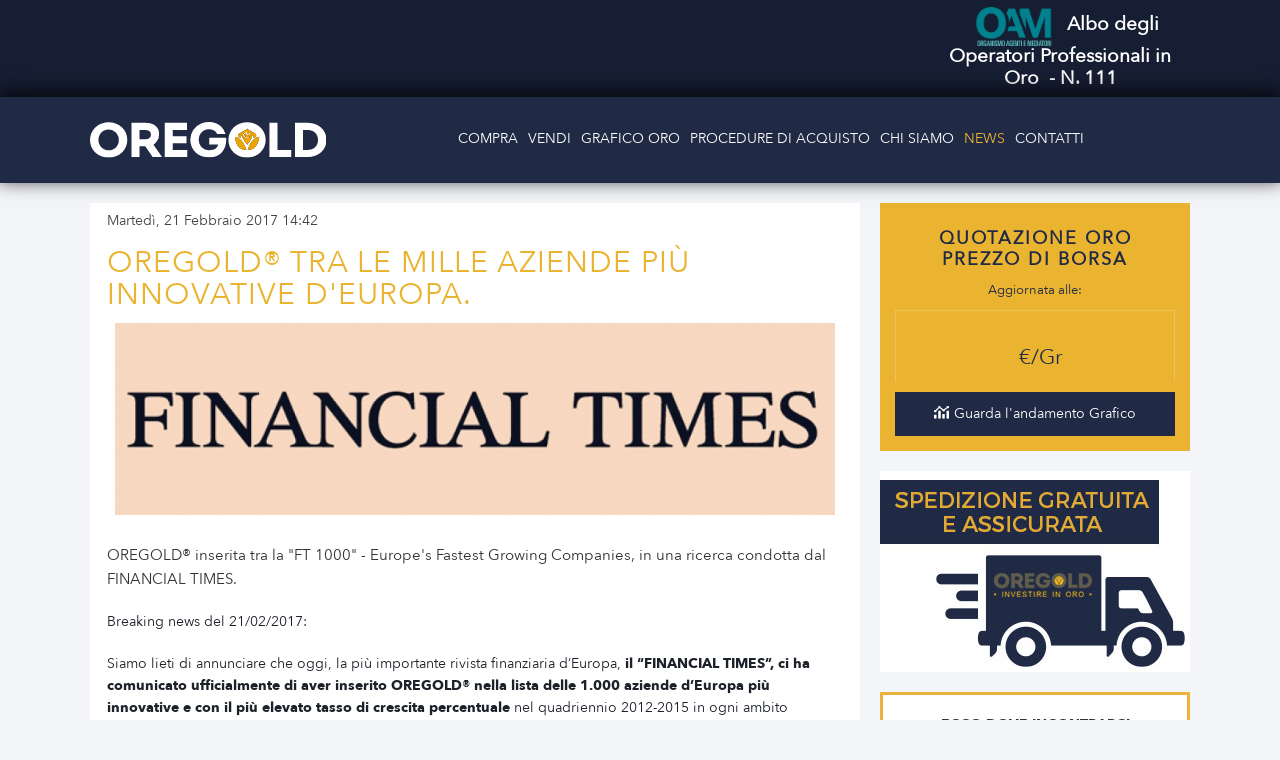

--- FILE ---
content_type: text/html; charset=utf-8
request_url: https://www.oregold.it/news/azienda/ft-1000-oregold-inserita-tra-le-mille-aziende-piu-innovative-d-europa
body_size: 11458
content:
<!DOCTYPE HTML>
<html prefix="og: http://ogp.me/ns#" lang="it-it" dir="ltr"  data-config='{"twitter":0,"plusone":0,"facebook":0,"style":"default"}'>

<head>
<link rel="stylesheet" href="/templates/oregold/css/owl.carousel.min.css">
<meta charset="utf-8">
<meta http-equiv="X-UA-Compatible" content="IE=edge">
<meta name="viewport" content="width=device-width, initial-scale=1">
<base href="https://www.oregold.it/news/azienda/ft-1000-oregold-inserita-tra-le-mille-aziende-piu-innovative-d-europa" />
	<meta name="keywords" content="investire in oro, invesimento oro, lingotti oro, monete oro" />
	<meta name="author" content="Super User" />
	<meta property="og:url" content="https://www.oregold.it/news/azienda/ft-1000-oregold-inserita-tra-le-mille-aziende-piu-innovative-d-europa" />
	<meta property="og:type" content="article" />
	<meta property="og:title" content="OREGOLD® tra le mille aziende più innovative d&amp;#39;Europa." />
	<meta property="og:description" content="OREGOLD&amp;reg; inserita tra la &amp;#34;FT 1000&amp;#34; - Europe&amp;#39;s Fastest Growing Companies, in una ricerca condotta dal FINANCIAL TIMES. Breaking news del 21/02/2017: Siamo lieti di annunciare che oggi, la pi&amp;ugrave; importante rivista finanziaria d&amp;rsquo;Europa, il &amp;ldquo;FINANCIAL TIMES&amp;rdquo;, ci ha..." />
	<meta property="og:image" content="https://www.oregold.it/media/k2/items/cache/39a27618f1dc54b80987c6706135e6b7_M.jpg" />
	<meta name="image" content="https://www.oregold.it/media/k2/items/cache/39a27618f1dc54b80987c6706135e6b7_M.jpg" />
	<meta name="twitter:card" content="summary" />
	<meta name="twitter:title" content="OREGOLD® tra le mille aziende più innovative d&amp;#39;Europa." />
	<meta name="twitter:description" content="OREGOLD&amp;reg; inserita tra la &amp;#34;FT 1000&amp;#34; - Europe&amp;#39;s Fastest Growing Companies, in una ricerca condotta dal FINANCIAL TIMES. Breaking news del 21/02/2017: Siamo lieti di annunciare che oggi,..." />
	<meta name="twitter:image" content="https://www.oregold.it/media/k2/items/cache/39a27618f1dc54b80987c6706135e6b7_M.jpg" />
	<meta name="twitter:image:alt" content="OREGOLD® tra le mille aziende più innovative d&amp;#039;Europa." />
	<meta name="description" content="OREGOLD&amp;reg; inserita tra la &amp;#34;FT 1000&amp;#34; - Europe&amp;#39;s Fastest Growing Companies, in una ricerca condotta dal FINANCIAL TIMES. Breaking news de..." />
	
	<title>OREGOLD® tra le mille aziende più innovative d'Europa.</title>
	<link href="/news/azienda/ft-1000-oregold-inserita-tra-le-mille-aziende-piu-innovative-d-europa" rel="canonical" />
	<link href="/templates/oregold/favicon.ico" rel="shortcut icon" type="image/vnd.microsoft.icon" />
	<link href="https://cdn.jsdelivr.net/npm/magnific-popup@1.1.0/dist/magnific-popup.min.css" rel="stylesheet" type="text/css" />
	<link href="https://cdn.jsdelivr.net/npm/simple-line-icons@2.4.1/css/simple-line-icons.css" rel="stylesheet" type="text/css" />
	<link href="/components/com_k2/css/k2.css?v=2.10.3&b=20200429" rel="stylesheet" type="text/css" />
	<link href="/cache/widgetkit/widgetkit-e7fb8264.css" rel="stylesheet" type="text/css" />
	<link href="/plugins/system/jce/css/content.css?badb4208be409b1335b815dde676300e" rel="stylesheet" type="text/css" />
	<style type="text/css">

                        /* K2 - Magnific Popup Overrides */
                        .mfp-iframe-holder {padding:10px;}
                        .mfp-iframe-holder .mfp-content {max-width:100%;width:100%;height:100%;}
                        .mfp-iframe-scaler iframe {background:#fff;padding:10px;box-sizing:border-box;box-shadow:none;}
                    
	</style>
	<script src="/media/jui/js/jquery.min.js?7c1401bca098e414685eb4d4643ccae9" type="text/javascript"></script>
	<script src="/media/jui/js/jquery-noconflict.js?7c1401bca098e414685eb4d4643ccae9" type="text/javascript"></script>
	<script src="/media/jui/js/jquery-migrate.min.js?7c1401bca098e414685eb4d4643ccae9" type="text/javascript"></script>
	<script src="https://cdn.jsdelivr.net/npm/magnific-popup@1.1.0/dist/jquery.magnific-popup.min.js" type="text/javascript"></script>
	<script src="/media/k2/assets/js/k2.frontend.js?v=2.10.3&b=20200429&sitepath=/" type="text/javascript"></script>
	<script src="/cache/widgetkit/widgetkit-ef28f74d.js" type="text/javascript"></script>
	<script type="application/ld+json">

                {
                    "@context": "https://schema.org",
                    "@type": "Article",
                    "mainEntityOfPage": {
                        "@type": "WebPage",
                        "@id": "https://www.oregold.it/news/azienda/ft-1000-oregold-inserita-tra-le-mille-aziende-piu-innovative-d-europa"
                    },
                    "url": "https://www.oregold.it/news/azienda/ft-1000-oregold-inserita-tra-le-mille-aziende-piu-innovative-d-europa",
                    "headline": "OREGOLD® tra le mille aziende più innovative d&#039;Europa.",
                    "image": [
                        "https://www.oregold.it/media/k2/items/cache/39a27618f1dc54b80987c6706135e6b7_XL.jpg",
                        "https://www.oregold.it/media/k2/items/cache/39a27618f1dc54b80987c6706135e6b7_L.jpg",
                        "https://www.oregold.it/media/k2/items/cache/39a27618f1dc54b80987c6706135e6b7_M.jpg",
                        "https://www.oregold.it/media/k2/items/cache/39a27618f1dc54b80987c6706135e6b7_S.jpg",
                        "https://www.oregold.it/media/k2/items/cache/39a27618f1dc54b80987c6706135e6b7_XS.jpg",
                        "https://www.oregold.it/media/k2/items/cache/39a27618f1dc54b80987c6706135e6b7_Generic.jpg"
                    ],
                    "datePublished": "2017-02-21 14:42:48",
                    "dateModified": "2017-09-06 13:07:19",
                    "author": {
                        "@type": "Person",
                        "name": "Super User",
                        "url": "https://www.oregold.it/itemlist/user/343-superuser"
                    },
                    "publisher": {
                        "@type": "Organization",
                        "name": "Oregold Investimenti Oro",
                        "url": "https://www.oregold.it/",
                        "logo": {
                            "@type": "ImageObject",
                            "name": "Oregold Investimenti Oro",
                            "width": "",
                            "height": "",
                            "url": "https://www.oregold.it/"
                        }
                    },
                    "articleSection": "https://www.oregold.it/news/azienda",
                    "keywords": "investire in oro, invesimento oro, lingotti oro, monete oro",
                    "description": "OREGOLD&amp;reg; inserita tra la &quot;FT 1000&quot; - Europe&#039;s Fastest Growing Companies, in una ricerca condotta dal FINANCIAL TIMES.",
                    "articleBody": "OREGOLD&amp;reg; inserita tra la &quot;FT 1000&quot; - Europe&#039;s Fastest Growing Companies, in una ricerca condotta dal FINANCIAL TIMES. Breaking news del 21/02/2017: Siamo lieti di annunciare che oggi, la pi&amp;ugrave; importante rivista finanziaria d&amp;rsquo;Europa, il &amp;ldquo;FINANCIAL TIMES&amp;rdquo;, ci ha comunicato ufficialmente di aver inserito OREGOLD&amp;reg; nella lista delle 1.000 aziende d&amp;rsquo;Europa pi&amp;ugrave; innovative e con il pi&amp;ugrave; elevato tasso di crescita percentuale nel quadriennio 2012-2015 in ogni ambito commerciale del nostro continente. L&amp;rsquo;importante riconoscimento, denoninato &quot;FT 1000 - Europe&#039;s Fastest Growing Companies&quot;, &amp;egrave; stato elaborato da STATISTA, azienda tedesca di rating a cui, il Financial Times, ha commissionato la ricerca, STATISTA aveva preventivamente selezionato e contattato circa 50.000 aziende evidenziatesi tramite i dati documentati e pubblicati nelle camere di commercio di tutta Europa. La successiva elaborazione dei dati ha sottolineato le 1000 aziende che rispondevano adeguatamente ai criteri della selezione. L&amp;rsquo;elenco delle 1000 aziende, e il relativo posizionamento nella classifica generale, &amp;egrave; stato reso noto il 7 aprile 2017 con la pubblicazione sulla edizione online. Ecco il link: FINANCIAL TIMES - OREGOLD TRA LE PRIME 1000 AZIENDE EUROPEE PER TASSO DI CRESCITA E INNOVAZIONE Il 24 Aprile l&#039;elenco verr&amp;agrave; pubblicato un apposito inserto dell&#039;edizione cartacea del prestigioso quotidiano finanziario con ulteriori approfondimenti . Siamo sinceramente orgogliosi del prestigioso riconoscimento ottenuto poich&amp;egrave; frutto dell&amp;rsquo;immenso impegno profuso nella creazione ed organizzazione del progetto che OREGOLD&amp;reg; sta perseguendo da quattro anni in qua. Un ringraziamento speciale va a tutti i nostri fornitori e clienti, ed alla squadra di collaboratori e professionisti che ci hanno aiutato a raggiungere questa prima importantissima tappa del nostro sviluppo industriale. Un sincero grazie a tutti dalla squadra dirigenziale di OREGOLD&amp;reg;. Lo staff di OREGOLD &amp;reg; Investimenti in Oro"
                }
                
	</script>

<link rel="apple-touch-icon-precomposed" href="/templates/oregold/apple_touch_icon.png">
<link rel="stylesheet" href="/templates/oregold/css/bootstrap.css">
<link rel="stylesheet" href="/templates/oregold/css/theme.css">
<link rel="stylesheet" href="/templates/oregold/css/custom.css">
<script src="/templates/oregold/warp/vendor/uikit/js/uikit.js"></script>
<script src="/templates/oregold/warp/vendor/uikit/js/components/autocomplete.js"></script>
<script src="/templates/oregold/warp/vendor/uikit/js/components/search.js"></script>
<script src="/templates/oregold/warp/vendor/uikit/js/components/tooltip.js"></script>
<script src="/templates/oregold/warp/js/social.js"></script>
<script src="/templates/oregold/js/theme.js"></script>


<!-- <script type="text/javascript">
if (typeof hmtracker == 'undefined') {var hmt_script = document.createElement('script'),hmt_purl = encodeURIComponent(location.href).replace('.', '~');hmt_script.type = "text/javascript";hmt_script.src = "//thirdeye.fbmkting.com/?hmtrackerjs=OreGold&uid=9be0826f3390f6e9742c4aeece47ee25a17d9f86&purl="+hmt_purl;document.getElementsByTagName('head')[0].appendChild(hmt_script);}
</script> -->

<!-- Facebook Pixel Code -->
<script>
!function(f,b,e,v,n,t,s)
{if(f.fbq)return;n=f.fbq=function(){n.callMethod?
n.callMethod.apply(n,arguments):n.queue.push(arguments)};
if(!f._fbq)f._fbq=n;n.push=n;n.loaded=!0;n.version='2.0';
n.queue=[];t=b.createElement(e);t.async=!0;
t.src=v;s=b.getElementsByTagName(e)[0];
s.parentNode.insertBefore(t,s)}(window,document,'script',
'https://connect.facebook.net/en_US/fbevents.js');
fbq('init', '837002643108660');
fbq('track', 'PageView');
</script>
<noscript>
    <img height="1" width="1" src="https://www.facebook.com/tr?id=837002643108660&ev=PageView&noscript=1"/>
</noscript>
<!-- End Facebook Pixel Code -->

<!--IUB-COOKIE-BLOCK-SKIP-START-->
<script>(function(w,d,s,l,i){w[l]=w[l]||[];w[l].push({'gtm.start':
new Date().getTime(),event:'gtm.js'});var f=d.getElementsByTagName(s)[0],
j=d.createElement(s),dl=l!='dataLayer'?'&l='+l:'';j.async=true;j.src=
'https://www.googletagmanager.com/gtm.js?id='+i+dl;f.parentNode.insertBefore(j,f);
})(window,document,'script','dataLayer','GTM-PBQMQTW');</script>
<!--IUB-COOKIE-BLOCK-SKIP-END-->


<!-- Global Site Tag (gtag.js) - Google Analytics -->
<script async src="https://www.googletagmanager.com/gtag/js?id=UA-56202585-5"></script>
<script>
  window.dataLayer = window.dataLayer || [];
  function gtag(){dataLayer.push(arguments);}
  gtag('js', new Date());

  gtag('config', 'UA-56202585-5');
</script>
<script src="/templates/oregold/js/jquery.cookie.js"></script>






</head>
<body class="tm-noblog news id-177">
<!-- Google Tag Manager (noscript) -->
<noscript><iframe src="https://www.googletagmanager.com/ns.html?id=GTM-PBQMQTW"
height="0" width="0" style="display:none;visibility:hidden"></iframe></noscript>
<!-- End Google Tag Manager (noscript) -->

    
    
    <div class="uk-container uk-container-center">

        <div class="top-bar"><div class="">
	<div class="wrapper">
<div class="uk-grid">
<div class="uk-width-7-10" style="text-align: center;"><img src="/images/logo_oam.png" alt="logo_oam.png" width="106" height="39" /><span style="color: #ffffff;"><strong><span style="font-size: 12pt;"><span style="font-size: 14pt;">Albo degli Operatori Professionali in Oro&nbsp; - N. 111</span></span></strong></span></div>
</div>
</div></div></div>
                <div class="tm-headerbar uk-clearfix uk-hidden-small">
            <div class="wrapper">
                                    <a class="tm-logo" href="https://www.oregold.it">
	<p><img src="/images/restyling/Logo-Oregold-Bianco.svg" alt="Oregold" height="30" /></p></a>
                                
                                    <nav class="tm-navbar uk-navbar">
                                                <ul class="uk-navbar-nav uk-hidden-small"><li><a href="/">Home</a></li><li class="uk-parent" data-uk-dropdown="{}" aria-haspopup="true" aria-expanded="false"><a href="#">Compra</a>
<div class="uk-dropdown uk-dropdown-navbar uk-dropdown-width-1"><div class="uk-grid uk-dropdown-grid"><div class="uk-width-1-1"><ul class="uk-nav uk-nav-navbar"><li><a href="/listino-prezzi-sterline-monete-lingotti-aggiornato-in-tempo-reale">Listino sintetico</a></li><li><a href="/lingotti-in-oro">Lingotti d'Oro Puro</a></li><li><a href="/sterline-oro-per-investimento">Sterline d'Oro</a></li><li><a href="/marenghi-oro-valore-e-quotazione-in-tempo-reale">Marenghi d'Oro</a></li><li><a href="/monete">Altre Monete d'oro</a></li><li><a href="/lotti-e-offerte">Offerte e Novità</a></li></ul></div></div></div></li><li><a href="/dove-vendere-sterline-oro-e-lingotti">Vendi</a></li><li><a href="https://oregoldsafe.com/externals/charts" onclick="window.open(this.href, 'targetWindow', 'toolbar=no,location=no,status=no,menubar=no,scrollbars=yes,resizable=yes,'); return false;">Grafico Oro</a></li><li><a href="/acquisto-oro-da-investimento">Procedure di Acquisto</a></li><li class="uk-parent" data-uk-dropdown="{}" aria-haspopup="true" aria-expanded="false"><a href="#">Chi siamo </a>
<div class="uk-dropdown uk-dropdown-navbar uk-dropdown-width-1"><div class="uk-grid uk-dropdown-grid"><div class="uk-width-1-1"><ul class="uk-nav uk-nav-navbar"><li><a href="/chi-siamo">Chi siamo</a></li><li><a href="/il-nostro-team">Il nostro team</a></li></ul></div></div></div></li><li class="uk-active"><a href="/news">News</a></li><li class="uk-parent" data-uk-dropdown="{}" aria-haspopup="true" aria-expanded="false"><a href="#">Contatti</a>
<div class="uk-dropdown uk-dropdown-navbar uk-dropdown-width-1"><div class="uk-grid uk-dropdown-grid"><div class="uk-width-1-1"><ul class="uk-nav uk-nav-navbar"><li><a href="/contatti">Contatti</a></li><li><a href="/dove-siamo" class=" ">Dove siamo</a></li></ul></div></div></div></li></ul>                        
                                                <a href="#offcanvas" class="uk-navbar-toggle uk-visible-small" data-uk-offcanvas></a>
                        <a href="tel:800173023" class="mobile-call">
                            <img class="ico" src="/images/restyling/phone.svg" alt="phone">
                        </a>
                        
                        
                                            </nav>
                            </div>
        </div>
                        <div class="wrapper">

            <div class="container-left">                                
                
                
                

                

                                <main id="tm-content" class="tm-content">
                    
                    <div id="system-message-container">
</div>


<!-- Start K2 Item Layout -->
<span id="startOfPageId117"></span>

<div id="k2Container" class="itemView news">

	<!-- Plugins: BeforeDisplay -->
	
	<!-- K2 Plugins: K2BeforeDisplay -->
	
	<div class="itemHeader">

				<!-- Date created -->
		<span class="itemDateCreated">
			Martedì, 21 Febbraio 2017 14:42		</span>
		
	  	  <!-- Item title -->
	  <h1 class="itemTitle">
			
	  	OREGOLD® tra le mille aziende più innovative d&#039;Europa.
	  	
	  </h1>
	  
		
  </div>

  <!-- Plugins: AfterDisplayTitle -->
  
  <!-- K2 Plugins: K2AfterDisplayTitle -->
  
	
	
  <div class="itemBody">

	  <!-- Plugins: BeforeDisplayContent -->
	  
	  <!-- K2 Plugins: K2BeforeDisplayContent -->
	  
	  	  <!-- Item Image -->
	  <div class="itemImageBlock">
		  <span class="itemImage">
		  	<a data-k2-modal="image" href="/media/k2/items/cache/39a27618f1dc54b80987c6706135e6b7_XL.jpg" title="Clicca per vedere l'anteprima dell'immagine">
				        <img src="/media/k2/items/cache/39a27618f1dc54b80987c6706135e6b7_XL.jpg" alt="OREGOLD&reg; tra le mille aziende pi&ugrave; innovative d&amp;#039;Europa." style="width:900px; height:auto;" />
				    </a>
		  </span>

		  
		  
		  <div class="clr"></div>
	  </div>
	  
	  	  	  <!-- Item introtext -->
	  <div class="itemIntroText">
	  	<p>OREGOLD&reg; inserita tra la "FT 1000" - Europe's Fastest Growing Companies, in una ricerca condotta dal FINANCIAL TIMES.</p>	  </div>
	  	  	  <!-- Item fulltext -->
	  <div class="itemFullText">
	  	<p><span style="font-family: 'book antiqua', palatino;"><span style="color: #1d2129; font-family: Helvetica, Arial, sans-serif; font-size: 14px;">Breaking news del 21/02/2017:</span></span></p>
<p style="text-align: left;"><span style="font-family: 'book antiqua', palatino;"><span style="color: #1d2129; font-family: Helvetica, Arial, sans-serif; font-size: 14px;">Siamo lieti di annunciare che oggi, la pi&ugrave; importante rivista finanziaria d&rsquo;Europa,<strong> il &ldquo;FINANCIAL TIMES&rdquo;, ci ha comunicato ufficialmente di aver inserito OREGOLD&reg; nella lista delle 1.000 aziende d&rsquo;Europa pi&ugrave; innovative e con il pi&ugrave; elevato tasso di crescita percentuale</strong> nel quadriennio 2012-2015 in ogni ambito commerciale del nostro continente.&nbsp;</span></span></p>
<p style="text-align: left;"><span style="font-family: 'book antiqua', palatino;"><span style="color: #1d2129; font-family: Helvetica, Arial, sans-serif; font-size: 14px;">L&rsquo;importante riconoscimento, denoninato<em><strong>&nbsp;"FT 1000 - Europe's Fastest Growing Companies"</strong></em>, &egrave; stato elaborato da <strong>STATISTA, azienda tedesca di rating a cui, il Financial Times, ha commiss</strong></span><span class="text_exposed_show" style="display: inline; color: #1d2129; font-family: Helvetica, Arial, sans-serif; font-size: 14px;"><strong>ionato la ricerca,</strong><br /></span></span></p>
<p style="text-align: left;"><span style="font-family: 'book antiqua', palatino;"><span class="text_exposed_show" style="display: inline; color: #1d2129; font-family: Helvetica, Arial, sans-serif; font-size: 14px;"><strong>STATISTA aveva preventivamente selezionato e contattato circa 50.000 aziende</strong>&nbsp;evidenziatesi tramite i dati documentati e pubblicati nelle camere di commercio di tutta Europa. La successiva elaborazione dei dati ha sottolineato le 1000 aziende che rispondevano adeguatamente ai criteri della selezione.<br /></span></span></p>
<p style="text-align: left;"><span style="font-family: 'book antiqua', palatino;"><span class="text_exposed_show" style="display: inline; color: #1d2129; font-family: Helvetica, Arial, sans-serif; font-size: 14px;"><strong>L&rsquo;elenco delle 1000 aziende, e il relativo posizionamento nella classifica generale, &egrave; stato reso noto il 7 aprile 2017</strong> con la pubblicazione sulla edizione online. </span></span></p>
<p style="text-align: left;"><span style="font-family: 'book antiqua', palatino;"><span class="text_exposed_show" style="display: inline; color: #1d2129; font-family: Helvetica, Arial, sans-serif; font-size: 14px;">Ecco il link:&nbsp;</span></span><a href="https://ig.ft.com/ft-1000/" onclick="window.open(this.href,'','scrollbars=yes,resizable=yes,location=yes,menubar=yes,status=yes,toolbar=yes,left=0,top=0');return false;"><span style="font-family: 'book antiqua', palatino;"><span class="text_exposed_show" style="display: inline; color: #1d2129; font-family: Helvetica, Arial, sans-serif; font-size: 14px;"><span style="text-decoration: underline;">FINANCIAL TIMES - OREGOLD TRA LE PRIME 1000 AZIENDE EUROPEE PER TASSO DI CRESCITA E INNOVAZIONE</span></span></span></a></p>
<p style="text-align: left;"><span style="font-family: 'book antiqua', palatino;"><span class="text_exposed_show" style="display: inline; color: #1d2129; font-family: Helvetica, Arial, sans-serif; font-size: 14px;">Il 24 Aprile l'elenco verr&agrave; pubblicato un apposito inserto dell'edizione cartacea del prestigioso quotidiano finanziario con ulteriori approfondimenti .</span></span></p>
<p style="text-align: left;"><span style="font-family: 'book antiqua', palatino;"><span class="text_exposed_show" style="display: inline; color: #1d2129; font-family: Helvetica, Arial, sans-serif; font-size: 14px;">Siamo sinceramente orgogliosi del prestigioso riconoscimento ottenuto poich&egrave; frutto dell&rsquo;immenso impegno profuso nella creazione ed organizzazione del progetto che OREGOLD&reg; sta perseguendo da quattro anni in qua. </span></span></p>
<p style="text-align: left;"><span style="font-family: 'book antiqua', palatino;"><span class="text_exposed_show" style="display: inline; color: #1d2129; font-family: Helvetica, Arial, sans-serif; font-size: 14px;"><strong>Un ringraziamento speciale va a tutti i nostri fornitori e clienti, ed alla squadra di collaboratori e professionisti che ci hanno aiutato a raggiungere questa prima importantissima tappa del nostro sviluppo industriale.</strong><br /></span></span></p>
<p style="text-align: left;"><strong><span style="font-family: 'book antiqua', palatino;"><span class="text_exposed_show" style="display: inline; color: #1d2129; font-family: Helvetica, Arial, sans-serif; font-size: 14px;">Un sincero grazie a tutti dalla squadra dirigenziale di OREGOLD&reg;.</span></span></strong></p>
<p><em>Lo staff di OREGOLD &reg; Investimenti in Oro</em></p>
<p style="text-align: left;"><strong>&nbsp;</strong></p>
<p>&nbsp;</p>
<p><em>&nbsp;</em></p>	  </div>
	  	  
		<div class="clr"></div>

	  
		
	  <!-- Plugins: AfterDisplayContent -->
	  
	  <!-- K2 Plugins: K2AfterDisplayContent -->
	  
	  <div class="clr"></div>
  </div>

	
  
  
  
	
  
	<div class="clr"></div>

  
  
  
  <!-- Plugins: AfterDisplay -->
  
  <!-- K2 Plugins: K2AfterDisplay -->
  
  
 
		<div class="itemBackToTop">
		<a class="k2Anchor" href="/news/azienda/ft-1000-oregold-inserita-tra-le-mille-aziende-piu-innovative-d-europa#startOfPageId117">
			Torna in alto		</a>
	</div>
	
	<div class="clr"></div>
</div>
<!-- End K2 Item Layout -->

<!-- JoomlaWorks "K2" (v2.10.3) | Learn more about K2 at https://getk2.org -->

                </main>
                
            </div>

                        <div class="container-right">
                                    <section id="sidebar-oro" class="" data-uk-grid-match="{target:'> div > .uk-panel'}" data-uk-grid-margin><div class=""><div id="sidebar-oro">

<script>

var j = jQuery.noConflict();
j(document).ready(function() {
    setPrezzo();
});

function setPrezzo() {
    var j = jQuery.noConflict();

    j.get("/rates-scanner.php", function(respons) {

        var prezzoOro;
        var prezzoOroOnce;
        var prezzoArgento;
        var xml = j.parseXML( respons );

        j(xml).find('valoreoro').each(function() {
            var carati = j(this).find('carati').text();
            var materiale = j(this).find('materiale').text();
            var valore = j(this).find('valore').text();

            var spread = 0;

            if (materiale == 'oro' && carati == '24') {
                var valoreOro = (valore) - spread;
                prezzoOro = valoreOro.toFixed(2).replace('.',',');

                var valoreOroOnce =  valoreOro * 31.103;
                prezzoOroOnce  = valoreOroOnce.toFixed(2);
            }

            if (materiale == 'argento' && carati == '999') {
                var valoreArgento = (valore * 1000) - spread;
                prezzoArgento = valoreArgento.toFixed(2).replace('.',',');
            }

        });
     

        var lastDate = new Date();
        var curr_day = lastDate.getDate();
        var curr_month = 1 + lastDate.getMonth();
        var curr_year = lastDate.getFullYear();
        var curr_hour = lastDate.getHours();
        var curr_min = lastDate.getMinutes();
        var curr_sec = lastDate.getSeconds();

        if (curr_day < 10){
          curr_day = "0" + curr_day;
        }

        if (curr_month < 10){
          curr_month = "0" + curr_month;
        }

        if (curr_hour < 10){
          curr_hour = "0" + curr_hour;
        }

        if (curr_min < 10){
          curr_min = "0" + curr_min;
        }

        if (curr_sec < 10){
          curr_sec = "0" + curr_sec;
        }

        var updatedDate = curr_hour+':'+curr_min+':'+curr_sec+' '+curr_day+'/'+curr_month+'/'+curr_year;

        j('input#prezzoBloccoOro').val(prezzoOro);
        j('input#prezzoBloccoArgento').val(prezzoArgento);
        j('.prezzo-oro-puro').html(prezzoOro + '&nbsp;<span class="valuta">&euro;/Gr</span>');
        j('.prezzo-argento-puro').html(prezzoArgento + '&nbsp;<span class="valuta">&euro;/Kg</span>');
        j('#prezzoOro').html(prezzoOro + '&nbsp;<span class="valuta">&euro;/Gr</span>');
        j('#prezzoOnce').html('(' + prezzoOroOnce + '&nbsp;<span class="valuta">&euro;/Oz</span> )');
        j('#prezzoArgento').html(prezzoArgento + '&nbsp;<span class="valuta">&euro;/Kg</span>');
        j('.last-updated-prices-span').html(updatedDate);

        j('.quotazione-img').html('<img width="190" height="126" alt="" src="https://www.kitconet.com/charts/metals/gold/t24_au_en_eukg_2.gif">');

        console.log(updatedDate + ' - Oro: ' + prezzoOro + ' Argento: ' + prezzoArgento);

    });
}

var timerId = setInterval(setPrezzo, 60000);

</script>

<div id="wrapper">
    <div class="live-prices cur-euro unit-kg btn-gold">
        <div class="panel-content">
            <div class="price-table gold">
                <h3>Quotazione Oro <br> Prezzo di borsa</h3>
                <div id="last-updated-prices-div">Aggiornata alle: <span class="last-updated-prices-span"></span></div>
                <div class="containerPriceBoxYellow ">
                    <span id="prezzoOro" class="gold-price kg euros">&nbsp;<span class="valuta">&euro;/Gr</span></span>
                    <span id="prezzoOnce"></span>
                </div>
                <a href="https://it.oregoldsafe.com/externals/charts" target="_blank" class="btnBlueGoldSidebar"><img src="/templates/oregold/images/analytics-solid.svg" alt="grafico" width="15" height="15" loading="lazy"/>Guarda l'andamento Grafico</a>
            </div>
            
        </div>
    </div>
<!--<div class="quotazione-img"><img width="190" height="126" alt="" src="http://www.kitconet.com/charts/metals/gold/t24_au_en_eukg_2.gif"></div>
    <div class="live-prices cur-euro unit-kg btn-silver">
        <div class="panel-content">
            <div class="price-table silver">
                <h3>Quotazione Argento</h3>
                <span id="prezzoArgento" class="silver-price kg euros">&nbsp;<span class="valuta">&euro;/Kg</span></span>
            </div>
            <div id="last-updated-prices-div">Quotazione ufficiale aggiornata alle <span class="last-updated-prices-span"></span></div>
        </div>
    </div>-->
    <div class="clr"></div>
</div>
</div></div></section>
                
                
                                    <section id="sidebar-new" data-uk-grid-match="{target:'> div > .uk-panel'}" data-uk-grid-margin>
                        <div class="">
	<p><img src="/images/oregold-spedizione-oro.jpg" alt="" /></p></div>
<div class="">
	<div class="club-investitori-sidebar">
<p style="text-align: center;"><strong>ECCO DOVE INCONTRARCI</strong></p>
<table style="width: 252px; margin-left: auto; margin-right: auto;"><colgroup> <col style="width: 48pt;" /> </colgroup>
<tbody>
<tr style="height: 12.75pt;">
<td style="height: 12.75pt; text-align: center;">
<table style="border-collapse: collapse; width: 252px; text-align: center;" border="0">
<tbody>
<tr style="height: 12.75pt;">
<td style="height: 12.75pt; width: 48pt; text-align: center;"><strong style="text-align: center;">Milano</strong><span style="text-align: center;">&nbsp;- Piazza Fontana, 6&nbsp;</span></td>
</tr>
<tr style="height: 12.75pt;">
<td style="height: 12.75pt; width: 48pt; text-align: center;"><strong>Roma</strong> - Viale Magnagrecia, 85</td>
</tr>
<tr style="height: 12.75pt;">
<td style="height: 12.75pt; width: 48pt; text-align: center;"><strong style="text-align: center;">Bastia (PG)</strong><span style="text-align: center;">&nbsp;- Via Roma, 76/E &nbsp;</span></td>
</tr>
<tr style="height: 12.75pt;">
<td style="height: 12.75pt; width: 48pt; text-align: center;">&nbsp;</td>
</tr>
<tr style="height: 12.75pt;">
<td style="height: 12.75pt; width: 48pt; text-align: center;"><strong>Numero Verde: 800 173 023&nbsp;</strong></td>
</tr>
</tbody>
</table>
</td>
</tr>
</tbody>
</table>
</div></div>
<div class="">
	<div id="numero-verde">
<div class="numero-verde-home">
<p><a href="tel:800173023"><img src="/images/slideshow/numero-verde.png" alt="numero verde" width="220" height="100" /></a></p>
<p>Lunedì - Venerdì&nbsp;</p>
<p>Ore 9.00 - 17.00</p>
</div>
</div></div>
<div class=""><div id="mc_embed_signup">
    <div class="o-form">
        <div class="o-form-header">
            <h3 id="o-form-title">RIMANIAMO IN CONTATTO</h3>
            <p id="o-form-description">Iscriviti alla Newsletter di OREGOLD®</p>
        </div>
        <form class="o-form validate"
            action="https://oregold.us10.list-manage.com/subscribe/post?u=28e27aa934b268cbf448a61fe&amp;id=8bcabd2aaf"
            method="post" id="mc-embedded-subscribe-form" name="mc-embedded-subscribe-form" class="validate o-form"
            target="_blank">
            <div class="o-form-row">
                <input type="email" placeholder="Inserisci la tua E-Mail" value="" name="EMAIL" class="required email"
                    id="mce-EMAIL" required="">
            </div>
            <div class="o-form-row privacy-container">
                <input required="" id="privacy" type="checkbox">
                <label for="privacy">Ho letto e accetto l'informativa sulla privacy. <a href="/informativa">Leggi
                        tutto</a>
                </label>
            </div>
            <div class="o-form-row actions">
                <input type="submit" value="Iscriviti" name="subscribe" id="mc-embedded-subscribe"
                    class="button-subscribe">
            </div>
        </form>
    </div>
</div></div>
<div class="">
	<div class="club-investitori-sidebar">
<p style="text-align: center;"><strong>APPROFONDIMENTI</strong></p>
<table style="width: 252px; margin-left: auto; margin-right: auto;"><colgroup> <col style="width: 48pt;" /> </colgroup>
<tbody>
<tr style="height: 12.75pt;">
<td style="height: 12.75pt; width: 48pt; text-align: left;"><span style="color: #ff9900;"><strong><a href="/item/349-tassazione-oro-da-investimento" style="color: #ff9900;">-&nbsp;La Tassazione Vigente</a></strong></span></td>
</tr>
<tr style="height: 12.75pt;">
<td style="height: 12.75pt; width: 48pt; text-align: left;"><span style="color: #ff9900;"><strong>-&nbsp;<a href="/index.php?option=com_k2&amp;Itemid=177&amp;id=142&amp;lang=it&amp;view=item" style="color: #ff9900;">Intervista al direttore di ArgorHeraeus</a></strong></span></td>
</tr>
<tr style="height: 12.75pt;">
<td style="height: 12.75pt; text-align: left;">
<table border="0" style="border-collapse: collapse; width: 252px; text-align: center;">
<tbody>
<tr style="height: 12.75pt;">
<td style="height: 12.75pt; width: 48pt; text-align: left;"><span style="color: #ff9900;"><strong>-&nbsp;<a href="/index.php?option=com_k2&amp;Itemid=177&amp;id=144&amp;lang=it&amp;view=item" style="color: #ff9900;">Il nostro "Impegno al Riacquisto"</a></strong></span></td>
</tr>
</tbody>
</table>
</td>
</tr>
<tr style="height: 12.75pt;">
<td style="height: 12.75pt; text-align: left;"><span style="color: #ff9900;"><strong>-&nbsp;<a href="/index.php?option=com_k2&amp;Itemid=177&amp;id=105&amp;lang=it&amp;view=item" style="color: #ff9900;">Lingotti AntiContraffazione KINEBAR®</a></strong></span></td>
</tr>
<tr style="height: 12.75pt;">
<td style="height: 12.75pt; text-align: left;"><a href="/item/350-diritto-di-recesso-oro-da-investimento"><strong><span style="color: #ff9900;">- Non applicabilità Diritto di recesso</span></strong></a></td>
</tr>
<tr style="height: 12.75pt;">
<td style="height: 12.75pt; text-align: left;"><span style="color: #ff9900;"><strong>-&nbsp;<a href="/index.php?option=com_k2&amp;Itemid=177&amp;id=90&amp;lang=it&amp;view=item" style="color: #ff9900;">Argento per Investire: Sì o NO?&nbsp;&nbsp;</a></strong></span></td>
</tr>
</tbody>
</table>
</div></div>
<div class="">
	<div class="club-investitori-sidebar">
<table style="border-collapse: collapse; width: 215px; height: 20px;" border="0"><colgroup> <col style="width: 193pt;" /> </colgroup>
<tbody>
<tr style="height: 18pt;">
<td class="xl24" style="height: 18pt; width: 193pt; text-align: center;"><b>IL RICONOSCIMENTO DEL FINANCIAL TIMES&nbsp;</b></td>
</tr>
<tr style="height: 18pt;">
<td class="xl24" style="height: 18pt; width: 193pt; text-align: center;"><strong style="text-align: center;">OREGOLD® tra le FT1000: le aziende più in crescita d'Europa.&nbsp;</strong></td>
</tr>
</tbody>
</table>
<p style="text-align: center;"><a href="/news/azienda/anche-nel-2018-oregold-tra-le-ft1000-del-financial-times"><img src="/images/ft1000-2018-2.jpg" alt="ft1000 2018 2" width="228" height="119" /></a></p>
<p style="text-align: center;"><strong style="font-size: 12pt;"><a href="/news/azienda/anche-nel-2018-oregold-tra-le-ft1000-del-financial-times">Clicca qui per approfondire</a></strong></p>
</div></div>                    </section>
                
                
                
                            </div>
                        <div class="clr"></div>
            <div class="bottom-wrap">
                                    <section id="tm-top-e" class="" data-uk-grid-match="{target:'> div > .uk-panel'}" data-uk-grid-margin><div class="">
	<div class="cantactus-info">
<div class="cantactus-text">
<h3 style="text-align: center;">Vuoi ricevere informazioni sull'investimento in oro?&nbsp; &nbsp; &nbsp; &nbsp; &nbsp; &nbsp; &nbsp; &nbsp; &nbsp; &nbsp; &nbsp; &nbsp; &nbsp; &nbsp; &nbsp; &nbsp; &nbsp; &nbsp; &nbsp; &nbsp; &nbsp; &nbsp; &nbsp; &nbsp; &nbsp; &nbsp; &nbsp; &nbsp; &nbsp; &nbsp; &nbsp; &nbsp; &nbsp; &nbsp; &nbsp; &nbsp; &nbsp; &nbsp; &nbsp; &nbsp; &nbsp; &nbsp; &nbsp; &nbsp;&nbsp;</h3>
</div>
<div class="contanct-block">
<div class="button-contactus">
<p style="text-align: center;">&nbsp;<a href="/component/com_chronoforms5/Itemid,178/view,form/">Contattaci</a></p>
</div>
</div>
</div></div></section>
                                                    <section id="tm-top-f" class="" data-uk-grid-match="{target:'> div > .uk-panel'}" data-uk-grid-margin><div class="">
	<div class="modalita-pagamento-wrap">
<div class="modalita-pagamento">
<h3>Modalità di pagamento accettate</h3>
<div class="blocks-wrap">
<div class="block-pagamento"><img src="/images/restyling/atm.svg" alt="pay pal" width="30" />Bancomat</div>
<div class="block-pagamento"><img src="/images/restyling/bonifico.svg" alt="bonifico" width="36" />Bonifico Bancario</div>
<div class="block-pagamento"><img src="/images/restyling/carte.svg" alt="carte di credito" width="36" />Carte di Credito</div>
</div>
</div>
</div></div></section>
                            </div>
        </div>



                <div id="tm-middle" class="tm-middle uk-grid" data-uk-grid-match data-uk-grid-margin>

                        <div class="tm-main uk-width-medium-1-1">

                

                
            </div>
            
                                    
        </div>
                <div class="bottom-a-container">
            <div class="wrapper">
                                <section id="tm-bottom-a" class="tm-bottom-a uk-grid" data-uk-grid-match="{target:'> div > .uk-panel'}" data-uk-grid-margin>
                    
<div class="uk-width-1-1 uk-width-medium-1-5"><div class="uk-panel uk-panel-box logo-footer">
	<p><img class="logo-oregold" src="/images/restyling/Logo-Oregold-Bianco.svg" alt="logo oregold" height="30" /></p>
<p><strong>OREGOLD® - KRYSOS SRL&nbsp;</strong><br /> MILANO - ROMA - PERUGIA<br /> OPERATORI PROFESSIONALI IN ORO</p>
<p><span style="font-size: 10pt;"><a class="button-link" style="background-color: inherit; font-family: inherit; font-size: 1rem;" href="/login-wholesale"><span style="font-family: inherit;"><img src="/images/restyling/rose.svg" alt="rose" /></span><span style="font-family: inherit; font-size: 8pt;"> AREA <strong>AZIENDE E BANCHE</strong></span></a><span style="font-size: 8pt;">&nbsp; &nbsp; &nbsp; &nbsp; &nbsp; &nbsp;</span></span></p></div></div>

<div class="uk-width-1-1 uk-width-medium-1-5"><div class="uk-panel uk-panel-box sito-web"><h3 class="uk-panel-title">Informazioni</h3><ul class="uk-nav uk-nav-parent-icon uk-nav-side" data-uk-nav="{}"><li><a href="/chi-siamo">Chi Siamo</a></li><li><a href="/azienda">Azienda</a></li><li><a href="/investire-in-oro">Investire in oro</a></li><li><a href="/dicono-di-noi">Dicono di noi</a></li><li><a href="/conferma-ordine">Conferma Ordine</a></li></ul></div></div>

<div class="uk-width-1-1 uk-width-medium-1-5"><div class="uk-panel uk-panel-box acquistiamo"><h3 class="uk-panel-title">Acquistiamo</h3><ul class="uk-nav uk-nav-parent-icon uk-nav-side" data-uk-nav="{}"><li class="uk-active"><a href="/lingotti-24kt">Lingotti 24 kt</a></li><li><a href="/acquisto-oro-usato-per-trasformazione-in-lingotti" target="_blank">Oro Usato</a></li><li><a href="/acquistiamo-argento-usato" target="_blank">Argento Usato</a></li><li><a href="/comprare-monete-oro">Monete in oro</a></li><li><a href="/comprare-monete-argento">Monete in argento</a></li></ul></div></div>

<div class="uk-width-1-1 uk-width-medium-1-5"><div class="uk-panel uk-panel-box vendiamo"><h3 class="uk-panel-title">Vendiamo</h3><ul class="uk-nav uk-nav-parent-icon uk-nav-side" data-uk-nav="{}"><li><a href="/sterlina-oro">Sterline in oro</a></li><li><a href="/sterline-fior-di-conio-2015">Sterline fior di conio</a></li><li><a href="/lingotti-oro">Lingotti d'oro</a></li><li><a href="/lingotti-d-argento">Lingotti d'argento</a></li><li><a href="/marengo-oro">Marengo d'oro</a></li><li><a href="/acquisto-oro-da-investimento">Guida All'acquisto</a></li></ul></div></div>

<div class="uk-width-1-1 uk-width-medium-1-5"><div class="uk-panel uk-panel-box contatti-bottom"><h3 class="uk-panel-title">Dati aziendali</h3>
	<div class="bank">Krysos - Registro Operatori Professionali in Oro - N. 111</div>
<div class="bank"><a href="https://www.organismo-am.it/elenchi-registri/opo/filtri.html" target="_blank" rel="noopener"><span><img src="/images/logo.png" alt="logo.png" width="193" height="71" /></span></a><span><span><a href="https://www.organismo-am.it/elenchi-registri/opo/" target="_blank" rel="noopener"><br />
<div class="txt">&nbsp;</div>
</a></span></span><span><a href="https://www.organismo-am.it/elenchi-registri/opo/" target="_blank" rel="noopener">
<div class="txt">&nbsp;</div>
<br /></a></span></div></div></div>
                </section>
                                <div class="clr"></div>
            </div>
        </div>

                    <section id="tm-bottom-b" data-uk-grid-match="{target:'> div > .uk-panel'}" data-uk-grid-margin>
                <div class="wrapper">
                    
<div class="uk-width-1-1"><div class="uk-panel uk-panel-box">
	<div class="links-wrap"><a href="http://www.sterlinadoro.it/" target="_blank" rel="noopener"> <img src="/images/restyling/logo-sterlina-oro.svg" alt="sterlina d'oro" /> </a> <a href="http://www.monete-oro.it/" target="_blank" rel="noopener"> <img src="/images/restyling/logo-monete-oro-argento.svg" alt="monete oro eargento" /> </a> <a href="http://oregoldbancometalli.it/" target="_blank" rel="noopener"> <img src="/images/restyling/logo-banco-metalli.svg" alt="banco metalli" /> </a> <a href="http://www.oregoldcomprooro.it/" target="_blank" rel="noopener"> <img src="/images/restyling/logo-compro-oro-e-argento.svg" alt="compro oro e argento" /> </a> <a href="http://www.oregoldsafe.com" target="_blank" rel="noopener"> <img src="/images/restyling/logo-oregoldsafe.svg" alt="oregoldsafe" /> </a></div></div></div>
                </div>
            </section>
        
                <footer id="tm-footer" class="tm-footer">
            <div class="wrapper">
                
                <div class="uk-panel copyright">
	<p style="text-align: center;">OREGOLD® - KRYSOS SRL - TUTTI I DIRITTI RISERVATI - PARTITA IVA: IT03211580547DATI AZIENDALI. - OREGOLD® - KRYSOS SRL PARTITA IVA: IT03211580547 - AUT. BANCA D’ITALIA: N. 5004700 - CAPITALE SOCIALE (I.V.) € 120.000.00 - AUT. BANCA D’ITALIA: N. 5004700 - <a href="/privacy-policy">Privacy policy</a>. - <a href="/cookie-policy">Cookie Policy</a>.&nbsp;</p></div>            </div>
        </footer>
        
    </div>

    
    
        <div id="offcanvas" class="uk-offcanvas">
        <div class="uk-offcanvas-bar">
            <ul class="uk-nav uk-nav-offcanvas"><li><a href="/">Home</a></li><li class="uk-parent"><a href="#">Compra</a>
<ul class="uk-nav-sub"><li><a href="/listino-prezzi-sterline-monete-lingotti-aggiornato-in-tempo-reale">Listino sintetico</a></li><li><a href="/lingotti-in-oro">Lingotti d'Oro Puro</a></li><li><a href="/sterline-oro-per-investimento">Sterline d'Oro</a></li><li><a href="/marenghi-oro-valore-e-quotazione-in-tempo-reale">Marenghi d'Oro</a></li><li><a href="/monete">Altre Monete d'oro</a></li><li><a href="/lotti-e-offerte">Offerte e Novità</a></li></ul></li><li><a href="/dove-vendere-sterline-oro-e-lingotti">Vendi</a></li><li><a href="https://oregoldsafe.com/externals/charts" onclick="window.open(this.href, 'targetWindow', 'toolbar=no,location=no,status=no,menubar=no,scrollbars=yes,resizable=yes,'); return false;">Grafico Oro</a></li><li><a href="/acquisto-oro-da-investimento">Procedure di Acquisto</a></li><li class="uk-parent"><a href="#">Chi siamo </a>
<ul class="uk-nav-sub"><li><a href="/chi-siamo">Chi siamo</a></li><li><a href="/il-nostro-team">Il nostro team</a></li></ul></li><li class="uk-active"><a href="/news">News</a></li><li class="uk-parent"><a href="#">Contatti</a>
<ul class="uk-nav-sub"><li><a href="/contatti">Contatti</a></li><li><a href="/dove-siamo" class=" ">Dove siamo</a></li></ul></li></ul>            <a class="button-link mobile-btn" href="/login-wholesale">
                <img src="/images/restyling/rose.svg" alt="rose">
                <span> AREA <strong>AZIENDE E BANCHE</strong> </span>
            </a>
        </div>
    </div>
        <!-- fixed header -->
	<!--IUB-COOKIE-BLOCK-SKIP-START-->
    <script type="text/javascript">
        var jQuery = jQuery.noConflict();
        jQuery(document).ready(function() {
            checkHeader();
        });
        jQuery(window).scroll(function(){
            checkHeader();
        });
        function checkHeader() {
            var headerHeight = jQuery( ".tm-headerbar").height();
            var topbarHeight = jQuery( ".top-bar").height();
            if (jQuery(window).scrollTop() >= topbarHeight) {
                jQuery('body').addClass('fixed-header').css("paddingTop", topbarHeight+headerHeight+"px");
                jQuery('.top-bar').css("background", "#202a45");
                jQuery('.top-bar .wrapper').css("opacity", "0");
                jQuery('.greetings').css({
                    "position": "relative",
                    "top": "-70px",
                    "marginBottom": "-70px",
                    "paddingTop": "70px"
                });
            }
            else {
                jQuery('body').removeClass('fixed-header').removeAttr("style");
                jQuery('.top-bar, .top-bar .wrapper, .greetings').removeAttr("style");
            }
        }
    </script>
	<!--IUB-COOKIE-BLOCK-SKIP-END-->
	<!--IUB-COOKIE-BLOCK-SKIP-START-->
    <script  type="text/javascript">
        var quotee = jQuery.noConflict();

        quotee(document).ready(function() {
            quoteUpdate();
            quotee( ".home-article .text-container #hideMore" ).click(function() {
                quotee(this).toggleClass('opened');
                quotee( ".home-article .text-container .text-hidden" ).stop(true,true).slideToggle( "fast" );
                var text = quotee(this).text();
                quotee(this).stop(true,true).text( text == "Leggi tutto" ? "Nascondere" : "Leggi tutto");
            });

        });


        function quoteUpdate() {
            var quote = jQuery.noConflict();

            quote(".loader").fadeIn();

            // var count = 0;



            quote(".quote-container span#value-id, .quote-container span#value-idclub, .quote-container span#value-idelenco").each(function() {

                // count++;
                // console.log(count);

                var id = quote(this).text();

                quote("span#price-"+id).fadeOut();
                quote("span#pesooro-"+id).fadeOut();
                quote("span#quotazionegrammo-"+id).fadeOut();
                quote("span#spread-"+id).fadeOut();

                if (id > 0) {
                    quote.ajax({
                        url: "/quotes.php",
                        type: "GET",
                        data: {id: id},
                        async: false,
                        success : function(response) {
                            if (response != '') {
                                var data = quote.parseJSON(response);

                                quote(".loader").fadeOut();

                                // DEFAULT
                                quote("span#price-"+id).html(data.quotazione);
                                quote("span#pesooro-"+id).html(data.pesooro);
                                quote("span#quotazionegrammo-"+id).html(data.quotazionegrammo);
                                quote("span#spread-"+id).html(data.spread);

                                quote("span#price-"+id).fadeIn();
                                quote("span#pesooro-"+id).fadeIn();
                                quote("span#quotazionegrammo-"+id).fadeIn();
                                quote("span#spread-"+id).fadeIn();

                                if (data.steps.length) {
                                    console.log('steps');
                                    quote("div#productStepTable-" + id).html(data.steps);
                                }

                                // CLUB
                                quote("span#price_club-"+id).html(data.club_price);
                                quote("span#quotazionegrammo_club-"+id).html(data.quotazionegrammo_club);
                                quote("span#spread_club-"+id).html(data.club_spread);

                                quote("span#price_club-"+id).fadeIn();
                                quote("span#quotazionegrammo_club-"+id).fadeIn();
                                quote("span#spread_club-"+id).fadeIn();

                                // FRIENDS
                                quote("span#price_friends-"+id).html(data.friends_price);
                                quote("span#quotazionegrammo_friends-"+id).html(data.quotazionegrammo_friends);
                                quote("span#spread_friends-"+id).html(data.friends_spread);

                                quote("span#price_friends-"+id).fadeIn();
                                quote("span#quotazionegrammo_friends-"+id).fadeIn();
                                quote("span#spread_friends-"+id).fadeIn();

                                // SELL
                                quote("span#price_sell-"+id).html(data.sell_price);
                                quote("span#quotazionegrammo_sell-"+id).html(data.quotazionegrammo_vendita);
                                quote("span#spread_sell-"+id).html(data.sell_spread);

                                quote("span#price_sell-"+id).fadeIn();
                                quote("span#quotazionegrammo_sell-"+id).fadeIn();
                                quote("span#spread_sell-"+id).fadeIn();
                            }
                        }
                    });
                }
            });
        }

        var timerId = setInterval(quoteUpdate, 60000);
    </script>
	<!--IUB-COOKIE-BLOCK-SKIP-END-->
	<!--IUB-COOKIE-BLOCK-SKIP-START-->
    <script  type="text/javascript">
        var money = jQuery.noConflict();
        money(document).ready(function() {
            moneyUpdate();
        });
        function  moneyUpdate() {
            var money = jQuery.noConflict();

            if (money(".customLanding.monete-oro-box").length){

                money.ajax({
                    url: "/boxmonete.php",
                    type: "GET",
                    async: false,
                    success : function(response) {
                        if (response != '') {
                            money(".customLanding.monete-oro-box > .moduletable .featured-box-container").remove();
                            money(".customLanding.monete-oro-box > .moduletable").append(response);
                        }
                    }
                });
            }
        }
        var timerId = setInterval( moneyUpdate, 600000);

    </script>
	<!--IUB-COOKIE-BLOCK-SKIP-END-->
</body>
</html>


--- FILE ---
content_type: text/css
request_url: https://www.oregold.it/templates/oregold/css/custom.css
body_size: 23636
content:
.wrapper {
  padding: 0 35px;
  max-width: 1170px;
  margin: 0 auto;
  box-sizing: border-box;
}

.clr {
  border: medium none;
  clear: both;
  display: block;
  float: none;
  height: 0;
  line-height: 0;
  margin: 0;
  padding: 0;
}

.container-open {
  margin: 0 -10px;
}

[class*="container-w"],
[class*="container-inline-w"] {
  box-sizing: border-box;
  padding: 10px;
  position: relative;
}

[class*="container-w"] {
  float: left;
}

[class*="container-inline-w"] {
  display: inline-block;
}

[class*="container-w"].no-padding {
  padding: 0;
}

.container-w1 {
  width: 8.333%;
}

.container-w2 {
  width: 16.666%;
}

.container-w3 {
  width: 25%;
}

.container-w4 {
  width: 33.333%;
}

.container-w5 {
  width: 41.666%;
}

.container-w6 {
  width: 50%;
}

.container-w7 {
  width: 58.333%;
}

.container-w8 {
  width: 66.666%;
}

.container-w9 {
  width: 75%;
}

.container-w10 {
  width: 83.333%;
}

.container-w11 {
  width: 91.666%;
}

.container-w12 {
  overflow: hidden;
  float: none;
  width: 100%;
}

/*///--Contenitori inline--///*/

.container-inline-w1 {
  width: 8%;
}

.container-inline-w2 {
  width: 16%;
}

.container-inline-w3 {
  width: 25.5%;
}

.container-inline-w4 {
  width: 32.5%;
}

.container-inline-w5 {
  width: 41%;
}

.container-inline-w6 {
  width: 49.5%;
}

.container-inline-w7 {
  width: 58%;
}

.container-inline-w8 {
  width: 66%;
}

.container-inline-w9 {
  width: 74.5%;
}

.container-inline-w10 {
  width: 83%;
}

.container-inline-w11 {
  width: 91%;
}

/*//////*/

.t-align-left {
  text-align: left;
}

.t-align-center {
  text-align: center;
}

.t-align-right {
  text-align: right;
}

.f-left {
  float: left;
}

.f-right {
  float: right;
}

.f-none {
  float: none;
}

a {
  outline: 0 !important;
}

select {
  outline: 0;
}

@font-face {
  font-family: "AvenirNext-Regular";
  src: url(../font/AvenirNext-Regular.eot); /* per IE 5-8 */
  src: local("☺"),
    /* direttiva local per IE */ url(../font/AvenirNext-Regular.woff)
      format("woff"),
    /* Firefox 3.6+, Chrome 5.0+, IE 9.0+ */ url(../font/AvenirNext-Regular.ttf)
      format("truetype"); /* Opera, Safari */
}

@font-face {
  font-family: "AvenirNext-Bold";
  src: url(../font/AvenirNext-Bold.eot); /* per IE 5-8 */
  src: local("☺"),
    /* direttiva local per IE */ url(../font/AvenirNext-Bold.woff)
      format("woff"),
    /* Firefox 3.6+, Chrome 5.0+, IE 9.0+ */ url(../font/AvenirNext-Bold.ttf)
      format("truetype"); /* Opera, Safari */
}

@font-face {
  font-family: "AvenirNext-Italic";
  src: url(../font/AvenirNext-Italic.eot); /* per IE 5-8 */
  src: local("☺"),
    /* direttiva local per IE */ url(../font/AvenirNext-Italic.woff)
      format("woff"),
    /* Firefox 3.6+, Chrome 5.0+, IE 9.0+ */ url(../font/AvenirNext-Italic.ttf)
      format("truetype"); /* Opera, Safari */
}

html,
span,
body,
h1,
h2,
h3,
h4,
p,
a,
li,
ul {
  font-family: "AvenirNext-Regular" !important;
}

html,
body {
  background: #f4f5f9 !important;
}

body.open-popup,
html.open-popup {
  overflow: hidden;
}

p {
  color: #333;
}

h2 {
  color: #202a45;
  font-size: 28px;
  text-transform: uppercase;
  line-height: 32px;
}

select {
  -webkit-appearance: none;
}

select {
  -moz-appearance: none;
  -ms-appearance: none;
  -o-appearance: none;
  -webkit-appearance: none;
  appearance: none;
  background: #eee url(../images/freccia-drop.png) no-repeat scroll right 15px
    top 10px !important;
  border: 0 none;
  border-radius: 0;
  box-shadow: none !important;
}

strong {
  font-family: "AvenirNext-Bold" !important;
}

input:focus,
button:focus {
  outline: none;
}
/*-----------------------------HEADER-SECTION----------------------------*/
.tm-headerbar,
.tm-navbar {
  margin-bottom: 0px;
  margin-top: 0px;
}

nav > .uk-navbar-nav.uk-hidden-small > li:nth-child(1) {
  display: none;
}

.uk-navbar-nav > li:hover > a,
.uk-navbar-nav > li > a:focus,
.uk-navbar-nav > li.uk-open > a {
  background: none;
  color: #FFF;
}

.uk-nav-navbar > li > a {
  color: rgba(32, 42, 69, 1);
  font-size: 14px;
  text-transform: none;
}

.uk-nav-navbar > li > a:hover,
.uk-nav-navbar > li > a:focus {
  background: none;;
  color: rgba(32, 42, 69, 0.54);
  outline: medium none;
}
.uk-dropdown-navbar {
  background: #FFF none repeat scroll 0 0;
}

.uk-dropdown {
  padding: 20px;
}

.uk-dropdown::before {
  border-style: solid;
  border-width: 0 9.5px 13px 9.5px;
  border-color: transparent transparent #FFF transparent;
  content: "";
  display: inline-block;
  position: absolute;
  left: 34px;
  top: -8px;
  height: 0;
  width: 0;
}

.uk-container {
  max-width: 1920px;
  padding: 0;
  width: 100%;
}

.uk-navbar {
  background: #202a45 none repeat scroll 0 0;
  color: #fff;
  text-transform: uppercase;
}

.uk-navbar-nav > li.uk-active > a {
  color: #eab431;
  background: none;
  text-transform: uppercase;
}

.uk-navbar-nav > li > a {
  color: #fff;
  font-size: 14px;
  height: 38px;
  padding: 0 10px;
}

.tm-logo {
  padding-bottom: 25px;
  padding-top: 25px;
}

.tm-logo p {
  margin: 0;
}

.uk-navbar-nav {
  float: right;
}

.uk-navbar-nav.uk-hidden-small {
  padding-bottom: 19px;
  padding-top: 19px;
  width: 67%;
}

.uk-nav-side > li.uk-active > a {
  background: none !important;
  color: #eab431;
}

/*-----------------------------END-HEADER-SECTION----------------------------*/

/*-----------------------------FIRST-SECTION----------------------------*/
#slideshow {
  height: 215px !important;
}

.slides {
  height: 215px !important;
}

.wk-content.clearfix > img {
  height: 215px !important;
}

.live-prices.cur-euro.unit-kg.btn-gold {
  padding-top: 5px;
}

#sidebar-oro {
  background: #eab431 none repeat scroll 0 0;
  height: 215px;
}

.text-slide {
  left: 80px;
  position: absolute;
  top: 80px;
}

.text-banner-slide {
  background: rgba(0, 0, 0, 0.5) none repeat scroll 0 0;
  -ms-filter: progid:DXImageTransform.Microsoft.gradient(startColorstr=#7F000000,endColorstr=#7F000000);
  filter: progid:DXImageTransform.Microsoft.gradient(startColorstr=#7F000000,endColorstr=#7F000000);
  zoom: 1;
  bottom: 0;
  color: #fff;
  height: 29px;
  left: 0;
  position: absolute;
  width: 100%;
}

.text-banner-slide > p {
  letter-spacing: 1px;
  padding: 4px 85px;
  color: #fff;
  text-align: center;
  font-size: 13px;
}

.text-slide p {
  font-family: "AvenirNext-Bold";
  font-size: 28px;
  font-weight: bold;
  line-height: 30px;
  max-width: 235px;
  text-transform: uppercase;
  letter-spacing: 3px;
}

.price-table.gold h3 {
  font-size: 18px;
  letter-spacing: 2px;
  text-align: center;
  text-transform: uppercase;
  font-weight: bold;
  color: #202a45;
  margin-top: 20px;
  margin-bottom: 25px;
}

.gold-price.kg.euros {
  color: #202a45;
  font-size: 55px;
  font-family: "AvenirNext-Bold" !important;
  width: 100%;
  margin: 0 auto;
}

.price-table.gold {
  text-align: center;
}

#last-updated-prices-div {
  margin-top: 25px;
  text-align: center;
  text-transform: uppercase;
  color: #202a45;
  letter-spacing: 1px;
}

.valuta {
  font-size: 21px;
  text-transform: capitalize;
}

.last-updated-prices-span {
  margin: auto;
  width: 100%;
}

.even,
.odd {
  list-style: outside none none;
  float: left;
}

.uk-grid > * {
  padding-left: 0;
}

.uk-panel-box {
  padding: 0;
}

.uk-grid {
  margin-left: 0;
}

.container-left {
  width: 70%;
  float: left;
}

.container-right {
  width: 30%;
  float: left;
  padding-left: 20px;
  box-sizing: border-box;
}

.container-left section,
.container-right section {
  margin-top: 20px;
  width: 100%;
}

#tm-top-f {
  margin-top: 20px;
}

#numero-verde {
  background: #202946 none repeat scroll 0 0;
  height: 215px;
}

.numero-verde-home > p {
  color: #fff;
  font-size: 15px;
  text-align: center;
  text-transform: uppercase;
  letter-spacing: 1px;
}

.numero-verde-home {
  padding: 18px;
}

.left-img,
.right-img,
.center-img {
  float: left;
  margin-right: 39px;
}

.right-img {
  margin-right: 0;
}

.left-img img,
.right-img img {
  border-radius: 50%;
  -moz-border-radius: 50%;
  -webkit-border-radius: 50%;
  width: 120px;
  height: 120px;
}

.center-img img {
  border-radius: 50%;
  -moz-border-radius: 50%;
  -webkit-border-radius: 50%;
  -ms-border-radius: 50%;
  -o-border-radius: 50%;
  width: 220px;
  height: 220px;
}

.img-container {
  padding: 5% 15%;
}

.left-img,
.right-img {
  margin-top: 55px;
}

.text-container h1 {
  color: #eab431;
  font-size: 21px;
  line-height: 30px;
  text-align: center;
  text-transform: uppercase;
  letter-spacing: 1px;
}

.text-container h4 {
  text-align: center;
  text-transform: uppercase;
  letter-spacing: 1px;
}

.special-button-homepage-container {
  padding: 0 30px
}

.special-button-homepage-container .btn-container,
.special-button-order-confirm-container .btn-container {
  box-sizing: border-box;
  display: block;
  float: left;
  margin: 10px 0;
  padding: 0 20px;
  text-align: center;
  text-transform: uppercase;
  width: 50%;
}

.special-button-homepage-container .btn-container a,
.special-button-order-confirm-container .btn-container a {
  background: #f49e1f none repeat scroll 0 0;
  box-sizing: border-box;
  color: #fff;
  display: block;
  padding: 10px;
  font-weight: bold;
  transition: all 0.7s;
}

.special-button-homepage-container .btn-container a:hover,
.special-button-order-confirm-container .btn-container a:hover {
  background: #202946;
}

.banner-container {
  background: #FFF;
}

.banner-container p {
  color: #fff;
  text-transform: uppercase;
  font-size: 10px;
  text-align: center;
  line-height: 12px;
}

.banner-container > h3 {
  text-align: center;
  text-transform: uppercase;
  color: #eab431;
  font-size: 21px;
  letter-spacing: 1px;
  padding-top: 20px;
}

.icona {
  height: 50px;
  line-height: 50px;
  text-align: center;
}

.banner-container .text {
  color: #2b395f;
  font-size: 13px;
  line-height: 1.31;
  margin-bottom: 0;
  margin-top: 10px;
  text-align: center;
}

.vantaggi-container {
  padding: 18px 50px 10px;
  margin-bottom: 60px;
  text-align: center;
}

.list-arrow {
  float: left;
}

.paragrafo {
  float: none;
  margin-left: 33px;
  text-align: left;
  width: 90%;
}

.paragrafo > p {
  padding-right: 15px;
}

.vantaggi-container h3 {
  color: #eab431;
  font-size: 21px;
  letter-spacing: 1px;
  line-height: 30px;
  margin: 0;
  padding: 60px 100px;
  text-align: center;
  text-transform: uppercase;
}

.banner-info {
  background: #202a45;
  height: 160px;
}

.banner-info > h3 {
  color: #fff;
  font-size: 18px;
  letter-spacing: 1px;
  padding-top: 7px;
  text-align: center;
  text-transform: uppercase;
  margin-bottom: 0;
}

.banner-info > p {
  color: #fff;
  letter-spacing: 1px;
  margin-top: 0 !important;
  text-align: center;
  margin-bottom: 10px;
}

.button {
  bottom: 30px;
  left: 213px;
  position: relative;
}

.button-container {
  border: 2px solid #fff;
  float: right;
  height: 40px;
  margin-right: 230px;
  margin-top: 16px;
  width: 18%;
}

.button-container p {
  text-align: center;
  text-transform: uppercase;
  color: #fff;
  letter-spacing: 1px;
  font-weight: bold;
  margin: 10px;
}

.numero-verde-info {
  float: left;
  margin-left: 230px;
  width: 20%;
}

.bottom-a-container {
  background: #202a45 none repeat scroll 0 0;
  padding-bottom: 20px;
}

#tm-bottom-a {
  width: 100%;
  margin-top: 34px;
  float: left;
  background: #202a45 none repeat scroll 0 0;
}

.uk-panel-box {
  background: none repeat scroll 0 0;
  color: #fff;
}

.uk-nav.uk-nav-parent-icon.uk-nav-side {
  text-transform: uppercase;
}

.uk-nav-side > li > a {
  color: #fff;
  font-size: 12px;
}

.uk-panel-title {
  font-size: 14px;
  font-family: "AvenirNext-Bold" !important;
  font-weight: bold;
  text-transform: uppercase;
  color: #FFF!important;
  margin-bottom: 0;
  margin-top: 10px;
}

#tm-bottom-a .uk-nav {
  margin-top: 7px;
}

.uk-width-1-1.uk-width-medium-1-5:first-child
  + .uk-width-1-1.uk-width-medium-1-5 {
  width: 16%;
} /*Works for IE8*/
.uk-width-1-1.uk-width-medium-1-5:first-child
  + .uk-width-1-1.uk-width-medium-1-5
  + .uk-width-1-1.uk-width-medium-1-5 {
  width: 16%;
} /*Works for IE8*/
.uk-width-1-1.uk-width-medium-1-5:first-child
  + .uk-width-1-1.uk-width-medium-1-5
  + .uk-width-1-1.uk-width-medium-1-5
  + .uk-width-1-1.uk-width-medium-1-5 {
  width: 16%;
} /*Works for IE8*/

.uk-width-1-1.uk-width-medium-1-5:nth-child(2),
.uk-width-1-1.uk-width-medium-1-5:nth-child(3),
.uk-width-1-1.uk-width-medium-1-5:nth-child(4) {
  width: 16%;
}

.uk-width-1-1.uk-width-medium-1-5:first-child {
  width: 20%;
} /*Works for IE8*/

.uk-width-1-1.uk-width-medium-1-5:nth-child(1) {
  width: 20%;
}

.uk-width-1-1.uk-width-medium-1-5:first-child
  + .uk-width-1-1.uk-width-medium-1-5
  + .uk-width-1-1.uk-width-medium-1-5
  + .uk-width-1-1.uk-width-medium-1-5
  + .uk-width-1-1.uk-width-medium-1-5 {
  width: 20%;
} /*Works for IE8*/

.uk-width-1-1.uk-width-medium-1-5:nth-child(5) {
  margin-left: 10px;
  width: 27%;
}

.uk-width-1-1.uk-width-medium-1-5:first-child
  + .uk-width-1-1.uk-width-medium-1-5 {
  margin-left: 35px;
} /*Works for IE8*/

.uk-width-1-1.uk-width-medium-1-5:nth-child(2) {
  margin-left: 90px;
}

.uk-panel.uk-panel-box > p {
  color: #fff;
  font-size: 12px;
  letter-spacing: 0.5px;
  line-height: 16px;
  margin-top: 7px;
  text-transform: uppercase;
}

.uk-panel.uk-panel-box.logo-footer > p {
  font-size: 11px;
  line-height: 1.56;
  margin-top: 10px;
  text-align: center;
}
.uk-panel.uk-panel-box.logo-footer .logo-oregold {
  display: inline-block;
  height: 30px;
  margin-bottom: 30px;
}

.uk-panel.uk-panel-box.logo-footer > p strong {
  font-size: 14px;
  font-family: "AvenirNext-Bold" !important;
  font-weight: bold;
}

.uk-panel.uk-panel-box.logo-footer > p:nth-child(3),
.uk-panel.uk-panel-box.logo-footer > p:nth-child(4) {
  margin-top: 0;
}

.uk-nav-side > li > a:hover,
.uk-nav-side > li > a:focus {
  background: none no-repeat scroll 0 0;
  color: #eab431;
  outline: medium none;
}

a,
.uk-link {
  color: #f49e1f;
}

.gbs3 a {
  color: #f49e1f;
  text-decoration: none;
}

.gbs3 a:hover {
  color: #a0630c;
  text-decoration: none;
}

.contatti-bottom a,
.uk-link {
  color: #f49e1f;
  text-transform: lowercase;
}

a:hover,
.uk-link:hover {
  color: #a0630c;
  text-decoration: none;
}

.tm-footer {
  background: #202a45;
  margin-bottom: 0;
  margin-top: 0;
  text-transform: uppercase;
}

.tm-footer .uk-panel > p {
  margin-top: 13px;
}

.text-sidebar > p {
  color: #202a45;
  font-weight: bold;
  left: 0;
  letter-spacing: 1px;
  right: 0;
  text-align: center;
  text-transform: uppercase;
  top: 20px;
  z-index: 9;
  position: absolute;
  padding: 0 10px 0 10px;
}

.block-sidebar img {
  position: absolute;
  right: 0;
  bottom: 0;
}

.uk-grid + .uk-grid,
.uk-grid-margin,
.uk-grid > * > .uk-panel + .uk-panel {
  margin-top: 0;
}

.block-sidebar {
  background: #fff none repeat scroll 0 0;
  height: 205.6px;
  position: relative;
}

.moduleItemIntrotext {
  height: 101px;
  text-align: center;
}

.moduleItemIntrotext > img {
  display: inline-block!important;
  height: 85px;
  width: auto!important;
}

.bottom-product-container {
  background: #202a45 none repeat scroll 0 0;
  text-align: center;
  text-transform: uppercase;
  position: relative;
  padding: 10px 5px;
}

.quote-price,
.acquista {
  color: #fff;
  letter-spacing: 1px;
}

.bottom-price-container {
  position: relative;
  min-height: 30px;
}

.acquista {
  bottom: -12px;
  left: 0;
  letter-spacing: 2px;
  position: absolute;
  right: 0;
  font-size: 12px;
}

.quote-price {
  font-size: 20px;
  letter-spacing: 2px;
}

#wrapper {
  padding: 0 13px;
}

.moduleItemTitle {
  text-transform: uppercase;
  font-size: 12px;
  letter-spacing: 1px;
  color: #202a45;
  width: 100%;
  position: relative;
  right: 0;
  left: 0;
  margin: 0 auto;
}

.notizie-blog {
  background: #fff none repeat scroll 0 0;
}

.notizie-blog h3 {
  color: #eab431;
  font-size: 21px;
  letter-spacing: 1px;
  line-height: 25px;
  padding: 25px 40px 13px;
  text-align: center;
  text-transform: uppercase;
}

.nspImage {
  height: 60px !important;
  width: auto !important;
}

.nspHeader.tleft.fleft.has-image > a {
  float: left;
  font-size: 17px;
  letter-spacing: 0;
  line-height: 18px;
  text-transform: uppercase;
  width: 100%;
}

.nspArt h4.nspHeader {
  padding: 6px 0 15px;
  width: 100%;
}

.nspImageWrapper.tleft.fleft {
  margin: 6px 10px 3px 2px !important;
}

.readon.inline {
  font-weight: bold;
}

.nspArts {
  padding: 0 10px;
}

.mask {
  background-color: rgba(0, 0, 0, 0.3);
  height: 100%;
  opacity: 0;
  position: absolute;
  top: 0px;
  width: 100%;
  transition: all 0.4s ease-in-out 0s;
}

.lingotti-in-oro .mask {
  background-color: rgba(0, 0, 0, 0.3);
  height: 100%;
  opacity: 0;
  position: absolute;
  top: 0;
  width: 100%;
  transition: all 0.4s ease-in-out 0s;
}

.home-product:hover .mask,
.home-product:hover .info-colorata,
.lingotto-product-container:hover .info-colorata,
.lingotto-product-container:hover .mask {
  opacity: 1;
}

.home-product:hover .quote-price,
.home-product:hover .acquista,
.lingotto-product-container:hover .quote-price,
.lingotto-product-container:hover .prezzo-lingotti {
  color: #eab431;
}

.prodotti-home .info-colorata {
  top: 60px;
}

.info-colorata {
  background: rgba(0, 0, 0, 0) url("../images/info-icon-colorata.png") no-repeat
    scroll center center;
  height: 55px;
  left: 0;
  margin: 0 auto;
  opacity: 0;
  position: absolute;
  right: 0;
  top: 0px;
  transition: all 0.4s ease-in-out 0s;
  width: 60px;
  background-size: 60px;
  z-index: 1;
  bottom: 40px;
  margin: auto;
}

div.itemListCategory {
  background: none;
  border: 0px;
  margin: 4px 0;
  padding: 8px;
}

div.itemListCategory h1 {
  font-size: 26px;
  letter-spacing: 1px;
  text-transform: uppercase;
  color: #eab431;
  margin: 0 0 5px;
}

.lingotti-in-oro span.catItemImage img {
  border: 0px;
  padding: 0px;
  width: 120px !important;
}

.monete span.catItemImage img {
  border: 0 none;
  box-sizing: border-box;
  padding: 0 30px;
}

.sterline-oro span.catItemImage img {
  border: 0px;
  padding: 0px;
  width: 150px !important;
}

div.catItemImageBlock {
  margin-bottom: 12px;
  padding: 0px;
}

.itemContainer {
  background: #fff none repeat scroll 0 0;
  border: 1px solid #eee;
  float: left;
  width: 30% !important;
  position: relative;
  margin-right: 20px;
}

div.catItemView {
  padding: 0px;
}

div.catItemHeader h3.catItemTitle {
  font-size: 15px;
  line-height: 17px;
  padding: 10px 20px;
  text-align: center;
  text-transform: uppercase;
  color: #202a45;
  margin-bottom: 0;
  height: 51px;
}

.lingotti-in-oro .catItemTitle a,
.sterline-oro .catItemTitle a,
.monete .catItemTitle a {
  color: #202a45;
}

.prezzo-lingotti {
  letter-spacing: 2px;
  font-size: 12px;
  color: #fff;
  margin: 0;
}

div.itemContainer {
  float: left;
  margin-bottom: 20px;
}

div.itemHeader h1 {
  color: #eab431;
  font-size: 30px;
  letter-spacing: 1px;
  line-height: 32px;
  margin: 4px 0;
  padding: 12px 0 0;
  text-transform: uppercase;
}

span.itemImage img {
  border: 0px;
  padding: 8px;
  float: left;
}

.news span.catItemImage img {
  border: 0 none;
  padding: 0;
}

.itemImageBlock {
  float: left;
  width: 27%;
}

.sterline-oro .itemImageBlock {
  height: 300px;
}

.sterline-oro div.itemIntroText {
  padding: 0;
}

div.itemView {
  border: 0;
  background: #fff none repeat scroll 0 0;
  margin-top: 20px;
}

div.itemBackToTop {
  display: none;
}

.description-container {
  float: left;
  width: 70%;
}

.dettagli > h3 {
  color: #f49e1f;
  font-size: 16px;
  font-weight: bold;
  text-transform: uppercase;
}

.quote-container h4 {
  font-size: 14px;
  font-weight: bold;
  margin-bottom: 0;
  text-transform: uppercase;
  color: #202946;
  margin-top: 15px;
}

.quote-container > p {
  margin-top: 0;
}

.sterline-oro .quote-container > p {
  float: right;
  margin-bottom: 0;
  margin-top: -20px;
}

.sterline-oro .quote-container h4,
.monete .quote-container h4 {
  color: #202946;
  font-size: 14px;
  font-weight: bold;
  margin-bottom: 0;
  margin-top: 3px;
  text-transform: uppercase;
}

.button,
.btn.btn-default.form-control.A {
  float: left;
  height: 40px;
  margin-right: 38px;
  margin-top: 0px;
  text-align: center;
  width: 30%;
  background: #f49e1f;
}

.button > p {
  margin-top: 10px;
  text-transform: uppercase;
  font-weight: bold;
  color: #fff;
}

.button:hover p,
.button-pagamento:hover {
  color: #fff;
}

.button-pagamento a,
.button-container a {
  color: #fff;
}

.button:hover,
.btn.btn-default.form-control.A:hover,
.button-pagamento:hover {
  background: #202a45 none repeat scroll 0 0;
  transition: all 0.4s ease-in-out 0s;
}

div.itemImageBlock:hover {
  opacity: 0.7;
}

.catItemExtraFields.quote-container {
  display: none;
}

/*------CONTACT-FORM--------*/

.gbs3 .A {
  width: 100% !important;
}

.gcore-input.gcore-display-table {
  width: 100%;
}

.gbs3 .form-control {
  background-color: #ffffff;
  background-image: none;
  border: 1.5px solid #202946;
  border-radius: 0px;
  box-shadow: none;
  color: #333;
  display: block;
  font-size: 14px;
  height: 40px;
  line-height: 1.42857;
  padding: 6px 12px;
  transition: border-color 0.15s ease-in-out 0s, box-shadow 0.15s ease-in-out 0s;
  width: 100%;
  text-transform: uppercase;
  letter-spacing: 1px;
}

#chronoform-acquista-prodotti .form-control {
  font-size: 13px;
}

.gbs3 .form-control:focus {
  border-color: #202946;
  box-shadow: none;
  outline: 0 none;
  background: #ededed;
}

.gbs3 textarea.form-control {
  height: 150px;
}

.btn.btn-default.form-control.A {
  color: #fff;
  text-transform: uppercase;
  letter-spacing: 1px;
  font-size: 18px;
  width: 18% !important;
  border: 0;
  text-shadow: none;
}

#checkbox7,
#subscribe {
  float: left;
  margin-right: 10px;
  margin-top: 3px !important;
  width: 2% !important;
}

.header-contact-form h1 {
  color: #eab431;
  font-size: 30px;
  letter-spacing: 1px;
  line-height: 32px;
  margin: 4px 0;
  padding: 12px 0 0;
  text-transform: uppercase;
}

#form-row-text3 {
  float: left;
  width: 45% !important;
}

#form-row-text2 {
  float: left;
  width: 40% !important;
  margin-right: 21px !important;
}

#form-row-text9 {
  float: left;
  margin-left: 28px !important;
  width: 51% !important;
}

#form-row-text4 {
  float: left;
  width: 100% !important;
}

#form-row-text5 {
  float: left;
  width: 57% !important;
}

.gbs3 {
  width: 100%;
}

.gbs3 .form-horizontal .control-label {
  margin-bottom: 0;
  margin-top: -15px;
  padding-left: 20px;
  padding-top: 7px;
  text-align: left;
  font-size: 10px;
  line-height: 15px;
}

select:focus,
textarea:focus,
input[type="text"]:focus,
input[type="password"]:focus,
input[type="datetime"]:focus,
input[type="datetime-local"]:focus,
input[type="date"]:focus,
input[type="month"]:focus,
input[type="time"]:focus,
input[type="week"]:focus,
input[type="number"]:focus,
input[type="email"]:focus,
input[type="url"]:focus,
input[type="search"]:focus,
input[type="tel"]:focus,
input[type="color"]:focus,
.uneditable-input:focus {
  background: #f4f4f4 none repeat scroll 0 0;
}

/* Webkit */
::-webkit-input-placeholder {
  color: #202a45 !important;
}

/* Firefox 4-18 */
:-moz-placeholder {
  color: #202a45 !important;
}

/* Firefox 19+ */
::-moz-placeholder {
  color: #202a45 !important;
}

/* IE10+ */
:-ms-input-placeholder {
  color: #202a45 !important;
}

input .text:-ms-input-placeholder {
  color: #202a45 !important;
}
/*-----------------END--------------------- */

.loader {
  background: rgba(0, 0, 0, 0) url("../images/loader.gif") no-repeat scroll
    center center;
  left: 0;
  margin: auto;
  position: absolute;
  right: 0;
  top: 10px;
  z-index: 9999999;
  width: 66px;
  height: 6px;
}

div.catItemBody {
  padding: 0;
}

.quote-price {
  display: none;
}

#k2Container {
  padding: 8px 17px 28px;
}

.itemFullText > p {
  line-height: 22px;
}
.quote-container .field-id {
  display: none;
}

.dettagli-info {
  color: #f59c00;
  font-size: 20px;
  font-weight: bold;
  text-transform: uppercase;
}

div.itemExtraFields {
  border-top: 0px;
  margin: 3px 0 0;
  padding: 0;
}

.bottom-product-container.item span {
  color: #f49e1f;
  font-size: 33px;
  line-height: 30px;
  font-weight: bold;
}

.bottom-product-container.item p {
  color: #fff;
  margin: 0;
}

.item-full-text-title {
  color: #eab431;
  letter-spacing: 1px;
  margin: 0;
  padding: 56px 0 0 !important;
  text-transform: uppercase;
  width: 100% !important;
}

.dicono-di-noi h2 {
  font-size: 20px;
}

.dicono-di-noi h5 {
  color: orange;
  font-style: italic;
  margin-top: 0;
}

.moduleItemExtraFields.quote-container {
  display: none;
}

.featured-box {
  background: rgb(242, 241, 237) none repeat scroll 0 0;
  text-align: left;
}

.valore {
  color: #f6a118;
  font-size: 14px;
  font-weight: bold;
  padding-left: 50px;
}

.featured-box th {
  color: #202946;
  font-size: 13px;
  letter-spacing: 0.5px;
  padding: 5px;
  text-transform: uppercase;
}

.chi-siamo h2 {
  font-size: 22px;
}

.lingotti-in-oro #chronoform-acquista {
  margin-top: -33px !important;
}

.sterline-oro .button p {
  font-size: 15px;
}

.sterline-oro div.itemFullText {
  margin-top: 20px;
}

.monete .button p {
  font-size: 15px;
}

.display-message > h3,
.display-message-sidebar > h3 {
  color: #d39100;
  font-size: 30px;
  letter-spacing: 1px;
  padding-top: 90px !important;
  text-align: center;
  text-transform: uppercase;
}

.display-message > p,
.display-message-sidebar > p {
  font-size: 15px;
  letter-spacing: 0.5px;
  text-align: center;
}

.display-message-sidebar {
  margin-top: -85px;
}

.news .itemContainer {
  width: 35% !important;
  height: 300px;
}

.news h3.catItemTitle {
  font-size: 12px;
  letter-spacing: 1px;
  padding: 6px 8px;
  text-align: left;
  text-transform: uppercase;
  margin: 0;
  line-height: 15px;
}

.news .catItemTitle a {
  color: #eab431;
}

.news .info-colorata {
  bottom: 0;
}

.news div.catItemIntroText {
  padding: 1px 10px;
  font-size: 12px;
}

.news .catItemImage {
  float: left;
}

span.catItemImage {
  margin: 0;
}

.news span.catItemImage img {
  width: 100% !important;
}

.news .mask {
  top: -30px;
  height: 100%;
}

.news .catItemImageBlock {
  position: relative;
  height: 100%;
}

.news .catItemDateCreated {
  background: #202a45 none repeat scroll 0 0;
  bottom: 0px;
  color: #eab430;
  left: 0;
  padding: 0 6px;
  position: absolute;
  width: auto;
  font-size: 12px;
}

.catItemTextContainer {
  position: relative;
}

.news .itemContainer:hover .mask,
.news .itemContainer:hover .info-colorata {
  opacity: 1;
  top: 0px;
}

.news div.itemIntroText {
  color: #444;
  font-size: 15px;
  line-height: 24px;
  padding: 20px 0 0;
  font-weight: normal;
}

.news .itemImageBlock {
  float: none;
  margin: 0;
  padding: 0;
  width: 100%;
}

.rapporto {
  width: 100%;
  text-transform: uppercase;
  letter-spacing: 1px;
  padding-top: 15px;
}

.rapporto img {
  float: left;
  padding-top: 15px;
}

.rapporto > p {
  margin-left: 50px !important;
  padding-top: 6px;
}

.uk-offcanvas-bar {
  right: 0;
  left: auto;
  -moz-transform: translateX(100%);
  -webkit-transform: translateX(100%);
  transform: translateX(100%);
}

.button a {
  color: #fff;
}

.astuccio-container > h3 {
  letter-spacing: 1px;
  text-transform: uppercase;
  color: #eab431;
  margin-top: 10px;
}

.astuccio-container {
  border: 1px solid #ddd;
  padding: 0 20px 20px;
  display: block;
  margin-top: 65px;
  text-align: center;
}

.prezzo-astuccio {
  background: #202a45 none repeat scroll 0 0;
  color: #fff;
  padding: 10px;
  text-transform: uppercase;
  display: block;
  margin: 0 auto;
  letter-spacing: 1px;
  font-weight: bold;
}


.astuccio-image-container .astuccio {
  background: #efefef;
  padding: 20px;
  box-sizing: border-box;
  text-align: center;
  margin-bottom: 20px;
}

.astuccio-container h4 {
  margin-top: 0;
}

.wk-content.clearfix img {
  height: 215px;
}
.gtooltip {
  z-index: 1;
}
.gtooltip.gvalidation-error-tip {
  background: #202a45 none repeat scroll 0 0 !important;
  border: 0 none !important;
  border-radius: 0 !important;
  box-shadow: none !important;
  padding: 2px 5px !important;
  font-size: 10px !important;
}

.gtooltip-close {
  display: none;
}

.gtooltip-arrow-border.gtooltip-arrow-border-top {
  border-top-color: #202a45 !important;
  bottom: -8px !important;
}

.gtooltip-arrow.gtooltip-arrow-top {
  border-top-color: #202a45 !important;
}

.tm-error-icon.uk-icon-frown-o {
  display: none !important;
}


/* .shadow {
  height: auto !important;
  left: 0 !important;
  margin: auto;
  right: 0 !important;
  top: 30% !important;
  width: 30% !important;
} */

#sbox-content {
  background-color: #fff;
  clear: both;
  height: auto;
  overflow: auto;
  width: auto;
}

.sbox-content-image img {
  display: block;
  height: auto;
  width: auto;
}

.monete .itemImageBlock {
  height: 295px;
}

.info-prodotto {
  background: #202946 none repeat scroll 0 0;
  color: #fff;
  float: left;
  font-size: 13px;
  height: auto;
  letter-spacing: 1px;
  margin-bottom: -39px;
  margin-top: 15px;
  padding-bottom: 10px;
  padding-top: 10px;
  text-align: center;
  text-transform: uppercase;
  width: 100%;
}

.info-prodotto a {
  color: #fff;
}

.info-prodotto a:hover {
  color: #eab431;
}

.sterline-oro .info-prodotto {
  font-size: 12px;
  margin-bottom: 18px;
  margin-top: 16px;
}

.monete .info-prodotto {
  font-size: 12px;
  margin-bottom: 20px;
}

#form-acquista #form-row-text2,
#form-acquista #form-row-text5,
#form-acquista #form-row-text3,
#form-acquista #form-row-text9,
#form-acquista #form-row-text4,
#form-acquista #form-row-textarea6 {
  width: 100% !important;
  margin-left: 0 !important;
  margin-right: 0 !important;
}

#form-acquista .btn.btn-default.form-control.A {
  width: 33% !important;
}

#form-acquista #checkbox7 {
  width: 5% !important;
}

#form-acquista .gbs3 .form-horizontal .control-label {
  display: inline-block;
  margin: 0;
  padding-left: 8px;
  vertical-align: top;
  width: 90%!important;
}

#chronoform-wholesale #fin-privacy-investitore .control-label {
  padding-left: 25px;
}


#checkbox16,
#privacy-investitore {
  float: left;
  width: 5% !important;
  z-index: 999;
}

#form-acquista input[type="checkbox"] {
  display: inline-block;
  float: none;
  vertical-align: top;
  width: 5%!important;
  margin-right: 0;
  margin-top: 0!important;
}
body.category-item-view #chronoform-acquista-prodotti,
body.category-item-view #chronoform-acquista-prodotti,
body.category-item-view #chronoform-acquista-prodotti {
  display: none;
}

body.lotti-e-offerte-page #chronoform-acquista-prodotti {
  display: block !important;
}

div.itemListCategory img {
  background: rgba(0, 0, 0, 0) none repeat scroll 0 0;
  border: 0 none;
  display: block;
  float: none;
  margin: 0 8px 0 0;
  padding: 0;
}

.monete .itemFullText {
  margin-top: 30px;
}

#sidebar-new > div {
  margin-bottom: 20px;
}

/*////////////-- Conferma ordine --///////////*/

.co-first-container > div {
  float: left;
  width: 47.5%;
}

.co-first-container > div:first-child {
  margin-right: 2.5% !important;
}
.co-first-container > div:last-child {
  margin-left: 2.5% !important;
}

#form-row-1,
#form-row-3,
#form-row-6,
#form-row-8,
#form-row-presso-spedizione,
#form-row-11 {
  float: left;
  width: 47.5%;
  margin-right: 2.5% !important;
}

#form-row-2,
#form-row-4,
#form-row-7,
#form-row-9,
#form-row-10,
#form-row-12 {
  float: left;
  width: 47.5%;
  margin-left: 2.5% !important;
}

.gbs3 #chronoform-conferma-ordine .form-control {
  font-size: 12px;
}

.co-third-container {
  display: none;
}

#form-row-email-proforma input {
  text-transform: none !important;
}

#fin-privacy > div {
  position: relative;
  padding-left: 20px;
}

#form-row-privacy div input {
  margin-top: 2px;
}

#chronoform-conferma-ordine #privacy,
#chronoform-conferma-ordine-cliente #privacy {
  position: absolute;
  left: 0;
  top: 0;
  width: auto !important;
}

#form-row-privacy > label {
  display: block;
  font-size: 14px;
  margin: 20px 0 10px;
  max-width: 100%;
  padding: 0 !important;
  width: 100%;
}

#form-row-privacy div > label {
  margin: 0;
  padding: 0;
  font-size: 10px;
}

#chronoform-conferma-ordine #add-address {
  width: auto !important;
}

#form-row-add-address > label {
  display: block;
  font-size: 20px;
  margin: 20px 0 10px;
  max-width: 100%;
  padding: 0 !important;
  width: 100%;
}

#form-row-add-address div > label {
  font-size: 14px;
  margin: 0;
  padding: 0;
}

#form-row-add-address div input {
  margin-top: 3px;
}

#form-row-add-address {
  margin-bottom: 30px;
}

#chronoform-conferma-ordine h1,
#chronoform-conferma-ordine-cliente h1 {
  color: #eab431;
  font-size: 26px;
  letter-spacing: 1px;
  margin: 30px 0 5px;
  text-transform: uppercase;
}

.return-to-homepage {
  background: #202a45 none repeat scroll 0 0 !important;
  color: #eab431 !important;
  display: table;
  font-size: 18px;
  margin: 50px auto 0;
  padding: 10px 20px;
  text-transform: uppercase;
}

.return-to-homepage:hover {
  background: #eab431 none repeat scroll 0 0 !important;
  color: #202a45 !important;
}

/*========================CLUB INVESTITORI=======================*/

.img-investitori {
  margin: 0 auto;
  text-align: center;
}

.btn-primary,
.btn-info,
.btn-inverse,
.uk-button-primary,
.btn-accedi {
  background-color: #eab431;
  color: #ffffff;
  font-size: 15px;
  padding: 4px;
  text-transform: uppercase;
  width: 35%;
}

.btn-accedi a {
  color: #fff !important;
}

.btn-primary:hover,
.btn-info:hover,
.btn-inverse:hover,
.uk-button-primary:hover,
.btn-accedi:hover {
  background-color: #202a45;
  color: #ffffff;
}

.uk-form-row.user-club,
.uk-form-row.password-club {
  float: left;
  margin-right: 50px;
  margin-top: 0 !important;
  width: 46%;
}

.uk-form-row.password-club {
  margin-right: 0;
}

.uk-form select,
.login .user-club input,
.login .password-club input,
.uk-form textarea,
.uk-form input:not([type]),
.uk-form input[type="text"],
.uk-form input[type="password"],
.uk-form input[type="datetime"],
.uk-form input[type="datetime-local"],
.uk-form input[type="date"],
.uk-form input[type="month"],
.uk-form input[type="time"],
.uk-form input[type="week"],
.uk-form input[type="number"],
.uk-form input[type="email"],
.uk-form input[type="url"],
.uk-form input[type="search"],
.uk-form input[type="tel"],
.uk-form input[type="color"] {
  background: #ffffff none repeat scroll 0 0;
  border: 1px solid #202a45;
  color: #444444;
  height: 40px;
  max-width: 100%;
  padding: 5px 15px;
  text-transform: uppercase;
  transition: all 0.2s linear 0s;
}

.uk-form {
  box-sizing: border-box;
  margin: 0 auto;
  max-width: 100%;
  padding: 25px 45px;
  width: 100%;
}

.uk-button,
.btn-accedi {
  float: none !important;
  margin: 30px 0 auto;
  padding: 2px;
  text-align: center;
  width: 35%;
}

.uk-form-row.btn-club {
  text-align: center;
}

.uk-button:hover {
  background: #202a45 !important;
}

.img-riga-club {
  text-align: center;
}

.login .form-horizontal .controls {
  margin-left: 0;
  text-align: center;
}

.login .well {
  background: #f5f5f5 none repeat scroll 0 0;
  border: medium none;
  border-radius: 0;
  box-shadow: none;
  margin-bottom: 0;
  padding-bottom: 5px;
  padding-left: 20px !important;
  padding-right: 20px !important;
  padding-top: 20px !important;
}

.club-investitori .itemContainerInvestitori,
.area-aziende-banche .itemContainerInvestitori {
  border: 1px solid #ccc;
  margin-right: 0;
  width: 100% !important;
  background: #fff;
}

.club-price-container {
  position: relative;
}

.itemContainerInvestitori h3.itemTitleInvestitori {
  color: #202a45;
  font-size: 16px;
  line-height: 20px;
  margin-bottom: 10px;
  font-family: "AvenirNext-Bold" !important;
}

.lotti-e-offerte-page .itemContainerInvestitori h3.itemTitleInvestitori {
  color: #eab431;
}

.wholesale .itemContainerInvestitori h3.itemTitleInvestitori {
  margin-bottom: 0;
  font-size: 14px;
  line-height: normal;
}

.wholesale .itemContainerInvestitori address {
  font-size: 13px;
}

.wholesale .itemContainerInvestitori td {
  padding: 8px 0 5px 0;
}

#chronoform-wholesale label.control-label.gcore-label-left.required_label {
  font-size: 13px;
  margin: 0 0 10px;
  padding: 0;
}

.itemContainerInvestitori p,
.itemContainerInvestitori address {
  margin: 0;
}

.itemContainerInvestitori td {
  padding: 15px 0;
}

.club-investitori .itemContainerInvestitori p {
  font-size: 13px;
}

.img-investitori-product {
  box-sizing: border-box;
  padding: 10px;
  text-align: center;
  width: 100%;
}

.img-investitori-product:hover {
  opacity: 0.7;
}

#itemListInvestitori {
  width: 100%;
}

.form-login-club h1,
h1.login-title {
  color: #202a45;
  font-size: 25px;
  line-height: 36px;
  text-align: center;
  text-transform: uppercase;
}

.uk-alert.uk-alert-large.uk-alert-notice {
  display: none;
}

.club-investitori .quote-price,
.area-aziende-banche .quote-price {
  color: #333;
  position: relative;
}

.club-investitori .quote-price,
.area-aziende-banche .quote-price {
  color: #333;
  font-size: 20px;
  line-height: 25px;
  position: relative;
}

.spread-club {
  margin-bottom: 0;
  margin-top: 10px;
  text-align: left;
}

.club-investitori-sidebar {
  background: #fff none repeat scroll 0 0;
  border: 3px solid #ebb33b;
  box-sizing: border-box;
  padding: 20px;
  text-align: center;
}

.btn-accedi {
  font-size: 14px;
  margin: 0 auto;
  width: 70%;
}

.club-investitori-sidebar > h4 {
  font-size: 16px;
  line-height: 20px;
  margin: 22px 0;
  text-transform: uppercase;
}

.logout-link,
.uk-active .logout-link {
  background: #f49e1f none repeat scroll 0 0 !important;
  color: #fff !important;
}

.logout-link:hover,
.uk-active .logout-link:hover {
  color: #202a45 !important;
}

.logout .form-horizontal .controls {
  margin: 50px auto;
  text-align: center;
  width: 100%;
}

.white-sidebar-box {
  background: #fff none repeat scroll 0 0;
  box-sizing: border-box;
  padding: 10px;
}

/*========================END=======================*/

/*========================Pagina vendi=======================*/

.pagina-vendi-container h1 {
  color: #eab431;
  font-size: 30px;
  letter-spacing: 1px;
  line-height: 32px;
  margin: 4px 0;
  padding: 12px 0 0;
  text-transform: uppercase;
  text-align: center;
}

.box-monete-vendi-container > h4,
.dove-siamo-vendi-container > p {
  color: #202a45;
  font-size: 22px;
  line-height: 28px;
  margin: 20px 0;
  text-align: center;
}

.dove-siamo-vendi-container > h4,
.contatti-vendi-container > h4 {
  color: #332a45;
  font-size: 28px;
  text-align: center;
  text-transform: uppercase;
  line-height: 33px;
}

.box-citta-vendi {
  display: inline-block;
  margin: 15px 0 30px;
  text-align: center;
  width: 24%;
}

.box-citta-vendi > h4 {
  color: #eab431;
  font-family: "AvenirNext-Bold" !important;
  font-size: 14px;
  margin-bottom: 2px !important;
  text-transform: uppercase;
}

.box-citta-vendi p {
  margin: 0;
}

.dove-siamo-vendi-container {
  border-bottom: 1px solid #a3a7b2;
  margin: 40px 0;
  text-align: center;
}

.dove-siamo-vendi-container > p {
  padding: 15px 0;
}

.contatti-vendi-container > p {
  font-size: 16px;
  line-height: 23px;
  margin-bottom: 25px;
  text-align: center;
}

.header-box-monete p {
  color: #202a45;
  font-size: 14px;
  font-style: italic;
  margin: 0 auto;
  max-width: 75%;
  padding-left: 30px;
  position: relative;
  text-align: center;
}

.header-box-monete p:before {
  content: "";
  position: absolute;
  left: 0;
  top: 0;
  bottom: 0;
  margin: auto 0;
  background: url(../images/clock.png) no-repeat scroll center center;
  width: 21px;
  height: 21px;
}

.header-box-monete {
  background: #edecf1 none repeat scroll 0 0;
  border-bottom: 1px solid #fff;
  padding: 8px 0;
}

.title-table-box-monete > h5 {
  color: #999999;
  float: left;
  font-family: avenirnext-regular;
  font-size: 13px;
  margin: 0;
}

.featured-box th {
  color: #202946;
  font-family: avenirnext-regular;
  font-size: 14px;
  font-weight: 300;
  letter-spacing: 0;
  padding: 5px;
  text-transform: none;
}

.first-row-box,
.name-product-box-monete {
  width: 70%;
}

.second-row-box,
.spread-box-monete {
  width: 10%;
}

.third-row-box,
.product-box-monete .valore {
  width: 30%;
}

.second-row-box,
.third-row-box {
  text-align: center;
}

.title-table-box-monete {
  background: #ededf0 none repeat scroll 0 0;
  padding: 3px;
}

.product-box-monete {
  float: left;
  width: 100%;
}

.product-box-monete > div {
  float: left;
}

.product-box-monete .valore {
  padding-left: 0;
}

.spread-box-monete {
  text-align: center;
}

.box-monete-table-container {
  background: #fff none repeat scroll 0 0;
  border: 1px solid #a3a7b2;
  box-sizing: border-box;
  padding: 0px;
  border-bottom: 0;
}

.first-row-box {
  padding-left: 8px;
  box-sizing: border-box;
}

.name-product-box-monete,
.spread-box-monete {
  border-bottom: 1px solid #a3a7b2;
  border-right: 1px solid #a3a7b2;
  box-sizing: border-box;
  padding: 10px;
}

.valore {
  border-bottom: 1px solid #a3a7b2;
  box-sizing: border-box;
  padding: 10px !important;
  text-align: center;
}

.bordo-vuoto {
  background: #fff none repeat scroll 0 0;
  border-bottom: 1px solid #a3a7b2;
  border-left: 1px solid #a3a7b2;
  border-right: 1px solid #a3a7b2;
  padding: 6px;
}

.bottom-table-box-monete {
  -moz-border-bottom-colors: none;
  -moz-border-left-colors: none;
  -moz-border-right-colors: none;
  -moz-border-top-colors: none;
  background: #fff none repeat scroll 0 0;
  border-color: #a3a7b2;
  border-image: none;
  border-style: none solid solid;
  border-width: 0 1px 1px;
  font-style: italic;
  text-align: center;
  padding: 20px;
}

.bottom-table-box-monete p {
  color: #202946;
  margin: 0;
  font-size: 15px;
  line-height: 23px;
  font-weight: 300;
}

#email,
#conferma-email,
#text3,
#text9,
#email-investitore,
#conferma-email-investitore,
#email-proforma {
  text-transform: none;
}

::-webkit-input-placeholder {
  /* Chrome/Opera/Safari */
  text-transform: uppercase;
}
::-moz-placeholder {
  /* Firefox 19+ */
  text-transform: uppercase;
}
:-ms-input-placeholder {
  /* IE 10+ */
  text-transform: uppercase;
}
:-moz-placeholder {
  /* Firefox 18- */
  text-transform: uppercase;
}

.lingotti-in-oro .shadow {
  top: 15% !important;
  width: 22% !important;
}

.spread-box-monete {
  display: none !important;
}

#k2Container.news div#itemListLeading {
  display: flex;
  width: 100%;
  flex-wrap: wrap;
}

#k2Container.news .itemContainer {
  width: calc(33.33% - 20px) !important;
  height: auto;
  margin: 0 10px 20px;
  float: none;
  box-sizing: border-box;
}

#itemVideoBlock {
  border: 1px solid #ccc;
}

.club-investitori .quote-price {
  font-size: 15px;
  letter-spacing: 0;
}

.club-investitori .spread-club {
  font-size: 13px;
}

.club-investitori .spread-club > strong {
  font-size: 12px;
}

/*//--//*/

.itemListViewNews .itemListSubCategories {
  display: -webkit-box;
  display: -webkit-flex;
  display: -ms-flexbox;
  display: flex;
  align-items: center;
  margin: 0 -10px;
  width: calc(100% + 20px);
  flex-wrap: wrap;
}

.itemListViewNews div.subCategory {
  border: 0;
  background: transparent;
  height: auto !important;
  -webkit-box-flex: 1 0 50%;
  -webkit-flex: 1 0 50%;
  -ms-flex: 1 0 50%;
  flex: 1 0 50%;
  max-width: 50%;
  box-sizing: border-box;
  padding: 0 10px;
  margin: 0 0 20px 0;
}

.itemListViewNews div.subCategory img {
  width: 100%;
  height: auto;
  padding: 0 !important;
  margin: 0 !important;
  border: 0 !important;
}

.itemListViewNews div.subCategory a {
  text-align: left;
  text-transform: uppercase;
  padding: 0;
  font-size: 14px;
  color: #ffffff;
  font-weight: 700;
  margin: 0;
}

.itemListViewNews div.subCategory h3 {
  margin: 0 !important;
  line-height: 20px;
  background: #202a45;
  padding: 10px;
}

/*//--//*/


#k2Container.itemListViewMainNews .itemContainer {
  -webkit-box-flex: 1 0 100%;
  -webkit-flex: 1 0 100%;
  -ms-flex: 1 0 100%;
  flex: 1 0 100%;
  max-width: 100%;
  width: 100% !important;
  margin: 0;
}

#k2Container.itemListViewMainNews .itemContainer .catItemBody {
  display: -webkit-box;
  display: -webkit-flex;
  display: -ms-flexbox;
  display: flex;
  align-items: center;
}

#k2Container.itemListViewMainNews .itemContainer .catItemBody > div {
  -webkit-box-flex: 1 0 50%;
  -webkit-flex: 1 0 50%;
  -ms-flex: 1 0 50%;
  flex: 1 0 50%;
  max-width: 50%;
  width: 50% !important;
  margin: 0;
  box-sizing: border-box;
}

#k2Container.itemListViewMainNews
  .itemContainer
  .catItemBody
  > div.catItemTextContainer {
  padding: 20px;
}

#k2Container.itemListViewMainNews
  .itemContainer
  .catItemBody
  > div.catItemTextContainer
  .catItemDateCreated {
  position: relative;
}

#k2Container.itemListViewMainNews
  .itemContainer
  .catItemBody
  > div.catItemTextContainer
  h3.catItemTitle {
  padding: 0 0 5px 0;
  font-size: 16px;
  line-height: 20px;
}

#k2Container.itemListViewMainNews
  .itemContainer
  .catItemBody
  > div.catItemTextContainer
  .catItemIntroText {
  padding: 10px 0 0 0;
  font-size: 14px;
}

/*//--//*/

.spedizioneInclusaNelPrezzo {
  clear: both;
  text-align: center;
}

.spedizioneInclusaNelPrezzo:before {
  content: "La spedizione è inclusa nel prezzo";
  text-transform: uppercase;
  padding: 5px 0;
  display: inline-block;
  text-align: center;
  line-height: 20px;
  font-size: 16px;
}

.spedizioneInclusaNelPrezzo:after {
  content: "";
  display: inline-block;
  background: url(../images/oregold-spedizione.jpg) no-repeat scroll center
    center transparent;
  width: 100%;
  height: 123px;
}

.productHeaderSection-descriptionContainer,
.productHeaderSection-buttonContainer {
  display: -webkit-box;
  display: -webkit-flex;
  display: -ms-flexbox;
  display: flex;
}

.productHeaderSection-imageContainer {
  -webkit-box-flex: 1 0 30%;
  -webkit-flex: 1 0 30%;
  -ms-flex: 1 0 30%;
  flex: 1 0 30%;
  max-width: 30%;
}

.productHeaderSection-introtextContainer {
  -webkit-box-flex: 1 0 70%;
  -webkit-flex: 1 0 70%;
  -ms-flex: 1 0 70%;
  flex: 1 0 70%;
  max-width: 70%;
}

.productHeaderSection-buttonContainer > div {
  -webkit-box-flex: 1 0 50%;
  -webkit-flex: 1 0 50%;
  -ms-flex: 1 0 50%;
  flex: 1 0 50%;
  max-width: 50%;
  box-sizing: border-box;
}

.productHeaderSection-buttonContainer > div:first-child {
  padding-right: 10px;
}

.productHeaderSection-buttonContainer > div:last-child {
  padding-left: 10px;
}

.productHeaderSection-imageContainer,
.productHeaderSection-introtextContainer {
  box-sizing: border-box;
}

/*//--Description--//*/

.productHeaderSection-descriptionContainer {
  margin-bottom: 20px;
}

.productHeaderSection-introtextContainer {
  padding-left: 20px;
}

/*//--Image--//*/

.productHeaderSection-imageContainer .itemImageBlock {
  float: none;
  width: 100%;
  padding: 0;
  margin: 0;
}

.productHeaderSection-imageContainer img {
  float: none;
  margin: 0;
  padding: 0;
  width: 100%;
}

/*//--Button Container--//*/

.productHeaderSection-buttonContainer .button {
  width: 100% !important;
  float: none;
  margin: 0;
  left: 0;
  bottom: 0;
  line-height: 40px;
  height: auto;
}

.productHeaderSection-buttonContainer .button p {
  margin: 0;
}

.productHeaderSection-buttonContainer {
  margin-bottom: 20px;
}

.productHeaderSection-quotationContainer .bottom-product-container.item {
  margin: 0;
}

#itemListInvestitori th:nth-child(3),
#itemListInvestitori td:nth-child(3),
#itemListInvestitori th:nth-child(4),
#itemListInvestitori td:nth-child(4) {
  min-width: 100px;
  padding: 0 5px;
}

.captcha-error-message h3 {
  color: #e74c3c;
  font-weight: bold;
  padding: 0 !important;
}

.display-message.captcha-error-message {
  position: relative;
  padding: 60px 60px 120px;
  background: rgba(231, 76, 60, 0.2);
  margin-top: 20px;
}

.captcha-error-message i.fa.fa-exclamation-triangle:before {
  font-size: 60px;
  text-align: center;
  position: absolute;
  left: 0;
  right: 0;
  margin: 0 auto;
  color: #e74c3c;
}

#sbox-window[aria-hidden="false"] {
  position: fixed !important;
}

.wholesale.club-investitori .img-investitori-product {
  display: none;
}

.popupFerie {
  position: fixed;
  left: 0;
  right: 0;
  background-color: #202945;
  z-index: 999;
  text-align: center;
  margin: 0 auto;
  height: 100%;
  width: 100%;
  display: flex;
  flex-flow: wrap column;
  align-items: center;
  justify-content: center;
  bottom: 0;
  top: 0;
}

.popupFerie .popupHeader {
  margin-bottom: 35px;
}

.popupFerie h3 {
  color: #fff;
  text-transform: uppercase;
}

.popupFerie h4 {
  color: #fff;
  font-size: 20px;
  margin-bottom: 10px;
}

.popupFerie p {
  color: #fff;
  margin: 0;
}

.popupFerie span.close {
  color: #fff;
  position: absolute;
  top: 20px;
  right: 20px;
  font-weight: bold;
  font-size: 22px;
  transition: all 0.3s;
  cursor: pointer;
  opacity: 1;
}

.popupFerie span.close:hover {
  opacity: 0.8;
}

.itemContainer .catItemView {
    margin: 0;
}

/*======================== HOMEPAGE RESTYLING START =======================*/
.top-bar {
  background-color: #161e33;
  padding: 7px 0;
  position: relative;
  z-index: 2;
}

.top-bar .left-wrap {
  margin-left: 1px;
  position: relative;
}

.top-bar .left-wrap a,
.top-bar .delivery-info {
  display: inline-block;
  vertical-align: middle;
}

.top-bar .left-wrap a span {
  display: block;
  margin-left: 15px;
}

.top-bar .left-wrap .ico {
  position: absolute;
  top: 0;
  left: 0;
  height: 100%;
}

.top-bar .left-wrap a .tell-number {
  color: #00c408;
  font-family: "AvenirNext-Bold"!important;
  font-weight: bold;
  line-height: 16px;
  font-size: 14px;
}

.top-bar .left-wrap a .opened {
  color: #FFF;
  font-family: "AvenirNext-Regular";
  font-size: 9px;
  line-height: 8px;
}

.top-bar .delivery-info {
  margin-left: 18px;
}

.top-bar .delivery-info img {
  width: 26px;
}

.top-bar .delivery-info > *,
.top-bar .right-wrap .button-link > * {
  vertical-align: middle;
}

.top-bar .delivery-info span {
  color: #FFF;
  font-family: "AvenirNext-Bold"!important;
  font-weight: bold;
  font-size: 11px;
  margin-left: 7px;
  text-transform: uppercase;
}

.top-bar .right-wrap {
  position: relative;
  text-align: right;
}

.button-link {
  background: #2b395f;
  border-radius: 4px;
  color: #FFF;
  display: inline-block;
  font-size: 12px;
  text-align: center;
  text-transform: uppercase;
  padding: 2px 45px 3px 45px;
}

.button-link:hover {
  background: #42537f;
  color: #FFF;
}

.button-link > span {
  display: inline-block;
  margin-top: 1px;
  margin-left: 5px;
  font-size: 11px;
}
.button-link strong {
  font-family: "AvenirNext-Bold"!important;
  font-weight: bold;
}

.tm-headerbar {
  background: #202a45;
}

body.fixed-header .tm-headerbar {
  position: fixed;
  left: 0;
  top: 0;
  width: 100%;
  z-index: 2;
}

.bottom-wrap {
  background: #161e33;
  padding: 10px 27px 0 27px;
}

.modalita-pagamento-wrap {
  background: #202a45;
  padding: 26px 29px 0 29px;
  position: relative;
}

.modalita-pagamento {
  border: 1px solid #161e33;
  text-align: center;
}

.modalita-pagamento > h3 {
  background: #202a45;
  color: #FFF;
  display: inline-block;
  font-family: "AvenirNext-Bold"!important;
  font-weight: bold;
  font-size: 12px;
  margin: 0;
  padding: 0 23px;
  position: relative;
  top: -14px;
  text-align: center;
  text-transform: uppercase;
}

.modalita-pagamento .blocks-wrap {
  top: -8px;
  margin: 0 0 11px 0;
  position: relative;
}

.modalita-pagamento .blocks-wrap .block-pagamento {
  display: inline-block;
  margin: 0 32px;
}

.modalita-pagamento .blocks-wrap .block-pagamento > img {
  margin-right: 12px;
  vertical-align: middle;
}

.modalita-pagamento .blocks-wrap .block-pagamento {
  color: #FFF;
  font-size: 13px;
  text-transform: uppercase;
}

.cantactus-info {
  display: -ms-flexbox;
  display: -webkit-flex;
  display: flex;
  -webkit-justify-content: space-between;
  -ms-flex-pack: justify;
  justify-content: space-between;
  -webkit-align-content: center;
  -ms-flex-line-pack: center;
  align-content: center;
  -webkit-align-items: center;
  -ms-flex-align: center;
  align-items: center;
  padding: 16px 0 20px 31px;
}


.cantactus-info .cantactus-text > h3 {
  color: #28a23f;
  font-family: "AvenirNext-Bold"!important;
  font-size: 20px;
  font-weight: bold;
  margin: 0;
  text-transform: uppercase;
}

.cantactus-info .cantactus-text > p {
  color: #FFF;
  font-size: 16px;
  margin: 3px 0 0 0;
}

.cantactus-info .contanct-block > .tell {
  display: inline-block;
  position: relative;
}

.cantactus-info .contanct-block > .tell > img {
  width: 154px;
}

.cantactus-info .contanct-block > .tell > span {
  bottom: 12px;
  color: #FFF;
  font-size: 9px;
  line-height: 8px;
  left: 30px;
  position: absolute;
}

.cantactus-info .button-contactus {
  display: inline-block;
  margin: 0 0 0 38px;
}
.cantactus-info .button-contactus p {
  margin-bottom: 0;
}

.cantactus-info .button-contactus a {
  background-color: #eab430;
  color: #FFF;
  display: inline-block;
  font-size: 14px;
  padding: 12px 24px;
  position: relative;
  top: 8px;
  text-transform: uppercase;
}

.cantactus-info .button-contactus a:hover {
  background-color: #ffcc4f;
}

#tm-bottom-a .contatti-bottom .ftlogo {
  overflow: hidden;
  margin-bottom: 7px;
}

#tm-bottom-a .contatti-bottom .ftlogo > * {
  float: left;
}

#tm-bottom-a .contatti-bottom .ftlogo > .text {
  border-left: 2px solid #FFF;
  margin-left: 9px;
  padding-left: 11px;
}

#tm-bottom-a .contatti-bottom .ftlogo > .text .number {
  display: block;
  font-size: 21px;
  line-height: 22px;
  margin-bottom: 3px;
}

#tm-bottom-a .contatti-bottom .ftlogo > .text .normal {
  display: block;
  font-size: 13px;
  line-height: 14px;
}

#tm-bottom-a .contatti-bottom .ftlogo > .text strong {
  font-family: "AvenirNext-Bold"!important;
  font-weight: bold;
}

#tm-bottom-a .contatti-bottom .txt {
  color: #a8a8a8;
  font-size: 12px;
  margin-top: 4px;
  line-height: 1.5;
}

#tm-bottom-a .contatti-bottom .txt a {
  text-transform: none;
}

#tm-bottom-a .bank {
  margin-top: 15px;
  overflow: hidden;
}

#tm-bottom-a .bank > * {
  display: inline-block;
  vertical-align: middle;
}

#tm-bottom-a .bank > span {
  color: #a8a8a8;
  font-size: 12px;
  font-family: "AvenirNext-Bold"!important;
  font-weight: bold;
  line-height: 1.08;
  margin-left: 8px;
}

.uk-panel.copyright {
  font-size: 10px;
  padding-bottom: 30px;
}

.uk-panel.copyright p {
  color: #a8a8a8;
  line-height: 1.3;
}

.uk-panel.copyright a {
  color: #a8a8a8;
  text-decoration: underline;
  text-transform: none;
}

.uk-panel.copyright a:hover {
  text-decoration: none;
}

.uk-panel.copyright a.tun2u {
  text-decoration: none;
}

.uk-panel.copyright a:hover {
  text-decoration: none;
}

#tm-bottom-b {
  background: #202a45;
}

#tm-bottom-b .links-wrap {
  border-top: 1px solid #161e33;
  border-bottom: 1px solid #161e33;
  overflow: hidden;
}
#tm-bottom-b .links-wrap > a {
  border-right: 1px solid #161e33;
  box-sizing: border-box;
  display: block;
  float: left;
  text-align: center;
  padding: 18px 10px;
  width: 20%;
}
#tm-bottom-b .links-wrap > a:last-child{
  border-right: none
}

.mobile-call,
.button-link.mobile-btn {
  display: none;
}

.greetings {
  background: #202a45;
  padding: 30px 0;
  overflow: hidden;
}

.greetings .main-title > h1 {
    color: #FFF;
    font-size: 28px;
    line-height: 35px;
    margin: 0;
    text-transform: uppercase;
    font-family: "AvenirNext-Medium" !important;
}

.greetings .content-wrap {
  padding: 30px 0 0;
  position: relative;
}

/* .greetings .homepage-phones {
  background-color: #161e33;
} */

.greetings .content-wrap .address-wrap > div {
  background: #161e33;
}

.greetings .homepage-phones .shipping-img {
  margin-left: 30px;
}

.greetings .content-wrap .content {
  position: relative;
  z-index: 1;
}

.greetings .content-wrap .content > h2 {
  color: #eab430;
  font-size: 22px;
  line-height: 25px;
  text-transform: uppercase;
  margin: 0 0 15px;
  font-family: "AvenirNext-Medium" !important;
}

.greetings .content-wrap .content .uk-grid {
  margin: 0 -15px;
}

.greetings .content-wrap .content .uk-grid .uk-width-1-2 {
  padding: 0 15px;
}

.greetings .content-wrap .address-wrap {
  display: flex;
}

.greetings .content-wrap .address-wrap .address,
.greetings .content-wrap .address-wrap .tell {
  box-sizing: border-box;
  float: left;
}

.greetings .content-wrap .address-wrap .address {
  border-right: 1px solid #202a45;
  padding: 15px 5px 15px 15px;
  width: 70%;
}

.greetings .content-wrap .address-wrap .address > div {
  color: #FFF;
  display: inline-block;
  margin-left: 10px;
  font-size: 14px;
  line-height: 1.43;
  vertical-align: middle;
}
.greetings .content-wrap .address-wrap .address div > h4 {
  color: #FFF;
  font-size: 18px;
  margin-bottom: 0;
  text-transform: uppercase;
}

.greetings .content-wrap .address-wrap .tell {
  padding: 15px 5px;
  text-align: center;
  width: 30%;
}

.greetings .content-wrap .address-wrap .tell a {
  color: #eab430;
}

.greetings .content-wrap .address-wrap .tell a:focus {
  text-decoration: none;
}


.greetings .content-wrap .address-wrap .tell a > h4 {
  color: #eab430;
  font-size: 14px;
  font-family: "AvenirNext-Bold"!important;
  font-weight: bold;
  position: relative;
  line-height: 1.43;
  margin-bottom: 0;
  text-transform: uppercase;
}

.greetings section#sidebar-oro {
  position: relative;
  margin-left: 30px;
  z-index: 1;
  height: 100%;
  display: flex;
  align-items: center;
}

.greetings section#sidebar-oro {
  height: auto;
}

.greetings #sidebar-oro #wrapper {
  padding: 10px 30px;
  display: flex;
  align-items: center;
  height: 100%;
  box-sizing: border-box;
}

.greetings section#sidebar-oro #last-updated-prices-div > span:first-child {
  display: none;
}

.greetings section#sidebar-oro .price-table.gold h3 {
  margin-top: 0;
}

.greetings .newsletter-home {
  display: -ms-flexbox;
  display: -webkit-flex;
  display: flex;
  -webkit-align-items: center;
  -ms-flex-align: center;
  align-items: center;
  margin: 25px 0;
}

.greetings .newsletter-home .o-form-header > h3  {
  color: #FFF;
  font-size: 24px;
  line-height: 1.83;
  margin: 0;
}

.greetings .newsletter-home .o-form-header > p#o-form-description {
  color: #FFF;
  font-size: 17px;
  font-style: italic;
  line-height: 1.59;
  margin: 0;
}
.greetings .newsletter-home .o-form-header {
    width: 100%;
    max-width: calc(100% / 2);
}
.greetings .newsletter-home .o-form {
  margin: 0 0 0 15px;
  width: 100%;
  max-width: calc(100% / 2);
}

.uk-grid.bottom-greeting-homepage {
    display: flex;
    align-items: center;
    margin-top: 30px;
}

.greetings .newsletter-home .o-form .o-form-row{
  font-size: 0;
  margin: 0;
}

.greetings .newsletter-home .o-form .o-form-row input.email {
  background: transparent;
  border: 1px solid #2b395f;
  box-sizing: border-box;
  color: #FFF;
  display: inline-block;
  height: 44px;
  font-size: 14px;
  font-weight: 500;
  line-height: 1.93;
  margin: 0;
  padding: 12px;
  vertical-align: top;
  width: 70%;
  width: calc(100% - 115px);
}

.greetings .newsletter-home .o-form .o-form-row input::-webkit-input-placeholder {
  color: #FFF!important;
}

.greetings .newsletter-home .o-form .o-form-row input.button-subscribe {
  background: #2b395f;
  border: 1px solid #2b395f;
  box-sizing: border-box;
  color: #FFF;
  display: inline-block;
  height: 44px;
  font-size: 14px;
  line-height: 1.5;
  text-align: center;
  text-transform: uppercase;
  vertical-align: top;
  margin: 0;
  width: 115px;
}


.greetings .newsletter-home .o-form .o-form-row.privacy-container label {
  color: #FFF;
  font-size: 12px;
  line-height: 2.25;
  margin: 8px 0 0 0;
}

.greetings .newsletter-home .o-form .o-form-row.privacy-container label a {
  color: #eab430;
}

.greetings .newsletter-home .o-form .o-form-row.privacy-container input {
  top: 7px;
  margin: 0;
}

.greetings .delivery-info {
  color: #eab430;
  font-size: 16px;
  line-height: 1.06;
  text-align: center;
}

.greetings .delivery-info > div {
    margin-top: 15px;
    font-size: 16px;
    font-family: "AvenirNext-Bold" !important;
}

.product-home-container {
  margin-top: 45px;
  position: relative;
}

.product-home-container .owl-dots {
  position: absolute;
  right: 0;
  top: -30px;
}

.product-home-container button.owl-dot {
  background-color: #CCC!important;
  border-radius: 50%;
  display: inline-block;
  margin-right: 6px;
  height: 12px;
  width: 12px;
}

.product-home-container button.owl-dot.active,
.product-home-container button.owl-dot:hover {
  background-color: #9a9a9a!important;
}

.product-home-container .owl-nav button {
  background-color: #ffffff!important;
  background-repeat: no-repeat!important;
  background-position: center!important;
  background-size: 10px auto!important;
  border: 1px solid #707070!important;
  box-shadow: 0 3px 6px 0 rgba(0, 0, 0, 0.16);
  cursor: pointer;
  color: #000!important;
  height: 50px;
  position: absolute;
  position: absolute;
  top: 50%;
  -webkit-transform: translateY(-50%);
  -moz-transform: translateY(-50%);
  -ms-transform: translateY(-50%);
  -o-transform: translateY(-50%);
  transform: translateY(-50%);
  text-indent: -9999px;
  width: 50px;
}

.product-home-container .owl-nav button.disabled {
  display: none;
}

.product-home-container .owl-nav button.owl-next {
  background-image: url('/images/restyling/arrow-right.svg');
  right: 0;
}
.product-home-container .owl-nav button.owl-prev {
  background-image: url('/images/restyling/arrow-left.svg');
  left: 0;
}

.tm-headerbar {
  -webkit-box-shadow: 0 -4px 18px 2px rgba(0,0,0,0.75);
  -moz-box-shadow: 0 -4px 18px 2px rgba(0,0,0,0.75);
  box-shadow: 0 -4px 18px 2px rgba(0,0,0,0.75);
  position: relative;
  z-index: 2;
}

.home-article {
  background-color: #fff;
  margin-bottom: 20px;
  padding: 30px 10px;
}

.home-article .more-less {
  display: inline;
}

.home-article .text-container .text-hidden {
  display: none;
}

.home-article .text-container {
  margin: 0 auto;
  max-width: 630px;
  padding: 0 15px;
  text-align: center;
}

.home-article .text-container.left {
  max-width: 970px;
  text-align: left;
}

.home-article .title-wrap {
  display: -ms-flexbox;
  display: -webkit-flex;
  display: flex;
  -webkit-align-items: center;
  -ms-flex-align: center;
  align-items: center;
}

.home-article .title-wrap h4 {
  box-sizing: border-box;
  padding-left: 25px;
  text-align: left;
  width: 90%;
  width: calc(100% - 193px);
}

.home-article .text-container .round-img {
  border-radius: 50%;
  height: 193px;
  margin: 0 auto;
  overflow: hidden;
  width: 193px;
}

.home-article .text-container .yellow-title {
  color: #eab430;
  font-size: 25px;
  line-height: 0.96;
}

.home-article .text-container p {
  color: #333333;
  font-size: 14px;
  line-height: 1.43;
}

.home-article .text-container p a {
  color: #eab430;
}

.home-article .text-container p a.opened {
  display: block;
  margin-top: 5px;
  text-align: center;
}

.home-article .text-container p a:hover {
  color: #f49e1f;
}

.home-article .text-container .normal-title {
  color: #333333;
  font-size: 18px;
  line-height: 0.94;
  margin: 50px 0 20px 0;
}
.home-article .special-button-homepage-container .btn-container a {
  background: #eab430;
}

.special-button-homepage-container .btn-container a:hover {
  background: #202946;
}


.home-article .text-container .blue-title {
  color: #202a45;
  font-size: 14px;
  font-family: "AvenirNext-Bold"!important;
  font-weight: bold;
  line-height: 1.21;
  text-transform: uppercase;
}

.approfondimenti {
  margin: 50px 0;
}

.approfondimenti h4 {
  color: #333;
  font-size: 18px;
  line-height: 2.44;
  text-align: center;
  text-transform: uppercase;
}

.approfondimenti .links {
  overflow: hidden;
}

.approfondimenti .links div {
  float: left;
  width: 33.333%;
}

.approfondimenti .links a {
  color: #eab430;
  display: block;
  font-size: 15px;
  line-height: 2.08;
}

.approfondimenti .links a:hover {
  color: #f49e1f;
}

#tm-top-d .notizie-blog {
  position: relative;
}

#tm-top-d .nspMain,
#tm-top-d .nspTopInterface,
#tm-top-d .nspArts {
  overflow: visible;
}

#tm-top-d .nspArts {
  padding: 0 25px;
  position: relative;
}

#tm-top-d .nspArtScroll1 {
  overflow: hidden;
}
#tm-top-d .notizie-blog h3 {
  color: #333!important;
  font-size: 18px;
  line-height: 2.44;
  letter-spacing: 0;
  padding: 15px 15px 0;
  text-align: center;
}

#tm-top-d .nspPagination {
  position: absolute;
  top: -35px;
  right: 16px;
}

#tm-top-d .nspPagination li {
  height: 12px;
  width: 12px;
}

#tm-top-d .nspMain {
  text-align: center;
}

#tm-top-d .bottom-link {
  border: 2px solid #eab430;
  color: #eab430;
  display: inline-block;
  font-size: 14px;
  font-weight: 600;
  line-height: 1.5;
  margin-top: 20px;
  margin-bottom: 60px;
  padding: 10px 70px;
  text-transform: uppercase;
}

#tm-top-d .bottom-link:hover {
  background-color: #eab430;
  color: #FFF;
}

#tm-top-d .nspNext, #tm-top-d .nspPrev {
  background-color: #ffffff!important;
  background-repeat: no-repeat!important;
  background-position: center!important;
  background-size: 10px auto!important;
  border: 1px solid #707070!important;
  border-radius: 0;
  box-shadow: 0 3px 6px 0 rgba(0, 0, 0, 0.16);
  display: none;
  cursor: pointer;
  color: #000!important;
  height: 50px;
  position: absolute;
  position: absolute;
  top: 50%;
  -webkit-transform: translateY(-50%);
  -moz-transform: translateY(-50%);
  -ms-transform: translateY(-50%);
  -o-transform: translateY(-50%);
  transform: translateY(-50%);
  margin: 0;
  text-indent: -9999px;
  width: 50px;
  z-index: 1;
}

#tm-top-d .nspArts:hover .nspNext, #tm-top-d .nspArts:hover .nspPrev{
  display: block;
}

#tm-top-d .nspNext:before, #tm-top-d .nspPrev:before {
  display: none;
}

#tm-top-d .nspNext {
  background-image: url("/images/restyling/arrow-right.svg");
  right: 0;
}

#tm-top-d .nspPrev {
  background-image: url("/images/restyling/arrow-left.svg");
  left: 0;
}

#tm-top-d a {
  color: #eab430;
}

#tm-top-d a:hover {
  color: #f49e1f;
}
#tm-top-d .starts {
  display: block;
  color: #333;
  background-color: #f4f5f9;
  top: -25px;
  margin: 0 auto;
  padding-top: 10px;
  position: relative;
  text-align: center;
  width: 230px;
}
#tm-top-d .starts span {
  display: block;
  color: #333333;
  margin-top: 8px;
  font-size: 14px;
  line-height: 1.93;
}

#tm-top-d .group {
  background-color: #202a45;
  padding: 50px 70px 50px 90px;
  text-align: center;
}

#tm-top-d .group > h4 {
  color: #eab430;
  font-size: 25px;
  line-height: 0.68;
  margin: 0 0 30px 0;
}

#tm-top-d .group > p {
  color: #FFF;
  font-size: 14px;
  line-height: 1.43;
  margin: 0;
}

#tm-top-d .logos-wrap {
  padding: 0 27px;
}
#tm-top-d .logos-wrap .logos {
  background-color: #FFF;
  padding: 50px 0;
  top: -25px;
  position: relative;
  overflow: hidden;
}


#tm-top-d .logos-wrap .logos .logo {
  float: left;
  text-align: center;
  width: 20%;
}

#tm-top-d .logos-wrap .logos .logo > button {
  background: none;
  border: none;
  color: #eab430;
  display: inline-block;
  font-size: 13px;
  line-height: 1.54;
  text-align: center;
}

#tm-top-d .logos-wrap .logos .logo > button:hover {
  opacity: .63;
}

#tm-top-d .logos-wrap .logos .logo > button img {
  display: inline-block;
  height: 33px;
  margin-bottom: 20px;
}

.popup-container {
  background: rgb(32, 42, 69, .74) none repeat scroll 0 0;
  -webkit-align-items: center;
  -ms-flex-align: center;
  align-items: center;
  height: 100vh;
  overflow-x: hidden;
  overflow-y: auto;
  position: fixed;
  top: 0;
  width: 100%;
  z-index: 2;
}

.popup .close-popup, #sbox-btn-close {
  background: #eab430 url("/images/restyling/close-popup.svg") no-repeat scroll center center / 22px auto;
  cursor: pointer;
  height: 48px;
  position: absolute;
  right: 0;
  top: 0;
  width: 48px;
  z-index: 9;
}
.popup-wrap {
  display: -ms-flexbox;
  display: -webkit-flex;
  display: flex;
  -webkit-justify-content: center;
  -ms-flex-pack: center;
  justify-content: center;
  margin: 1.75rem 0;
  padding-right: 15px;
  min-height: 95%;
  min-height: calc(100% - (1.75rem * 2));
}
.popup {
  background: #fff none repeat scroll 0 0;
  box-sizing: border-box;
  margin: auto;
  max-width: 1100px;
  height: auto;
  text-align: center;
  padding: 65px 15px;
  position: relative;
  width: 95%;
}

.popup p {
  color: #333333;
  font-size: 14px;
  line-height: 1.43;
  max-width: 655px;
  margin: 25px auto 35px auto;
}

.popup .img-logo {
  margin-bottom: 25px;
}

.popup .img-logo img {
  height: 92px;
}

.popup-oregoldsafe .img-logo img,
.popup .site-logo {
  height: 60px;
}

.popup .btn-visita {
  background-color: #eab430;
  color: #FFF;
  display: inline-block;
  font-size: 14px;
  padding: 12px 35px;
  text-transform: uppercase;
}

.popup .close-popup:hover,
.popup .btn-visita:hover {
  background-color: #ffcc4f;
}

.home-article .text-container.left p strong {
  font-family: "AvenirNext-Bold"!important;
  font-weight: bold;
}

/*======================== HOMEPAGE RESTYLING END =======================*/

button.mfp-close {
  background: #eab430 !important;
  opacity: 1;
  width: 40px !important;
  height: 40px !important;
  padding: 0 !important;
  line-height: 40px;
  font-size: 40px;
  right: 0px !important;
  top: 40px !important;
  text-align: center !important;
  cursor: pointer !important;
}
/*========================RESPONSIVE=======================*/

.form-display-block #chronoform-acquista-prodotti {
  display: block !important;
}


.productStepTable table {
  table-layout: fixed;
  width: 100%;
  text-align: center;
  margin: 20px 0;
}

.productStepTable table th,
.productStepTable table td {
  border: 1px solid #ccc;
  padding: 10px;
}

.productStepTable table td {
  padding: 20px 10px;
}

.productStepTable table td:nth-child(1),
.productStepTable table td:nth-child(2) {
  font-weight: bold;
  font-size: 16px;
}

.productStepTable table td:nth-child(2) {
  font-size: 20px;
  background: rgba(244, 158, 31, 0.15);
}

.productStepTable table th {
  text-transform: uppercase;
  background: #202a45;
  color: #ffffff;
  border-left-color: #202a45;
  border-right-color: #202a45;
  border-top-color: #202a45;
}

/*//--//*/

div.o-form {
  background: #ffffff;
  text-align: center;
  padding: 25px;
  margin-bottom: 20px;
  border: 3px solid #202a45;
}

.o-form-header h3 {
  text-transform: uppercase;
  font-size: 16px;
  margin: 0;
  color: #202a45;
  font-weight: bold;
}

p#o-form-description {
  margin: 5px 0 20px;
}

form.o-form {
  margin: 0;
}

.o-form .button-subscribe {
  display: block;
  width: 100%;
  height: auto;
  line-height: 20px;
  padding: 10px;
  box-sizing: border-box;
  background: #202a45;
  border-radius: 0;
  box-shadow: 0;
  color: #ffffff;
  margin-top: 15px;
  text-transform: uppercase;
  border: 0;
}

.o-form .email {
  display: block;
  width: 100%;
  box-sizing: border-box;
  line-height: 25px;
  padding: 5px 10px;
  height: auto;
  margin: 0;
}

.privacy-container {
  position: relative;
  text-align: left;
  padding-left: 20px;
  margin-top: 10px;
}

.privacy-container label {
  font-size: 12px;
}

.privacy-container input {
  position: absolute;
  left: 0;
  top: 0;
}

#fin-privacy-investitore,
#fin-iscrizione-newsletter {
  position: relative;
}

#fin-privacy-investitore input,
#fin-iscrizione-newsletter input {
  position: absolute;
  left: 0;
  top: 0;
  width: auto !important;
}

#fin-privacy-investitore label,
#fin-iscrizione-newsletter label {
  margin: 0 !important;
  vertical-align: top;
}

/*//--Offerte step table--//*/

.productStepTable tr.product-offer,
.productStepTable tr.product-offerExpirationDate {
  border: 3px solid #84bd00;
}

.productStepTable tr.product-offer.product-offerDataActive {
  border-bottom: 0;
}

.productStepTable tr.product-offerExpirationDate,
.productStepTable tr.product-offer + tr.product-offerExpirationDate {
  border-top: 0;
}

.productStepTable tr.product-offer,
.productStepTable tr.product-offerExpirationDate {
  background: rgba(132, 189, 0, 0.25);
}

.productStepTable tr.product-offer td,
.productStepTable tr.product-offerExpirationDate td {
  background: transparent;
}

.productStepTable tr.product-offerExpirationDate td {
  text-transform: uppercase;
  padding: 8px !important;
  font-size: 16px !important;
  color: #ff7200;
  font-weight: 700;
}

/*//--Nuova lista prodotti--//*/

.home-product {
  background: #ffffff;
  border: 1px solid #707070;
  position: relative;
  display: block;
}

.top-product-container > h3 {
  font-size: 15px;
  line-height: 17px;
  padding: 10px 20px;
  text-align: center;
  text-transform: uppercase;
  color: #202a45;
  margin-bottom: 0;
  height: 51px;
}

.tm-top-a.uk-grid {
  height: auto;
}

.tm-top-b {
  margin-top: 20px !important;
}

/*//--//*/

div.itemIsFeatured,
div.catItemIsFeatured,
div.userItemIsFeatured {
  background: url(../images/featuredItem.png) no-repeat scroll right top
    transparent;
  background-size: 52px auto;
}

.noDisplay {
  display: none !important;
}

/*//--//*/

.layout-cassaforte #itemListInvestitori th {
  padding-bottom: 10px !important;
  line-height: 20px;
  height: auto !important;
}

.itemView.itemIsFeatured {
  background: #ffffff;
}


/* T2U modifiche ->  nuova pagina vendi */

.customLanding.header-vendi-container{
  text-align:center;
  padding:20px 100px 70px;
  position:relative;
  overflow: hidden;
}
.customLanding.header-vendi-container h4{
  margin: 10px 0px;
}
.customLanding.header-vendi-container h4 span{
  text-decoration:underline;
  font-family:"AvenirNext-Bold" !important;
  color:#202a45;
}
.customLanding-left-image{
  position: absolute;
  left: -200px;
  bottom: -45px;
}
.customLanding-right-image{
  position: absolute;
  right: -200px;
  bottom: -45px;
}
.customLanding.quotazione-oro-box #sidebar-oro{
  background-color:#fef3e1;
  border:1px solid #eab431;
  height:auto;
  width:100%;
  max-width: 510px;
  margin: -15px auto 0px;
  position:relative;
  z-index:1;
}
.customLanding.quotazione-oro-box #sidebar-oro .price-table.gold{
  display: flex;
  align-items:center;
  justify-content: space-around;
}
.customLanding.quotazione-oro-box #sidebar-oro .price-table.gold strong{
  font-size: 14px;
  text-transform: uppercase;
  color: #202a45;
}
.customLanding.quotazione-oro-box #sidebar-oro .price-table.gold #last-updated-prices-div{
  margin-top: 0px;
  font-size: 11px;
  letter-spacing: normal;
  display: flex;
  align-items: center;
  text-transform: none;
}
.customLanding.quotazione-oro-box #sidebar-oro .price-table.gold #last-updated-prices-div .last-updated-prices-span{
  margin-left: 5px;  
}
.customLanding.quotazione-oro-box #sidebar-oro .price-table.gold #prezzoOro{
  font-size: 19px;
  width: auto;
  margin: 0px;
  display: flex;
  align-items: center;
}
.customLanding.quotazione-oro-box #sidebar-oro .price-table.gold #prezzoOro .valuta {
  font-size: 14px;
  font-family: "AvenirNext-Bold" !important;
}
.customLanding.quotazione-oro-box #sidebar-oro .price-table.gold #prezzoOnce{
  margin-bottom: 0px;
  color: #202a45;
  line-height: 21px;
  font-family: "AvenirNext-Regular" !important;
  font-size: 11px;
}
.customLanding.quotazione-oro-box #sidebar-oro .price-table.gold #prezzoOnce span.valuta{
  font-family: "AvenirNext-Regular" !important;
  font-size: 11px;
}
.customLanding.quotazione-oro-box .live-prices.cur-euro.unit-kg.btn-gold{
  padding:5px 0px;
}
.customLanding.monete-oro-box{
  background-color: #fef3e1;
  margin-top: -17px;
  padding: 20px 30px 50px;
}
.customLanding.monete-oro-box .monete-oro-cta{
  width:100%;
  max-width:800px;
  padding:0px 15px;
  margin: 0 auto;
}
.customLanding.monete-oro-box .monete-oro-cta a.linkCta{
  background-color:#eab431;
  font-size: 14px;
  text-transform: uppercase;
  color:#fff;
  margin:20px auto 15px;
  width:100%;
  max-width:430px;
  display:block;
  text-align:center;
  padding: 15px;
  font-family:"AvenirNext-Bold" !important;
}
.customLanding.monete-oro-box .monete-oro-cta p{
  font-size: 13px;
  text-align: center;
  margin-bottom: 0px;
}
.customLanding.monete-oro-box .monete-oro-cta p a.linkTel{
  color:#28a23f;
  font-family:"AvenirNext-Bold" !important;
}
.customLanding.monete-oro-box .monete-oro-cta p a.linkMail{
  color: #333;
  text-decoration:underline;
}
.customLanding.monete-oro-box .header-box-monete{
  display:flex;
  align-items: center;
  background-color:transparent;
  width:100%;
  max-width:320px;
  margin: 5px auto 10px;
  border-bottom:0px;
}
.customLanding.monete-oro-box .header-box-monete p{
  color: #202a45;
  font-size: 13px;
  font-style: normal;
  margin: 0 auto;
  max-width:auto;
  padding-left:0px;
  text-align: center;
}
.customLanding.monete-oro-box .header-box-monete p:before{
  display:none;
}
.customLanding.monete-oro-box .featured-box{
  background-color:transparent;
}
.customLanding.monete-oro-box .box-monete-table-container{
  border: 0px;
  display: flex;
  flex-wrap: wrap;
  justify-content: center;
}
.customLanding.monete-oro-box .box-monete-table-container .product-box-monete{
  float: none;
  width: 14%;
  display: flex;
  flex-direction: column;
  justify-content: center;
  border-left: 1px solid #fff;
}
.customLanding.monete-oro-box .box-monete-table-container .product-box-monete .img-monete{
  display:block!important;
  padding:15px 0px 5px; 
}
.customLanding.monete-oro-box .box-monete-table-container .product-box-monete img{
  display:block;
  margin:0 auto;
  width: 100%;
  max-width: 50px;
}
.customLanding.monete-oro-box .box-monete-table-container .product-box-monete .name-product-box-monete{
  float: none;
  width: 100%;
  border: 0px;
  text-align: center;
  font-size: 13px;
  line-height: 16px;
  min-height: 70px;
}
.customLanding.monete-oro-box .box-monete-table-container .product-box-monete .name-product-box-monete strong{
  display:block;
  color:#202a45;
}
.customLanding.monete-oro-box .bordo-vuoto{
  display:none;
}
.customLanding.monete-oro-box .box-monete-table-container .product-box-monete .valore{
  width: 100%;
  border: 0px;
  background-color: #202a45;
  font-size: 20px;
}
.customLanding.monete-oro-box .box-monete-table-container .product-box-monete .valore span{
  display: block;
  text-transform: uppercase;
  font-size: 12px;
  display:block!important;
}
.customLanding.monete-oro-box .box-monete-table-container .product-box-monete .valore span.mPrice{
  font-size: 20px;
}
.customLanding.dove-siamo-box {
  width:100%;
  max-width:800px;
  padding:35px 15px;
  margin: 0 auto;
}
.customLanding.dove-siamo-box  > h4{
  color: #332a45;
  font-size: 28px;
  text-align: center;
  text-transform: uppercase;
  line-height: 33px;
}
.customLanding.dove-siamo-box .box-bnn-vendi{
  text-align: center;
  border: 1px solid #202a45;
  padding: 20px;
  margin-top: 30px;
  position: relative;
}
.customLanding.dove-siamo-box .box-bnn-vendi h4:first-child{
  margin: 0px;
  font-size: 12pt;
  text-transform: uppercase;
  color: #202a45;
}
.customLanding.dove-siamo-box .box-bnn-vendi h4:last-child{
  margin: 0px;
  font-size: 12pt;
}
.customLanding.form-box{
  padding:40px 15px 30px;
  background-color:#f4f4f4;
}
.customLanding.form-box .form-title{
  text-align: center;
  max-width: 800px;
  margin: 0 auto;
  padding: 0px 35px;
}
.customLanding.form-box .form-title h4{
  color: #332a45;
  font-size: 28px;
  text-align: center;
  text-transform: uppercase;
  line-height: 33px;
}
.customLanding.form-box .vendi-form-container{
  max-width: 510px;
  margin: 0 auto;
  padding-top: 40px;
}
.vendi-form-container #chronoform-acquistavendi .gcore-single-column{
  display: flex;
  flex-wrap: wrap;
}
.vendi-form-container #chronoform-acquistavendi .gcore-single-column .gcore-radio-item{
  width: 50%;
  display: flex;
  background-color: #fff;
  height: 40px;
  border: 1.5px solid #202946;
  align-items: center;
  justify-content: center;
  position:relative;
}
.vendi-form-container #chronoform-acquistavendi .gcore-single-column .gcore-radio-item .gtooltip.gvalidation-error-tip{
  max-width: 200px;
  text-align: center;
  top: -30px!important;
  left: 100%!important;
  transform: translateX(-50%);
  display: block;
  width: 200px;
}

.vendi-form-container #chronoform-acquistavendi .gcore-single-column .gcore-radio-item input{
  width: auto!important;
}
.vendi-form-container #chronoform-acquistavendi .gcore-single-column .gcore-radio-item label{
  margin: 0px;
  padding: 0px;
  margin: 0px;
  padding: 0px;
  font-size: 14px;
  text-transform: uppercase;
  color:#202946;
}
.vendi-form-container #chronoform-acquistavendi .gcore-single-column .gcore-radio-item input[type="radio"]:checked,
.vendi-form-container #chronoform-acquistavendi .gcore-single-column .gcore-radio-item input[type="radio"]:not(:checked) {
    position: absolute;
    left: -9999px;
}
.vendi-form-container #chronoform-acquistavendi .gcore-single-column .gcore-radio-item input[type="radio"]:checked ~ label,
.vendi-form-container #chronoform-acquistavendi .gcore-single-column .gcore-radio-item input[type="radio"]:not(:checked) ~ label{
    position: relative;
    padding-left: 28px;
    cursor: pointer;
    line-height: 20px;
    display: inline-block;
    color: #666;
    width: 100%!important;
    height: 100%;
    display: flex;
    justify-content: center;
    align-items: center;
    
}
.vendi-form-container #chronoform-acquistavendi .gcore-single-column .gcore-radio-item input[type="radio"]:checked ~ label:before,
.vendi-form-container #chronoform-acquistavendi .gcore-single-column .gcore-radio-item input[type="radio"]:not(:checked) ~ label:before {
    content: '';
    position: absolute;
    left: 0;
    top: 0;
    width: 18px;
    height: 18px;
    border: 1px solid #ddd;
    border-radius: 100%;
    background: #fff;
    left: 50%;
    transform: translateX(-100%);
    top:10px;
}
.vendi-form-container #chronoform-acquistavendi .gcore-single-column .gcore-radio-item input[type="radio"]:checked ~ label:after,
.vendi-form-container #chronoform-acquistavendi .gcore-single-column .gcore-radio-item input[type="radio"]:not(:checked) ~ label:after {
    content: '';
    width: 18px;
    height: 18px;
    background:url("/images/restyling/check-form.svg") no-repeat scroll center center;
    position: absolute;
    top: 0px;
    left: 0px;
    border-radius: 100%;
    -webkit-transition: all 0.2s ease;
    transition: all 0.2s ease;
    left: 50%;
    transform: translateX(-100%)!important;
    top:10px;
}
.vendi-form-container #chronoform-acquistavendi .gcore-single-column .gcore-radio-item input[type="radio"]:not(:checked) ~ label:after {
    opacity: 0;
    -webkit-transform: scale(0);
    transform: scale(0);
}
.vendi-form-container #chronoform-acquistavendi .gcore-single-column .gcore-radio-item input[type="radio"]:checked ~ label:after {
    opacity: 1;
    -webkit-transform: scale(1);
    transform: scale(1);
}

.vendi-form-container .gbs3 .gcore-form-row > .gcore-label-checkbox.gcore-label-left{
  width: 100%;
  max-width: 100%;
  padding: 0px 0px 20px;
  text-align: center!important;
  text-transform: uppercase;
  color: #202a45;
  font-size: 14px;
}
.vendi-form-container .gbs3 .gcore-form-row > .gcore-label-checkbox.gcore-label-left i{
  display:none;
}
.vendi-form-container #chronoform-acquistavendi{
  display:flex;
  flex-wrap:wrap;
} 
.vendi-form-container #chronoform-acquistavendi #form-row-textarea6,
.vendi-form-container #chronoform-acquistavendi #form-row-checkbox7,
.vendi-form-container #chronoform-acquistavendi #form-row-subscribe,
.vendi-form-container #chronoform-acquistavendi #form-row-recaptcha,
.vendi-form-container #chronoform-acquistavendi #form-row-button8,
.vendi-form-container #chronoform-acquistavendi #form-row-cliente{
  width: 100%;
}
.vendi-form-container #chronoform-acquistavendi #form-row-dropdown10 select,
.vendi-form-container #chronoform-acquistavendi #form-row-prodotto select{
  height:40px;
  background: #fff url(../images/freccia-drop.png) no-repeat scroll right 15px top 10px!important;
}
.vendi-form-container #chronoform-acquistavendi #form-row-text4,
.vendi-form-container #chronoform-acquistavendi #form-row-dropdown10,
.vendi-form-container #chronoform-acquistavendi #form-row-text3{
  width: 50%!important;
  padding-right: 7px;
}
.vendi-form-container #chronoform-acquistavendi #form-row-text2,
.vendi-form-container #chronoform-acquistavendi #form-row-prodotto,
.vendi-form-container #chronoform-acquistavendi #form-row-text5{
  width: 50%!important;
  padding-left: 7px;
}
.vendi-form-container #chronoform-acquistavendi #form-row-text2{
  margin-right:0px!important;
}


.vendi-form-container #chronoform-acquistavendi #form-row-subscribe .gcore-checkbox-item input,
.vendi-form-container #chronoform-acquistavendi #form-row-checkbox7 .gcore-checkbox-item input {
  padding: 0;
  height: initial;
  width: initial;
  margin-bottom: 0;
  display: none;
  cursor: pointer;
}
.vendi-form-container #chronoform-acquistavendi #form-row-subscribe .gcore-checkbox-item label,
.vendi-form-container #chronoform-acquistavendi #form-row-checkbox7 .gcore-checkbox-item label {
  position: relative;
  cursor: pointer;
  margin: 0px;
  padding: 0px;
  color: #202a45;
  font-size: 13px;
}
.vendi-form-container #chronoform-acquistavendi #form-row-subscribe .gcore-checkbox-item label a,
.vendi-form-container #chronoform-acquistavendi #form-row-checkbox7 .gcore-checkbox-item label a{
  color: #202a45;
  text-decoration:underline;
}
.vendi-form-container #chronoform-acquistavendi #form-row-subscribe .gcore-checkbox-item label i,
.vendi-form-container #chronoform-acquistavendi #form-row-checkbox7 .gcore-checkbox-item label i{
  display:none;
}
.vendi-form-container #chronoform-acquistavendi #form-row-subscribe .gcore-checkbox-item label:before,
.vendi-form-container #chronoform-acquistavendi #form-row-checkbox7 .gcore-checkbox-item label:before {
  content:'';
  -webkit-appearance: none;
  background-color: #fff;
  border: 1.5px solid #202a45;
  box-shadow: 0 1px 2px rgba(0, 0, 0, 0.05), inset 0px -15px 10px -12px rgba(0, 0, 0, 0.05);
  padding: 10px;
  display: inline-block;
  position: relative;
  vertical-align: middle;
  cursor: pointer;
  margin-right: 10px;
}
.vendi-form-container #chronoform-acquistavendi #form-row-subscribe .gcore-checkbox-item input:checked + label:after,
.vendi-form-container #chronoform-acquistavendi #form-row-checkbox7 .gcore-checkbox-item input:checked + label:after {
  content: '';
  display: block;
  position: absolute;
  top: 2px;
  left: 9px;
  width: 6px;
  height: 14px;
  border: solid #202a45;
  border-width: 0 2px 2px 0;
  transform: rotate(45deg);
}
.vendi-form-container #chronoform-acquistavendi #form-row-button8 input{
  background-color: #eab431;
  font-size: 14px;
  text-transform: uppercase;
  color: #fff;
  margin: 20px auto 15px;
  width: 100%!important;
  max-width: 100%;
  border-radius: 2px;
  height: 54px;
  display: block;
  text-align: center;
  padding: 15px;
  font-family: "AvenirNext-Bold" !important;
}
.vendi-form-container #chronoform-acquistavendi #fin-recaptcha .g-recaptcha > div{
  margin:0 auto;
}
.vendi-form-container .display-message > h3{
  padding-top: 20px!important;
  padding-bottom:50px;
  color:#eab431;
}
.customLanding.dove-siamo-box .box-bnn-vendi h4{
  margin:0px;
}
.customLanding.dove-siamo-box .box-bnn-vendi h4 strong i{
  color:#202a45;
}
.customLanding.dove-siamo-box .portavalori{
  position: absolute;
  left: 10px;
  top: 25px;
  left: 25px;
}

/*  */
.header-box-monete{
  display:flex;
  align-items: center;
  background-color:transparent;
  width:100%;
  max-width:320px;
  margin:0 auto;
}
.header-box-monete p{
  color: #202a45;
  font-size: 13px;
  font-style: normal;
  margin: 0 auto;
  max-width:auto;
  padding-left:0px;
  text-align: center;
}
.header-box-monete p:before{
  display:none;
}
/* */

.iub-p em{
  color:#333;
}

/* box monete */
#sidebar-oro{
  height:auto;
  max-height:340px;
}
.greetings #sidebar-oro > div{
  width:100%;
}
#sidebar-oro > #wrapper {
  padding: 0 15px 15px!important;
  flex-wrap: wrap;
}
.greetings #sidebar-oro > #wrapper > div.live-prices {
  width:100%
}
.price-table.gold h3{
  line-height: 21px;
  margin-bottom:0px;
}
#last-updated-prices-div{
  margin-top:10px;
  font-size: 13px;
  text-transform: none;
}
#last-updated-prices-div .last-updated-prices-span{
  float: none;
}
.containerPriceBoxYellow {
  border:1px solid rgba(255, 255, 255, 0.2);
  border-bottom:0px;
  margin-top:10px;
  padding: 5px 0px 0px;
}
.containerPriceBoxYellow span{
  line-height:normal;
}
.containerPriceBoxYellow .gold-price.kg.euros{
  font-size:48px;
}
.btnBlueGoldSidebar{
  display: block;
  color: #fff;
  background-color: #202a44;
  padding: 12px 0px;
}
.btnBlueGoldSidebar:focus,
.btnBlueGoldSidebar:hover{
  color:#fff!important;
}
.btnBlueGoldSidebar img{
  margin-right: 5px;
  margin-top: -5px;
}
#prezzoOnce{
  font-size: 16px;
  font-family: "AvenirNext-Bold" !important;
  display: block;
  margin-bottom: 10px;
}
#prezzoOnce span{
  font-size: 16px;
}
#last-updated-prices-div{
  letter-spacing: normal;
}
.greetings section#sidebar-oro #last-updated-prices-div > span:first-child{
  display: inline;
}
.greetings .price-table.gold{
  padding-top:20px;
}
.customLanding #sidebar-oro > #wrapper{
  padding: 0 13px!important;
}
.greetings .delivery-info {
  display: flex;
  flex-wrap: wrap;
  padding-left: 30px;
  margin-top: -23px;
}
.greetings .delivery-info img{
  width: 90px;
}
.greetings .delivery-info > div{
  text-align: left;
  padding-left: 20px;
}
.uk-grid.bottom-greeting-homepage{
  margin-top: 10px;  
}


@media screen and (max-width: 1280px) {
/*   .shadow {
    width: 30% !important;
  } */
  .uk-navbar-nav > li > a {
    padding: 0 5px;
  }
  .top-bar .uk-grid {
    display: block;
  }
  .top-bar .uk-grid {
    display: block;
  }
  .top-bar .uk-grid > div:first-child {
    width: 375px;
  }
  .top-bar .uk-grid > div:last-child {
    float: right;
    width: 260px;
  }
  .cantactus-info {
    display: block;
    padding-bottom: 0;
    text-align: center;
  }
  .cantactus-info .contanct-block {
    margin-top: 10px;
  }
  #tm-bottom-a .bank > span {
    font-size: 11px;
    margin-left: 5px;
  }
  .cantactus-info {
    padding-left: 0;
  }
}

@media screen and (max-width: 1200px) {

  .greetings .content-wrap .content .uk-grid {
    margin: 0;
  }

  .greetings .content-wrap .content .uk-grid .uk-width-1-2 {
    margin-bottom: 10px;
    padding: 0;
    width: 100%;
  }
  #form-acquista input[type="checkbox"] {
    margin-top: 3px;
  }
  .customLanding.monete-oro-box .box-monete-table-container .product-box-monete{
    width:24%;
    min-height: 75px;
  }
  .greetings .delivery-info img {
    width: 70px;
  }
}

@media screen and (max-width: 1024px) {
  .tm-navbar {
    margin: 0;
  }
  
  .tm-footer {
    height: auto;
    padding: 0 0 10px 0;
  }
  .uk-visible-small {
    display: block !important;
  }

  .tm-logo {
    width: 20% !important;
  }

  .sterline-oro .info-prodotto {
    font-size: 10px;
    margin-bottom: 30px;
    margin-top: 10px;
  }

  .numero-verde-home {
    padding: 12px;
  }

  .numero-verde-home > p {
    font-size: 14px;
  }

  .button {
    bottom: 151px;
    font-size: 12px;
    left: 188px;
    position: relative;
    width: 28% !important;
  }

  .prezzo-astuccio {
    background: #202a45 none repeat scroll 0 0;
    color: #fff;
    font-weight: bold;
    letter-spacing: 1px;
    padding: 10px;
    text-transform: uppercase;
  }

  .uk-navbar-nav.uk-hidden-small {
    display: none;
  }

  .uk-navbar-toggle {
    color: #fff;
    float: right;
    font-size: 35px;
    text-decoration: none;
  }

  .tm-logo > img {
    width: 75%;
  }

  .uk-navbar-toggle:hover,
  .uk-navbar-toggle:focus {
    color: #e4b118;
  }

  .uk-navbar-toggle.uk-visible-small {
    margin-top: 19px;
  }

  .wk-slideshow-default .next,
  .wk-slideshow-default .prev {
    display: block !important;
  }

  .text-slide p {
    font-size: 23px;
    line-height: 26px;
  }

  .img-container {
    padding: 5.8% 9%;
  }

  .vantaggi-container h3 {
    padding: 30px 50px;
  }

  .block-pagamento {
    margin-left: 30px;
  }

  .numero-verde-info {
    margin-left: 180px;
  }

  .button-container p {
    margin: 8px;
  }

  .button-container {
    height: 35px;
    margin-right: 180px;
    margin-top: 12px;
    width: 21%;
  }

  .uk-width-1-1.uk-width-medium-1-5:nth-child(2) {
    margin-left: 75px;
  }

  .uk-panel-title {
    margin-top: 10px;
  }

  .uk-nav.uk-nav-offcanvas a {
    letter-spacing: 1px;
    text-transform: uppercase;
  }

  .uk-nav-offcanvas > .uk-open > a,
  html:not(.uk-touch) .uk-nav-offcanvas > li > a:hover,
  html:not(.uk-touch) .uk-nav-offcanvas > li > a:focus {
    background: #404040 none repeat scroll 0 0;
    color: #e4b118;
    outline: medium none;
  }

  .itemContainer {
    width: 29% !important;
  }

  .button,
  .btn.btn-default.form-control.A {
    width: 34%;
  }

  .info-prodotto {
    font-size: 11px;
  }

  #form-row-text5 {
    margin-left: 4px !important;
    width: 56% !important;
  }

  .vendi-form-container #chronoform-acquistavendi #form-row-text5{
    margin-left: 0px !important;
    width: 50% !important;
  }

  #form-row-text9 {
    margin-left: 25px !important;
  }

  .sterline-oro .button a {
    font-size: 12px;
  }

  .monete .button a {
    font-size: 12px;
  }

  .news .itemContainer {
    width: 46% !important;
  }

  .gbs3 .form-horizontal .control-label {
    font-size: 12px;
    line-height: 19px;
    margin-bottom: 0;
    margin-top: -15px;
    padding-left: 20px;
    padding-top: 7px;
    text-align: left;
  }

  .monete .catItemTitle a {
    color: #202a45;
    font-size: 12px;
    line-height: 14px;
  }

  div.itemListCategory h1 {
    line-height: 32px;
  }

  #form-row-1,
  #form-row-3,
  #form-row-6,
  #form-row-8,
  #form-row-presso-spedizione,
  #form-row-11,
  #form-row-2,
  #form-row-4,
  #form-row-7,
  #form-row-9,
  #form-row-10,
  #form-row-12,
  .co-first-container > div:first-child,
  .co-first-container > div:last-child {
    float: none !important;
    margin: 0 0 20px !important;
    width: 100%;
  }

  .uk-form-row.user-club,
  .uk-form-row.password-club {
    margin-right: 32px;
    width: 44%;
  }

  .box-citta-vendi {
    width: 30%;
  }

  .third-row-box,
  .product-box-monete .valore {
    width: 25%;
  }

  .first-row-box,
  .name-product-box-monete {
    width: 75%;
  }

  /*//--//*/

  .productHeaderSection-buttonContainer .button {
    width: 100% !important;
  }

  .modalita-pagamento .blocks-wrap .block-pagamento {
    margin: 0 15px;
  }

  .uk-width-1-1.uk-width-medium-1-5:nth-child(2),
  .uk-width-1-1.uk-width-medium-1-5:nth-child(3),
  .uk-width-1-1.uk-width-medium-1-5:nth-child(4) {
    display: none;
  }

  #tm-bottom-a .uk-width-1-1.uk-width-medium-1-5:nth-child(1) {
    width: 40%;
  }

  #tm-bottom-a .uk-width-1-1.uk-width-medium-1-5:nth-child(5) {
    margin-left: 30px;
    width: 53%;
  }

  .greetings section#sidebar-oro {
    max-width: 300px;
    margin: 0 auto;
    height: auto;
    width: 95%;
    float: right;
    position: relative;
    top: -20px;
  }

  .greetings .newsletter-home .o-form {
    margin: 0;
    width: 50%;
  }

  .greetings .newsletter-home .o-form-header {
    padding-right: 15px;
    width: 50%;
  }

  #tm-top-d .logos-wrap .logos {
    font-size: 0;
    text-align: center;
  }

  #tm-top-d .logos-wrap .logos .logo {
    display: inline-block;
    float: none;
    font-size: 13px;
    margin-bottom: 10px;
    width: 50%;
  }

  .greetings #sidebar-oro #wrapper {
    padding: 10px;
  }

  .gold-price.kg.euros {
    font-size: 50px;
  }

  .greetings .main-title > h1 {
    margin: 10px 0;
  }

  .customLanding.header-vendi-container{
    padding: 20px  50px 70px;
  }
  .customLanding.monete-oro-box .box-monete-table-container .product-box-monete .name-product-box-monete{
    min-height: 70px;
  }
  .customLanding.dove-siamo-box .box-citta-vendi{
    width:49%;
    margin: 10px 0 10px;
  }
  .customLanding.dove-siamo-box .box-bnn-vendi{
    box-sizing:border-box;
    width: 100%;
  }
  .customLanding.dove-siamo-box{
    box-sizing:border-box;
  }
  .customLanding.dove-siamo-box .box-bnn-vendi h4{
    font-size: 14px;
  }
  .greetings .delivery-info{
    flex-direction: column;
  }
  .greetings .delivery-info img{
    margin: 0 auto;
  }
  .greetings .delivery-info > div{
    text-align: center;
    padding-left: 0px;
  }


}

@media screen and (max-width: 768px) {
  div#sbox-window {
    height: auto !important;
    top: 10% !important;
  }

  a#sbox-btn-close {
    width: 40px;
    height: 40px;
    line-height: 40px;
    background-size: 20px;
}
  /*  .lingotti-in-oro #chronoform-acquista, .monete #chronoform-acquista, .sterline-oro #chronoform-acquista {
    display: block !important;
  }

  .lingotti-in-oro #chronoform-acquista-sidebar, .monete #chronoform-acquista-sidebar, .sterline-oro #chronoform-acquista-sidebar {
    display: none !important;
  }*/

  #k2Container.news .itemContainer {
    width: calc(50% - 20px) !important;
  }

  .container-right,
  .container-left {
    width: 100%;
  }

  .tm-logo {
    width: 25% !important;
  }

  .uk-width-1-1.uk-width-medium-1-5:first-child
    + .uk-width-1-1.uk-width-medium-1-5 {
    margin-left: 24px;
  }

  .top-product-container > h3 {
    font-size: 13px;
    padding: 10px;
  }

  .moduleItemIntrotext > img {
    height: 75px;
  }

  .quote-price {
    font-size: 17px;
  }

  .text-container h1 {
    font-size: 18px;
    letter-spacing: 1px;
    line-height: 26px;
  }

  .text-container p,
  .text-container h4,
  .special-button-homepage-container {
    padding: 0 10px;
    text-align: center;
  }

  .home-article .text-container.left p {
    text-align: left;
  }
  .banner-container > h3 {
    font-size: 18px;
    line-height: 26px;
    padding-top: 13px;
  }

  .vantaggi-container {
    padding: 18px 0 10px;
  }

  .vantaggi-container h3 {
    padding: 0 0 30px 0;
  }

  .icona-pagamento > img {
    width: 20px;
  }

  .testo-pagamento {
    font-size: 14px;
    margin-left: -6px;
    margin-top: 29px;
  }

  .block-pagamento {
    margin-left: 6px;
  }

  .button-pagamento {
    width: 18%;
  }

  .nspArt h4.nspHeader {
    padding: 6px 0 7px;
    width: 100%;
  }

  .nspArt p.nspText {
    font-size: 12px;
    line-height: 17px;
    margin: auto;
    padding: 0 !important;
    width: 100%;
  }

  #sidebar-oro {
    float: left;
    width: 100%;
    margin-bottom: 20px;
  }

  #numero-verde {
    width: 100%;
    float: right;
    margin-bottom: 20px;
    margin-top: 0;
  }

  .numero-verde-home > p {
    font-size: 18px;
  }

  .block-sidebar {
    width: 48%;
    float: left;
  }

  .block-sidebar:nth-child(1) {
    margin-right: 27px;
    margin-top: 20px;
  }

  .block-sidebar:nth-child(2) {
    margin-top: 20px;
  }

  .block-sidebar:nth-child(3) {
    width: 100%;
  }

  .uk-panel.uk-panel-box > p {
    font-size: 10px;
  }

  .uk-width-1-1.uk-width-medium-1-5:nth-child(2) {
    margin-left: 30px;
  }

  .uk-width-1-1.uk-width-medium-1-5:nth-child(3) {
    margin-right: 30px;
  }

  .uk-width-1-1.uk-width-medium-1-5:nth-child(4) {
    margin-right: 23px;
  }

  .uk-nav > li > a {
    padding: 2px 20px;
  }

  .uk-nav-side > li > a {
    font-size: 9px;
    line-height: 17px;
  }

  #tm-footer p {
    font-size: 8px;
  }

  .text-banner-slide > p {
    font-size: 10px;
    padding: 4px 17px;
  }

  #offcanvas .uk-nav > li > a {
    padding: 10px 15px;
  }

  .left-img,
  .right-img,
  .center-img {
    margin-right: 37px;
  }

  .container-right {
    padding-left: 0;
  }

  .block-sidebar,
  #sidebar-oro,
  #numero-verde {
    float: none !important;
  }

/*   .shadow {
    top: 20% !important;
    width: 45% !important;
  } */

  .customLanding.header-vendi-container{
    padding: 0px  0px 70px;
  }
  .pagina-vendi-container h1{
    font-size:21px;
  }
  .customLanding.header-vendi-container h4{
    font-size: 16px;
  }
  .customLanding-left-image{
    left: 0px;
    right: 0px;
    bottom: -53px;
  }
  .customLanding-right-image{
    display:none;
  }
  .customLanding.monete-oro-box .box-monete-table-container .product-box-monete{
    width:33%;
  }
  .customLanding.form-box .form-title h4,
  .customLanding.dove-siamo-box > h4{
    font-size:21px;
  }
}

@media screen and (max-width: 767px) {
  .greetings .wrapper > .uk-grid {
    display: block;
  }

  .greetings .wrapper > .uk-grid > .uk-width-7-10,
  .greetings .wrapper > .uk-grid > .uk-width-3-10 {
    width: 100%;
  }

  .uk-visible-small {
    display: block !important;
  }

  .lingotti-in-oro div.itemIntroText {
    padding: 0;
  }

  .sterline-oro .info-prodotto {
    font-size: 8px;
    margin-bottom: 30px;
    margin-top: 0;
  }

  .sterline-oro .itemImageBlock {
    height: 258px;
  }

  .info-prodotto {
    font-size: 9px;
    margin-bottom: 50px;
    margin-top: -75px;
  }

  .monete .itemImageBlock {
    height: 255px;
  }

  .button {
    bottom: 143px;
    font-size: 11px;
    left: 158px;
    position: relative;
    width: 31% !important;
  }

  .tm-logo {
    width: 34% !important;
  }

  .dettagli-info {
    font-size: 17px;
  }

  .quote-container h4 {
    font-size: 12px;
  }

  .sito-web,
  .vendiamo,
  .acquistiamo {
    display: none;
  }

  .prezzo-astuccio {
    background: #202a45 none repeat scroll 0 0;
    color: #fff;
    font-weight: bold;
    letter-spacing: 1px;
    padding: 10px;
    text-align: center;
    text-transform: uppercase;
  }

  #checkbox7,
  #subscribe {
    float: left;
    margin-bottom: 8px;
    margin-right: 10px;
    margin-top: 2px !important;
    width: 6% !important;
  }

  .uk-navbar-nav.uk-hidden-small {
    display: none !important;
  }

  .uk-hidden-small {
    display: block !important;
  }

  .text-slide p {
    font-size: 17px;
    line-height: 24px;
    max-width: 151px !important;
  }

  .text-banner-slide > p {
    font-size: 11px;
    padding: 4px 40px;
  }

  .center-img img {
    height: 150px;
    width: 150px;
  }

  .left-img img,
  .right-img img {
    border-radius: 50%;
    height: 80px;
    width: 80px;
  }

  .img-container {
    padding: 5.8% 13%;
  }

  .left-img,
  .center-img {
    margin-right: 55px;
    text-align: center;
  }

  .right-img {
    margin-right: 0;
  }

  .text-container h1 {
    padding: 0;
  }

  .banner-container > h3 {
    font-size: 17px;
    line-height: 20px;
    padding-top: 15px;
  }

  .banner-container p {
    font-size: 9px;
    line-height: 11px;
  }

  .banner-info > h3 {
    font-size: 16px;
  }

  .banner-info > p {
    font-size: 12px;
  }

  .numero-verde-info {
    margin-left: 123px;
    width: 25%;
  }

  .button-container {
    height: 35px;
    margin-right: 123px;
    margin-top: 13px;
    width: 23%;
  }

  #notizie-blog {
    display: none;
  }

  .block-sidebar {
    float: left;
    width: 100%;
  }

  .block-pagamento {
    margin: 0 12px;
    width: 15%;
  }

  .icona-pagamento {
    margin: 0 auto;
    padding: 15px 0;
    text-align: center;
    float: none;
  }

  .icona-pagamento > img {
    width: auto;
  }

  .testo-pagamento {
    font-size: 10px;
    margin-top: 0;
    width: 100%;
    margin-left: 0;
  }

  .button-pagamento {
    width: 22%;
  }

  [class*="container-w"],
  [class*="container-inline-w"] {
    box-sizing: border-box;
    padding: 0px;
    position: relative;
  }


  #tm-bottom-a .uk-panel-title {
    font-size: 12px;
    margin-top: 3px;
  }

  .itemContainer {
    width: 27% !important;
  }

  div.catItemHeader h3.catItemTitle {
    font-size: 12px;
    padding: 10px 5px;
  }

  span.catItemImage img {
    border: 0 none;
    padding: 0 0 10px;
    width: 86px !important;
  }

  .button,
  .btn.btn-default.form-control.A {
    width: 40%;
  }

  #form-row-text2,
  #form-row-text3,
  #form-row-text4,
  #form-row-text5,
  #form-row-text9 {
    width: 100% !important;
    margin-left: 0 !important;
    margin-right: 0 !important;
  }

  .sterline-oro .button a {
    font-size: 10px;
  }

  .button > p {
    margin-top: 4px;
  }

  .monete .button a {
    font-size: 10px;
  }

  .featured-box th {
    font-size: 12px;
  }

  .news .itemContainer {
    width: 45% !important;
  }

  .top-product-container > h3 {
    font-size: 14px;
    padding: 9px;
  }

  .gbs3 .form-horizontal .control-label {
    font-size: 11px;
    line-height: 19px;
    margin-bottom: 0;
    margin-top: -5px;
    padding-left: 10px;
    padding-top: 7px;
    text-align: left;
  }

  .uk-form-row.user-club,
  .uk-form-row.password-club {
    margin-bottom: 20px;
    margin-right: 0;
    width: 100%;
  }

  .uk-form-row.password-club {
    margin-bottom: 0;
  }

  .btn.btn-primary.btn-club {
    margin-top: 30px;
  }

  .mobile-call {
    display: block;
    float: right;
    margin-right: 20px;
    padding: 15px;
    -webkit-transform: rotate(-30deg);
    -ms-transform: rotate(-30deg);
    transform: rotate(-30deg);
    position: relative;
    top: 15px;
  }
  .button-link.mobile-btn {
    display: block;
    padding: 7px 45px;
  }

  /*//--//*/

  .productHeaderSection-buttonContainer .button {
    width: 100% !important;
    margin: 0 !important;
  }
  .top-bar .uk-grid > div:first-child {
    text-align: center;
    width: 100%;
  }
  .top-bar .uk-grid > div .left-wrap > a {
    display: none;
  }
  .top-bar .uk-grid > div:last-child {
    display: none;
  }
  .modalita-pagamento .blocks-wrap {
    top: unset;
  }
  .modalita-pagamento > h3 {
    margin-bottom: 15px;
  }
  .modalita-pagamento .blocks-wrap .block-pagamento {
    display: block;
    text-align: left;
    margin: 0 0 40px 10px;
    width: 100%;
  }
  .uk-width-1-1.uk-width-medium-1-5:nth-child(1) {
    min-height: unset!important;
    width: 100%;
  }

  .special-button-homepage-container .btn-container {
    display: block;
    width: 100%;
  }

  .vantaggi-container > .uk-grid  {
    display: block;
  }

  .vantaggi-container > .uk-grid > .uk-width-1-2 {
    margin-bottom: 25px;
    width: 100%;
  }

  .vantaggi-container .paragrafo > p {
    margin: 0;
    padding: 0;
  }

  #tm-top-d .banner-container {
    padding: 20px 10px;
  }

  #tm-top-d .container-w2 {
    margin-bottom: 20px;
    width: 50%;
  }

  .approfondimenti .links div {
    text-align: center;
    width: 100%;
  }

  #tm-top-d .group {
    padding: 20px 30px 40px 30px;
  }

  #tm-top-d .group > h4 {
    line-height: 1.3;
  }
  .popup-wrap {
    padding-right: 0;
  }

  .popup {
    width: 90%;
  }

  .greetings section#sidebar-oro {
    position: static;
    top: unset;
    margin-top: 0;
    display: flex;
    justify-content: center;
    width: 100%;
    max-width: 100%;
  }

  .greetings .content-wrap
  .greetings .homepage-phones > .uk-grid {
    display: block;
  }

  .greetings .homepage-phones .uk-grid > div {
    width: 100%;
    max-width: 100%;
  }
  
  .greetings .content-wrap {
    padding: 10px 0;
  }

  .greetings .delivery-info {
    margin-top: 0;
    margin-bottom: 30px;
  }

  .greetings .newsletter-home {
    display: block;
    text-align: center;
    margin: 0 0 25px;
  }

  .greetings .newsletter-home .o-form-header {
    margin-bottom: 0;
  }
  
  .greetings .newsletter-home .o-form {
    margin: 10px auto 0 auto;
    max-width: 420px;
  }
  
  .greetings .newsletter-home .o-form-header,
  .greetings .newsletter-home .o-form {
    padding: 0;
    width: 100%;
    max-width: 100%;
  }
  .greetings .delivery-info > img {
    width: 60px;
  }

  .greetings .delivery-info > div {
    margin-top: 10px;
    font-size: 14px;
  }
  .customLanding.dove-siamo-box .portavalori{
    position: relative;
    left: auto;
    top: auto;
    padding-bottom:15px;
  }  
  .greetings .delivery-info{
    padding-left:0px; 
  }
}

@media screen and (max-width: 667px) {
  .name-product-box-monete {
    font-size: 12px;
  }

  .first-row-box,
  .name-product-box-monete {
    width: 80%;
  }

  .third-row-box,
  .product-box-monete .valore {
    width: 20%;
  }
  #tm-bottom-b .links-wrap {
    border: none;
  }
  #tm-bottom-b .links-wrap > a {
    border: none;
    border-bottom: 1px solid #161e33;
    width: 100%;
  }
  .customLanding.monete-oro-box .box-monete-table-container .product-box-monete{
    width: 100%;
    flex-wrap: wrap;
    flex-direction: row;
    margin-bottom: 10px;
    border:0px;
    background-color:#fff;
  }
  .customLanding.monete-oro-box .box-monete-table-container .product-box-monete .img-monete{
    width:20%;
    padding-bottom:15px;
  }
  .customLanding.monete-oro-box .box-monete-table-container .product-box-monete .name-product-box-monete{
    width: 80%;
    text-align: left;
    padding-top: 25px;
  }
  .customLanding.monete-oro-box .box-monete-table-container .product-box-monete .name-product-box-monete strong{
    display:flex;
  }
  .customLanding.monete-oro-box{
    padding: 20px 10px 50px;
  }
  .customLanding.monete-oro-box .box-monete-table-container{
    background-color:#fef3e1;
  }
  .customLanding.monete-oro-box .monete-oro-cta{
    box-sizing: border-box;
  }
}

@media screen and (max-width: 568px) {
  .spread-box-monete {
    display: none !important;
  }

  #tm-bottom-a .uk-width-1-1.uk-width-medium-1-5:nth-child(1) {
    width: 100%;
  }

  #tm-bottom-a .uk-width-1-1.uk-width-medium-1-5:nth-child(5) {
    margin-left: 0;
    margin-top: 30px;
    text-align: center;
    width: 100%;
  }

  .ftlogo {
    display: inline-block;
    text-align: left;
  }

  .greetings .main-title > h1 {
    font-size: 25px;
  }

  .home-article .title-wrap {
    display: block;
  }

  .home-article .title-wrap h4 {
    font-size: 20px;
    line-height: 1.3;
    padding: 0;
    width: 100%;

  }

  .home-article .text-container p {
    padding: 0;
  }

  .customLanding.header-vendi-container{
    padding: 0px 0px 90px;
  }
  .customLanding-left-image{
    bottom:-30px;
  }
  body.id-230 #k2Container{
    padding: 8px 0px 28px;
    max-width: 100%;
  }
  body.id-230 > .uk-container > .wrapper{
    padding: 0px 15px;
  }



  .customLanding.header-vendi-container{
    padding: 0px 10px 90px;
  }
  .customLanding.quotazione-oro-box #sidebar-oro{
    max-width:100%;
    margin:0px auto 0px;
  }
  .customLanding.quotazione-oro-box{
    padding: 10px;
    box-sizing: border-box;
    background-color: #fef3e1;
  }

  .customLanding.quotazione-oro-box #sidebar-oro .price-table.gold{
    flex-wrap: wrap;
  }
  .customLanding.quotazione-oro-box #sidebar-oro .price-table.gold strong{
    width: 100%;
    order: 1;
  }
  .customLanding.quotazione-oro-box #sidebar-oro .price-table.gold #last-updated-prices-div{
    width:100%;
    order: 2;
    justify-content: center;
    margin-top: 0px;
    display: flex;
    padding-bottom: 5px;
  }
  .customLanding.quotazione-oro-box #sidebar-oro .price-table.gold #last-updated-prices-div .last-updated-prices-span{
    width: 112px;
    display: flex;
    margin: 0px;
    padding-left: 5px;
  }
  .customLanding.quotazione-oro-box #sidebar-oro .price-table.gold #prezzoOro{
    width: 100%;
    order: 3;
    height: 100%;
    font-size: 32px;
    padding-top: 5px;
    justify-content: center;
    padding-bottom: 5px;
  }
  .customLanding.quotazione-oro-box #sidebar-oro .price-table.gold #prezzoOnce{
    width:100%;
    order:4;
  }
  .customLanding.quotazione-oro-box #sidebar-oro .price-table.gold{
    justify-content: flex-start;
  }
  .vendi-form-container #chronoform-acquistavendi #form-row-prodotto, 
  .vendi-form-container #chronoform-acquistavendi #form-row-text5,
  .vendi-form-container #chronoform-acquistavendi #form-row-text4, 
  .vendi-form-container #chronoform-acquistavendi #form-row-dropdown10, 
  .vendi-form-container #chronoform-acquistavendi #form-row-text2 #fin-text2, 
  .vendi-form-container #chronoform-acquistavendi #form-row-text3{
    width: 100%!important;
    padding-right: 0px;
    padding-left: 0px;
  }

  .vendi-form-container #chronoform-acquistavendi #form-row-text2{
    width:100%!important;
    padding-left:0px;
  }
}

@media screen and (max-width: 480px) {
  .btn-order-confirmation-container a {
    width: 100%;
    float: none;
    margin: 10px 0 0 0;
  }
  .wk-content.clearfix > img {
    height: 110px !important;
  }

  .gbs3 .form-horizontal .control-label {
    font-size: 11px;
    line-height: 19px;
    margin-bottom: 0;
    margin-top: -23px;
    padding-left: 22px;
    padding-top: 7px;
    text-align: left;
  }

  .itemImageBlock {
    max-width: 354px !important;
    width: 100%;
  }

  .info-prodotto {
    display: none;
  }

  .numero-verde-home {
    padding: 18px;
  }

  .lingotti-in-oro .button:nth-child(2) {
    margin-top: -17px;
  }

  .sterline-oro .itemImageBlock {
    height: auto;
  }

  .monete .itemImageBlock {
    height: auto;
    margin: 0 auto;
    width: 100% !important;
  }

  div.itemExtraFields {
    text-align: center;
  }

  #slideshow {
    display: none;
  }

  .tm-logo {
    width: 44% !important;
  }

  .left-img,
  .center-img {
    margin-right: 41px;
    text-align: center;
  }

  .slides > li {
    height: 139px !important;
  }

  .slides,
  #slideshow {
    height: 139px !important;
  }

  .text-slide {
    left: 33px;
    position: absolute;
    top: 32px;
  }

  .text-slide p {
    font-size: 15px;
    line-height: 19px;
    max-width: 151px !important;
  }

  .text-banner-slide > p {
    font-size: 8px;
    padding: 5px;
  }

  .tm-top-a.uk-grid {
    height: auto;
    margin-bottom: 0;
  }

  .tm-top-b {
    margin-top: 0 !important;
  }

  .top-product-container > h3 {
    font-size: 16px;
    padding: 9px;
  }

  .quote-price {
    font-size: 14px;
  }

  .prezzo-lingotti {
    font-size: 10px;
  }

  .left-img img,
  .right-img img {
    height: 60px;
    width: 60px;
  }

  .center-img img {
    height: 100px;
    width: 100px;
    margin-top: 22px;
  }

  .prodotti-home .info-colorata {
    top: 0;
  }

  .banner-info {
    background: #202a45 none repeat scroll 0 0;
    height: 330px;
  }

  .numero-verde-info {
    margin-left: 104px;
    width: 50%;
  }

  .button-container {
    height: 45px;
    margin-right: 101px;
    margin-top: 19px;
    width: 50%;
  }

  .button-container p {
    margin: 13px;
  }

  #sidebar-oro {
    margin-bottom: 20px;
    width: 100%;
  }

  #numero-verde {
    margin-bottom: 20px;
    width: 100%;
  }

  .gold-price.kg.euros {
    font-size: 60px;
  }

  #tm-top-f {
    margin-top: 0;
  }

  #tm-bottom-a .uk-width-1-1.uk-width-medium-1-5:nth-child(1) {
    width: 100%;
    text-align: center;
  }

  #tm-bottom-a .uk-width-1-1.uk-width-medium-1-5 {
    width: 100%;
    margin-left: 0;
    text-align: center;
  }

  .bottom-a-container {
    background: #202a45 none repeat scroll 0 0;
    height: auto;
    padding-bottom: 20px;
  }

  #tm-bottom-a .uk-width-1-1.uk-width-medium-1-5:nth-child(5) {
    margin-left: 0;
    margin-top: 30px;
    width: 100%;
  }

  .button {
    font-size: 13px;
    left: 0;
    width: 100% !important;
    bottom: 130px;
  }

  .lingotti-in-oro #chronoform-acquista {
    margin-top: -80px !important;
  }

  #tm-bottom-a .uk-panel-title {
    font-size: 18px;
    margin-top: 11px;
  }

  #tm-bottom-a .uk-nav-side > li > a {
    font-size: 11px;
    line-height: 23px;
  }

  .container-w2 {
    width: 32.666%;
  }

  .banner-container p {
    font-size: 8px;
    text-align: center;
  }

  .block-pagamento {
    width: 20%;
    margin-left: 0;
  }

  .icona-pagamento > img {
    box-sizing: border-box;
    padding-left: 16px;
    text-align: center;
    width: 100%;
  }

  .icona-pagamento {
    box-sizing: border-box;
    float: left;
    height: 60px;
    margin: 0 auto;
    padding-top: 17px;
    text-align: center;
    width: auto;
  }

  .button-pagamento {
    width: 35%;
  }

  #k2Container {
    max-width: 375px;
    width: 100%;
  }

  .itemContainer {
    width: 100% !important;
  }

  div.catItemHeader h3.catItemTitle {
    font-size: 17px;
    padding: 10px 5px;
  }

  .quote-price {
    font-size: 21px;
  }

  .prezzo-lingotti {
    font-size: 16px;
  }

  div.itemHeader {
    text-align: center;
    width: 100%;
  }

  span.itemImage img {
    border: 0 none;
    float: none;
    padding: 8px;
    width: 100%;
    text-align: center;
  }

  .itemImageBlock {
    float: none;
    width: 100%;
    text-align: center;
    max-width: none !important;
    margin: 0 auto;
  }

  .button {
    width: 64%;
    height: 30px;
  }

  .btn.btn-default.form-control.A {
    width: 30% !important;
  }

  .monete .button a,
  .lingotti-in-oro .button a,
  .sterline-oro .button a {
    font-size: 13px;
  }

  div.itemFullText {
    text-align: center;
    width: 100%;
  }

  div.itemFullText {
    text-align: center;
    width: 100%;
    margin-top: 10px;
  }

  .itemFullText li {
    text-align: left;
  }

  .itemFullText img {
    float: none !important;
    margin-right: 0 !important;
  }

  .news .itemContainer {
    width: 100% !important;
  }

  .special-button-homepage-container .btn-container,
  .special-button-order-confirm-container .btn-container {
    width: 100%;
    float: none;
  }

  .greetings .content-wrap .address-wrap {
    overflow: hidden;
  }

  .greetings .content-wrap .address-wrap .address {
    border-right: none;
    padding: 10px 5px;
    width: 63%;
  }

  .greetings .content-wrap .address-wrap .address > div {
    font-size: 12px;
    margin-left: 5px;
    width: 73%;
  }

  .greetings .content-wrap .address-wrap .tell {
    position: relative;
    padding: 10px 0;
    width: 37%;
  }

  .greetings .content-wrap .address-wrap .tell::before {
    background-color: #202a45;
    content: '';
    top: 0;
    position: absolute;
    height: 150%;
    left: -1px;
    width: 1px;
  }

  .home-article {
    padding-left: 15px;
    padding-right: 15px;
  }

  .home-article .text-container,
  .special-button-homepage-container,
  .special-button-homepage-container .btn-container,
  .home-article .text-container .normal-title {
    padding: 0;
  }
  
  .wrapper {
    padding: 0 15px;
  }

  .modalita-pagamento-wrap {
    padding: 26px 15px 0 15px;
  }

  .modalita-pagamento .blocks-wrap .block-pagamento > img {
    margin-right: 10px;
  }
  .vendi-form-container #chronoform-acquistavendi #form-row-subscribe .gcore-checkbox-item{
    text-align: left;
  }
  .vendi-form-container #chronoform-acquistavendi #fin-recaptcha .g-recaptcha > div{
    width:100%!important;
  }
  .customLanding.form-box .form-title{
    padding:0px;
  }
  .vendi-form-container #chronoform-acquistavendi #form-row-checkbox7{
    text-align:left;
  }

  .greetings .delivery-info {
    flex-direction: row;
    justify-content: center;
    align-items: center;
  }
  .greetings .delivery-info img{
    margin: 0px;
  }
  .greetings .delivery-info > div{
    padding-left:15px;  
    text-align:left;
    display: flex;
    align-items: center;
    margin-top: 0px;
  }
  .greetings .delivery-info > div p{
    margin-bottom:0px;
  }
  .greetings .delivery-info{
    margin-bottom:0px;
  }
}

@media screen and (max-width: 568px) {
  .product-box-monete {
    align-items: center;
    display: flex;
  }

  .spread-box-monete {
    align-items: center;
    display: flex;
    min-height: 61px;
    text-align: center;
  }

  .valore {
    align-items: center;
    display: flex;
    min-height: 61px;
    font-size: 13px;
  }

  .name-product-box-monete {
    align-items: center;
    display: flex;
    font-size: 13px;
    min-height: 61px;
  }

  .first-row-box,
  .name-product-box-monete {
    width: 75%;
  }

  .third-row-box,
  .product-box-monete .valore {
    width: 25%;
  }
  .customLanding.monete-oro-box .box-monete-table-container .product-box-monete .name-product-box-monete{
    display: block;
  }
  .customLanding.monete-oro-box .box-monete-table-container .product-box-monete .valore{
    display: block;
  }
  .customLanding.monete-oro-box .monete-oro-cta a.linkCta{
    box-sizing: border-box;
    position: fixed;
    bottom: 0px;
    margin: 0px;
    left: 0px;
    max-width: 100%;
    z-index: 2;
    padding: 20px 10px 40px;
    bottom:-100px;
    transition:all 0.4s;
    opacity:0;
  }
  .customLanding.monete-oro-box .monete-oro-cta a.linkCta.visible{
    opacity:1;
    bottom:0px;
  }
  .customLanding.monete-oro-box .box-monete-table-container .product-box-monete .name-product-box-monete{
    padding-top: 25px;
    padding-left: 20px;
    padding-right: 20px;
    font-size: 14px;
  }
  .customLanding.monete-oro-box .box-monete-table-container .product-box-monete .name-product-box-monete strong{
    padding-bottom:5px;
  }
  .customLanding.dove-siamo-box .box-bnn-vendi i{
    font-size: 14px;
    font-style: normal;
  }
  .customLanding.dove-siamo-box .box-bnn-vendi h4 span{
    line-height: 24px;
    font-size: 14px;
  } 
  .customLanding.monete-oro-box .monete-oro-cta{
    padding:0px;
  }
  .mobileBtnTelLanding{
    display: block;
    padding: 15px 10px;
    border: 1px solid #28a23f;
    margin: 15px 0px 0px;
  }
  .mobileBtnTelLanding .linkTel{
    text-transform:uppercase;
    display:block;
  }
  .mobileBtnTelLanding .linkTel span{
    display:none;
  }

}

@media screen and (max-width: 480px) {
  .third-row-box,
  .product-box-monete .valore {
    width: 30%;
  }

  .first-row-box,
  .name-product-box-monete {
    width: 70%;
  }

  .astuccio-image-container .astuccio {
    display: block;
  }

  .astuccio-image-container .astuccio img {
    width: 100%;
    display: block;
  }

  /*//--//*/

  .productHeaderSection-descriptionContainer,
  .productHeaderSection-buttonContainer {
    flex-wrap: wrap;
  }

  .productHeaderSection-imageContainer img {
    max-width: 200px;
    margin: 0 auto;
    display: block;
  }

  .productHeaderSection-imageContainer,
  .productHeaderSection-introtextContainer,
  .productHeaderSection-buttonContainer > div {
    -webkit-box-flex: 1 0 100%;
    -webkit-flex: 1 0 100%;
    -ms-flex: 1 0 100%;
    flex: 1 0 100%;
    max-width: 100%;
    padding: 5px 0 !important;
  }

  .productHeaderSection-buttonContainer .button {
    width: 100% !important;
    margin: 0 !important;
    bottom: 0;
  }
  .cantactus-info .button-contactus {
    display: block;
    margin: 10px 0 30px 0;
  }
}

@media screen and (max-width: 414px) {
  .first-row-box,
  .name-product-box-monete {
    width: 70%;
  }

  .spread-box-monete,
  .name-product-box-monete,
  .valore {
    min-height: 81px;
  }

  .second-row-box,
  .spread-box-monete {
    width: 15%;
  }

  .third-row-box,
  .product-box-monete .valore {
    font-size: 14px;
    width: 30%;
  }

  #k2Container.itemListViewMainNews .itemContainer .catItemBody {
    flex-wrap: wrap;
  }

  #k2Container.itemListViewMainNews .itemContainer .catItemBody > div,
  .itemListViewNews div.subCategory {
    -webkit-box-flex: 1 0 100%;
    -webkit-flex: 1 0 100%;
    -ms-flex: 1 0 100%;
    flex: 1 0 100%;
    max-width: 100%;
  }

  .productStepTable table thead {
    display: none;
  }

  .productStepTable table tr {
    display: block;
    width: 100%;
    border: 1px solid #ccc;
    padding: 0 20px;
    box-sizing: border-box;
    margin-bottom: 20px;
  }

  .productStepTable table td {
    border: 0;
    border-bottom: 1px solid #eeeeee;
    position: relative;
    display: block;
    text-align: right;
  }

  .productStepTable table tr td:last-child {
    border: 0;
  }

  .productStepTable table td:nth-child(1):before {
    content: "Quantità: ";
  }
  .productStepTable table td:nth-child(2):before {
    content: "Prezzo unitario: ";
  }
  .productStepTable table td:nth-child(3):before {
    content: "Quotazione di borsa: ";
  }
  .productStepTable table td:nth-child(4):before {
    content: "Spread applicato: ";
  }
  .productStepTable table td:nth-child(5):before {
    content: "Prezzo reale al gr: ";
  }

  .productStepTable table td.product-offer {
    margin-bottom: 0 !important;
  }

  .productStepTable .product-offer {
    margin: 0;
  }
  .productStepTable .product-offerExpirationDate td {
    text-align: center !important;
  }
  .productStepTable .product-offerExpirationDate td:before {
    display: none;
  }

  .productStepTable table td:before {
    position: absolute;
    left: 5px;
    font-size: 16px;
    color: #f49e1f;
  }

  /*//--New Responsive Table Rules--//*/

  #itemListInvestitori thead {
    display: none;
  }

  #itemListInvestitori tbody {
    display: block;
    width: 100%;
  }

  #itemListInvestitori tbody tr {
    padding: 15px;
    box-sizing: border-box;
    margin-bottom: 20px;
    display: -webkit-box;
    display: -webkit-flex;
    display: -ms-flexbox;
    display: flex;
    flex-wrap: wrap;
  }

  #itemListInvestitori tbody tr td {
    display: block;
    -webkit-box-flex: 1 0 100%;
    -webkit-flex: 1 0 100%;
    -ms-flex: 1 0 100%;
    flex: 1 0 100%;
    max-width: 100%;
    box-sizing: border-box;
  }

  #itemListInvestitori tbody tr td:first-child {
    padding: 0;
  }

  #itemListInvestitori tbody tr td:nth-child(3),
  #itemListInvestitori tbody tr td:nth-child(4) {
    -webkit-box-flex: 1 0 50%;
    -webkit-flex: 1 0 50%;
    -ms-flex: 1 0 50%;
    flex: 1 0 50%;
    max-width: 50%;
    background: #eeeeee;
    border: 1px solid #cccccc;
    padding: 10px;
    text-align: center;
  }

  #itemListInvestitori tbody tr td:nth-child(4) {
    border-left: 0;
  }

  #itemListInvestitori tbody tr td:nth-child(3):before,
  #itemListInvestitori tbody tr td:nth-child(4):before {
    font-family: "AvenirNext-Bold";
    font-size: 15px;
    color: #202a45;
  }

  #itemListInvestitori tbody tr .img-investitori-product  {
    padding: 0;
  }

  #itemListInvestitori tbody tr td .spread-club {
    text-align: center;
  }

  /*//--Lista 1--//*/

  .elenco-category.club-investitori
    #itemListInvestitori
    tbody
    tr
    td:nth-child(3):before {
    content: "Compriamo a";
  }

  .elenco-category.club-investitori
    #itemListInvestitori
    tbody
    tr
    td:nth-child(4):before {
    content: "Vendiamo a";
  }

  .layout-cassaforte.club-investitori
    #itemListInvestitori
    tbody
    tr
    td:nth-child(4):before {
    content: 'Prezzo OREGOLDSAFE';
  }

  .layout-cassaforte.club-investitori
    #itemListInvestitori
    tbody
    tr
    td:nth-child(3):before {
    content: "Valore \A di borsa";
    white-space: break-spaces;
  }

  .layout-cassaforte.club-investitori
    #itemListInvestitori
    tbody
    tr
    td:nth-child(3):before,
  .layout-cassaforte.club-investitori
    #itemListInvestitori
    tbody
    tr
    td:nth-child(4):before {
    font-size: 12px;
    padding: 0 10px 5px;
    display: block;
    line-height: 16px;
  }

  /*//--Lista 2--//*/

  .lotti-e-offerte-page.club-investitori
    #itemListInvestitori
    tbody
    tr
    td:nth-child(3):before {
    content: "Prezzo ufficiale";
  }

  .lotti-e-offerte-page.club-investitori
    #itemListInvestitori
    tbody
    tr
    td:nth-child(4):before {
    content: "Prezzo offerta";
  }

  /*//--Lista 3--//*/

  .club-investitori.wholesale
    #itemListInvestitori
    tbody
    tr
    td:nth-child(3):before {
    content: "Vendi";
  }

  .club-investitori.wholesale
    #itemListInvestitori
    tbody
    tr
    td:nth-child(4):before {
    content: "Compra";
  }

  .club-investitori #itemListInvestitori tbody tr td:nth-child(3):before {
    content: "Prezzo iniziale";
  }

  .club-investitori #itemListInvestitori tbody tr td:nth-child(4):before {
    content: "A te riservato";
  }

  /*//--//*/

  /*.layout-cassaforte .img-investitori-product {
    display: none;
  }*/
}

@media screen and (max-width: 479px) {
  .uk-navbar-content,
  .uk-navbar-brand,
  .uk-navbar-toggle {
    box-sizing: border-box;
    display: block;
    float: left;
    height: 10px;
    padding: 0;
  }

  #sidebar-oro {
    margin-bottom: 20px;
  }

  .featured-box th,
  .valore {
    font-size: 9px;
    line-height: 12px;
  }

  .valore {
    padding-left: 19px;
    width: 27%;
  }

  .astuccio-container {
    display: inline-block;
    max-width: 210px;
    width: 100%;
  }

  div.itemHeader h1 {
    font-size: 19px;
    line-height: 25px;
  }

  h3,
  .uk-h3 {
    font-size: 15px;
    line-height: 19px;
  }

  .gbs3 .form-horizontal .control-label {
    font-size: 10px;
    line-height: 19px;
    margin-bottom: 0;
    margin-top: -16px;
    padding-left: 21px;
    padding-top: 10px;
    text-align: left;
  }

  .itemListCategory {
    text-align: center;
  }

  .header-contact-form {
    text-align: center;
  }

  .header-contact-form h1 {
    font-size: 19px;
  }

  div.itemBody {
    margin: 0;
    padding: 8px 10px;
    text-align: center;
  }

  .astuccio-container h4 {
    font-size: 15px;
    margin-top: 13px;
  }

  .sterline-oro div.itemFullText {
    margin-top: 20px;
    max-width: 260px;
    padding: 0 10px;
    width: 100%;
    max-width: 250px;
  }

  .uk-navbar-content,
  .uk-navbar-brand,
  .uk-navbar-toggle {
    box-sizing: border-box;
    display: block;
    float: right;
    height: 10px;
    margin-right: 18px;
    padding: 0;
  }
  .mobile-call {
    top: 0;
  }

  .uk-navbar-toggle.uk-visible-small {
    font-size: 25px;
    margin-top: 16px;
  }

  .tm-logo {
    width: 40%;
  }

  .tm-logo {
    padding-bottom: 17px;
    padding-top: 17px;
  }

  #slideshow {
    display: none;
  }

  .top-product-container > h3 {
    font-size: 15px;
    padding: 9px;
  }

  .left-img,
  .right-img {
    display: none;
  }

  .center-img img {
    height: 100%;
    margin-top: 10px;
    text-align: center;
    width: 100%;
  }

  .left-img,
  .center-img {
    margin-right: 0;
    text-align: center;
  }

  .container-w2 {
    width: 100%;
  }

  .banner-container p {
    font-size: 11px;
    text-align: center;
  }

  .banner-info {
    background: #202a45 none repeat scroll 0 0;
    height: auto;
    padding: 10px;
  }

  .numero-verde-info {
    margin-left: 0;
    width: 100%;
  }

  .button-container {
    height: 45px;
    margin-right: 12px;
    margin-top: 19px;
    width: 90%;
  }

  #numero-verde {
    display: none;
  }

  .block-pagamento {
    margin: 0 auto;
    width: 100%;
    text-align: center;
  }

  .icona-pagamento {
    box-sizing: border-box;
    float: none;
    height: 50px;
    margin: 0 auto;
    padding-top: 13px;
    text-align: center;
    width: 11%;
  }

  .icona-pagamento > img {
    box-sizing: border-box;
    padding-left: 0;
    text-align: center;
    width: 100%;
  }

  .button-pagamento {
    width: 60%;
  }

  .testo-pagamento {
    font-size: 11px;
  }

  #k2Container {
    padding: 8px 0 0px;
  }

  div.itemExtraFields {
    text-align: center;
    width: 100%;
  }

  .button {
    width: 100% !important;
    margin-right: 0;
    margin-left: 0;
    margin-top: 11px;
    bottom: -12px;
  }

  .rapporto > p {
    margin-left: 0 !important;
    padding-top: 0;
  }

  .itemFullText > p {
    text-align: center !important;
  }

  .sito-web,
  .acquistiamo,
  .vendiamo {
    display: none;
  }

  .uk-form {
    padding: 20px 15px;
  }

  .uk-button {
    width: 50%;
  }

  .btn.btn-primary.btn-club {
    margin-top: 30px;
    width: 50%;
  }

/*   .shadow {
    top: 20% !important;
    width: 75% !important;
  } */

  .box-citta-vendi {
    width: 100%;
  }

  .header-box-monete p::before {
    left: 15px;
  }

  /*//--//*/

  .productHeaderSection-quotationContainer .bottom-product-container.item {
    margin-top: 0;
  }

  #tm-top-d .logos-wrap .logos .logo {
    width: 100%;
  }

  body.id-230 div.itemBody{
    padding: 8px 0px;
  }
  .customLanding.monete-oro-box .box-monete-table-container .product-box-monete .valore{
    line-height:normal;
  }
  .customLanding.monete-oro-box{
    padding: 10px 10px 50px;
  }
  .customLanding.monete-oro-box .box-monete-table-container .product-box-monete .valore{
    min-height:auto;
  }
  .customLanding.monete-oro-box .header-box-monete p{
    max-width:100%;
    font-size: 14px;
  }
  .pagina-vendi-container h1{
    line-height: 26px;
    margin: 0px;
    padding: 10px 0 0;  
  }
  .customLanding.monete-oro-box .box-monete-table-container .product-box-monete .name-product-box-monete strong{
    font-size:16px;
  }
  .customLanding.dove-siamo-box .box-citta-vendi{
    width:49%;
  }
  .customLanding.quotazione-oro-box #sidebar-oro .price-table.gold #prezzoOro{
    font-size: 28px;
  }
}

@media screen and (max-width: 375px) {
  #tm-top-d .bottom-link {
    padding: 10px 0;
    width: 210px;
  }

}

@media screen and (max-width: 360px) {
  .first-row-box,
  .name-product-box-monete {
    width: 56%;
  }

  .third-row-box,
  .product-box-monete .valore {
    width: 27%;
  }

  .second-row-box,
  .spread-box-monete {
    width: 17%;
  }

  .vantaggi-container h3 {
    font-size: 18px;
  }
}

@media screen and (max-width: 320px) {
  .wrapper {
    padding: 0 15px;
  }

  .banner-info {
    height: 384px;
  }

  .astuccio-container {
    display: inline-block;
    max-width: 186px;
    width: 100%;
  }

  .itemImageBlock {
    float: none;
    width: 100%;
    text-align: center;
    max-width: 210px !important;
  }

  div.itemFullText {
    margin-top: 10px;
    text-align: center;
    width: 100%;
  }

  .prezzo-lingotti {
    font-size: 14px;
  }

  .sterline-oro div.itemFullText {
    margin-top: 20px;
    max-width: 210px;
    padding: 0 10px;
    width: 100%;
  }

  .button a {
    font-size: 14px;
  }

  .tm-logo {
    width: 52% !important;
  }

  .sito-web,
  .acquistiamo,
  .vendiamo {
    display: none;
  }

  div.itemExtraFields {
    max-width: 210px;
    padding: 0 10px;
    text-align: center;
    width: 100%;
  }

  .gbs3 .form-control {
    font-size: 12px;
  }

  #tm-footer p {
    font-size: 7px;
  }

  .gold-price.kg.euros {
    font-size: 59px;
  }

  .banner-container p {
    font-size: 10px;
    text-align: center;
  }

  #itemListInvestitori tbody tr td:nth-child(3):before,
  #itemListInvestitori tbody tr td:nth-child(4):before {
    font-size: 14px;
  }
}

/*/////////////////////////////////////// MOD PRODOTTI LINGOTTI ////////////////////////////////////////////*/

.lingotti-in-oro span.catItemImage img {
  border: 0 none;
  padding: 0;
  width: 100px !important;
  padding-top: 26px;
}
/*.sterline-oro span.catItemImage img {border: 0 none;padding: 0;width: 100px !important;padding-top: 44px;}
.monete span.catItemImage img {border: 0 none;padding: 0;width: 140px !important;padding-top: 30px;}*/
.lingotti-in-oro .lingotto-product-container .info-colorata::after {
  bottom: -12px;
  color: #fff;
  content: "Scopri di piu";
  left: -14px;
  position: absolute;
  right: 0;
  text-transform: uppercase;
  width: 100px;
  bottom: -20px;
}
.lingotti-in-oro div.catItemHeader h3.catItemTitle {
  color: #202a45;
  font-size: 15px;
  height: 50px;
  line-height: 17px;
  margin-bottom: 0;
  padding: 10px 20px;
  text-align: center;
  text-transform: inherit;
}
div.catItemHeader h3.catItemTitle {
  text-transform: inherit !important;
}

.prodotti-home .moduleItemIntrotext {
  padding-top: 15px;
}
.prodotti-home .top-product-container > h3 {
  text-transform: inherit !important;
}
@media screen and (max-width: 1024px) {
  .lingotti-in-oro div.catItemHeader h3.catItemTitle {
    padding: 30px 0;
  }
  /*      .monete .catItemTitle a {color: #202a45;font-size: 15px;line-height: 14px;}*/
}

@media screen and (max-width: 600px) {
  .lingotti-in-oro div.catItemHeader h3.catItemTitle {
    padding: 40px 0;
  }
}
@media screen and (max-width: 480px) {
  .lingotti-in-oro div.catItemHeader h3.catItemTitle {
    padding: 10px 20px;
  }

  #k2Container.news .itemContainer {
    width: 100% !important;
  }
}

/*.lingotti-in-oro .lingotti-in-oro span.catItemImage img {border: 0 none;height: 70px !important;padding: 0;width: inherit !important;}
.lingotti-in-oro .itemContainer {background: #fff none repeat scroll 0 0;border: 1px solid #eee;float: left;margin-right: 0;position: relative;width: 100% !important;}

.lingotti-in-oro .lingotto-product-container .box-info {background: #fff none repeat scroll 0 0;box-sizing: border-box;float: left;width: calc(100% - 44px);}
.lingotti-in-oro .lingotto-product-container .catItemImageBlock {float: left;width: 44px;}
.lingotti-in-oro .lingotto-product-container div.catItemHeader {align-items: center;display: flex;float: left;height: 70px;left: 0;margin: 0 auto;right: 0;width: 70%;}
.lingotti-in-oro .lingotto-product-container div.catItemImageBlock {margin-bottom: 0;padding: 0;}
.lingotti-in-oro .lingotto-product-container .catItemBody {background: #202a45 none repeat scroll 0 0;float: left;height: 70px;width: 30%;}
.lingotti-in-oro .lingotto-product-container .prezzo-lingotti {bottom: 0;color: #fff;font-size: 12px;letter-spacing: 2px;margin: 0;padding-top: 5px;position: relative;text-align: center;}
.lingotti-in-oro .lingotto-product-container .info-colorata::after {bottom: -12px;color: #202a45;content: "Scopri di piu";left: -14px;position: absolute;right: 0;text-transform: uppercase;width: 100px;}
.lingotti-in-oro .lingotto-product-container div.catItemHeader h3.catItemTitle {color: #202a45;font-size: 15px;height: 34px;line-height: 17px;margin: 0 auto;padding: 0;text-align: center;text-transform: uppercase;}
.lingotti-in-oro .lingotto-product-container .info-colorata {background: rgba(0, 0, 0, 0) url("../images/info-icon-colorata.png") no-repeat scroll center center / 45px auto;}
.lingotti-in-oro .lingotto-product-container .info-colorata {bottom: 5px;margin: inherit;}
.lingotti-in-oro .lingotto-product-container:hover .info-colorata {left: 34%;}

@media screen and (max-width: 560px) {
.lingotti-in-oro .lingotto-product-container div.catItemHeader {width: 60%;}
.lingotti-in-oro .lingotto-product-container .catItemBody {width: 40%;}
.lingotti-in-oro .lingotto-product-container .info-colorata {margin: auto;right: 50px;}
.lingotti-in-oro .lingotto-product-container:hover .info-colorata {left: 0;}
.lingotti-in-oro .lingotto-product-container  .quote-price {font-size: 12px;}
}*/

.menu-no-diplay {
  display: none !important;
}

/*-- - --*/

.lotti-e-offerte-page #sidebar-oro {
  height: auto;
  background-color: transparent;
}

.lotti-e-offerte-page div#sidebar-oro {
  background-color: #eab431;
  padding-bottom: 30px;
}

.lotti-e-offerte-page #sidebar-oro .uk-panel-title {
  display: none;
}



--- FILE ---
content_type: image/svg+xml
request_url: https://www.oregold.it/images/restyling/logo-banco-metalli.svg
body_size: 4062
content:
<svg xmlns="http://www.w3.org/2000/svg" width="126.836" height="31.598" viewBox="0 0 126.836 31.598">
  <g id="Group_520" data-name="Group 520" transform="translate(0 0)">
    <path id="Path_511" data-name="Path 511" d="M117.449,718.917a3.759,3.759,0,0,0-2.366-.665h-3.118v5.343h3.2a3.4,3.4,0,0,0,2.326-.718,2.431,2.431,0,0,0,.811-1.914v-.053A2.374,2.374,0,0,0,117.449,718.917Z" transform="translate(-85.565 -701.886)" fill="none"/>
    <path id="Path_512" data-name="Path 512" d="M291.379,675.323h2.877l-1.434-3.22Z" transform="translate(-204.821 -671.21)" fill="none"/>
    <path id="Path_513" data-name="Path 513" d="M190.329,672.17a2.51,2.51,0,0,0-.789-.559,2.377,2.377,0,0,0-1-.208,2.417,2.417,0,0,0-1,.2,2.35,2.35,0,0,0-.78.555,2.615,2.615,0,0,0-.51.82,2.728,2.728,0,0,0-.185,1.01v.018a2.763,2.763,0,0,0,.185,1.015,2.484,2.484,0,0,0,1.308,1.384,2.373,2.373,0,0,0,1,.208,2.417,2.417,0,0,0,1-.2,2.355,2.355,0,0,0,.78-.555,2.6,2.6,0,0,0,.51-.821,2.733,2.733,0,0,0,.185-1.01v-.018a2.77,2.77,0,0,0-.185-1.015A2.517,2.517,0,0,0,190.329,672.17Z" transform="translate(-134.823 -670.745)" fill="none"/>
    <path id="Path_514" data-name="Path 514" d="M55.625,719.266A5.617,5.617,0,0,0,53.831,718a5.454,5.454,0,0,0-2.259-.465,5.568,5.568,0,0,0-2.273.452,5.2,5.2,0,0,0-1.754,1.249,5.882,5.882,0,0,0-1.143,1.847,6.09,6.09,0,0,0-.412,2.246v.053a6.192,6.192,0,0,0,.412,2.26,5.611,5.611,0,0,0,2.951,3.123,5.427,5.427,0,0,0,2.273.465,5.589,5.589,0,0,0,2.26-.452,5.167,5.167,0,0,0,1.768-1.249,5.9,5.9,0,0,0,1.143-1.847,6.1,6.1,0,0,0,.412-2.246v-.053a6.2,6.2,0,0,0-.412-2.26A5.625,5.625,0,0,0,55.625,719.266Z" transform="translate(-41.709 -701.411)" fill="none"/>
    <path id="Path_515" data-name="Path 515" d="M97.642,680.323a2.252,2.252,0,0,0-1.251-.284H94.4v2.227h2.114a1.909,1.909,0,0,0,1.134-.3.964.964,0,0,0,.414-.829v-.018A.908.908,0,0,0,97.642,680.323Z" transform="translate(-73.89 -676.485)" fill="none"/>
    <path id="Path_516" data-name="Path 516" d="M97.313,673.555a.962.962,0,0,0,.4-.84V672.7a.893.893,0,0,0-.36-.745,1.661,1.661,0,0,0-1.034-.279H94.4v2.164h1.862A1.776,1.776,0,0,0,97.313,673.555Z" transform="translate(-73.89 -670.924)" fill="none"/>
    <path id="Path_517" data-name="Path 517" d="M117.992,675.323h2.877l-1.434-3.22Z" transform="translate(-89.57 -671.21)" fill="none"/>
    <path id="Path_518" data-name="Path 518" d="M380.739,719.82a5.075,5.075,0,0,0-1.768-1.156,6.14,6.14,0,0,0-2.286-.412H374v11.217h2.689a6.317,6.317,0,0,0,2.286-.4,4.908,4.908,0,0,0,1.768-1.143,5.366,5.366,0,0,0,1.143-1.754,5.932,5.932,0,0,0,.412-2.259v-.053a6.065,6.065,0,0,0-.412-2.26A5.317,5.317,0,0,0,380.739,719.82Z" transform="translate(-259.738 -701.886)" fill="none"/>
    <path id="Path_519" data-name="Path 519" d="M96.969,673.331a1.759,1.759,0,0,0-.428-.311,2.786,2.786,0,0,0-.527-.212,2.133,2.133,0,0,0,.364-.2,1.568,1.568,0,0,0,.319-.3,1.367,1.367,0,0,0,.23-.414,1.606,1.606,0,0,0,.086-.545v-.018a1.408,1.408,0,0,0-.405-1.008,1.885,1.885,0,0,0-.689-.41,2.872,2.872,0,0,0-.959-.148H92.278v6.313h2.8a3.5,3.5,0,0,0,.936-.117,2.227,2.227,0,0,0,.725-.339,1.515,1.515,0,0,0,.463-.542,1.592,1.592,0,0,0,.162-.728v-.018a1.426,1.426,0,0,0-.108-.573A1.382,1.382,0,0,0,96.969,673.331ZM92.991,670.4h1.916a1.661,1.661,0,0,1,1.034.279.893.893,0,0,1,.36.745v.018a.962.962,0,0,1-.4.84,1.776,1.776,0,0,1-1.048.283H92.991Zm3.662,3.905a.964.964,0,0,1-.414.83,1.909,1.909,0,0,1-1.134.3H92.991v-2.227h1.988a2.251,2.251,0,0,1,1.251.284.908.908,0,0,1,.423.8Z" transform="translate(-72.478 -669.655)" fill="#f2b000"/>
    <path id="Path_520" data-name="Path 520" d="M115.625,669.628l-2.877,6.359h.73l.749-1.669h3.436l.74,1.669h.766l-2.877-6.359Zm-1.119,4.05,1.443-3.22,1.434,3.22Z" transform="translate(-86.084 -669.565)" fill="#f2b000"/>
    <path id="Path_521" data-name="Path 521" d="M142.919,674.823l-3.977-5.059h-.668v6.313h.695V670.9l4.077,5.177h.568v-6.313h-.694Z" transform="translate(-103.052 -669.655)" fill="#f2b000"/>
    <path id="Path_522" data-name="Path 522" d="M165.655,675.072a2.431,2.431,0,0,1-1.118.239,2.312,2.312,0,0,1-.97-.2,2.43,2.43,0,0,1-.776-.555,2.551,2.551,0,0,1-.514-.826,2.793,2.793,0,0,1-.185-1.023v-.018a2.772,2.772,0,0,1,.185-1.015,2.556,2.556,0,0,1,.514-.825,2.5,2.5,0,0,1,2.859-.5,4,4,0,0,1,.87.622l.487-.523a4.781,4.781,0,0,0-.487-.411,2.975,2.975,0,0,0-.55-.316,3.3,3.3,0,0,0-.645-.2,3.84,3.84,0,0,0-.78-.072,3.149,3.149,0,0,0-1.281.258,3.076,3.076,0,0,0-1.01.7,3.264,3.264,0,0,0-.663,1.042,3.356,3.356,0,0,0-.239,1.263v.018a3.382,3.382,0,0,0,.239,1.272,3.162,3.162,0,0,0,.663,1.033,3.107,3.107,0,0,0,2.264.943,3.506,3.506,0,0,0,.785-.081,3.308,3.308,0,0,0,.659-.225,3.188,3.188,0,0,0,.573-.347,4.48,4.48,0,0,0,.509-.456l-.469-.46A3.888,3.888,0,0,1,165.655,675.072Z" transform="translate(-118.392 -669.44)" fill="#f2b000"/>
    <path id="Path_523" data-name="Path 523" d="M189.422,670.41a3.134,3.134,0,0,0-1.015-.708,3.406,3.406,0,0,0-2.629,0,3.137,3.137,0,0,0-1.677,1.754,3.361,3.361,0,0,0-.235,1.245v.018a3.39,3.39,0,0,0,.23,1.24,3.1,3.1,0,0,0,1.669,1.745,3.407,3.407,0,0,0,2.629,0,3.138,3.138,0,0,0,1.677-1.754,3.361,3.361,0,0,0,.235-1.245.011.011,0,0,0,0-.018,3.391,3.391,0,0,0-.23-1.24A3.153,3.153,0,0,0,189.422,670.41Zm.144,2.313a2.734,2.734,0,0,1-.185,1.01,2.6,2.6,0,0,1-.51.821,2.353,2.353,0,0,1-.78.555,2.416,2.416,0,0,1-1,.2,2.371,2.371,0,0,1-1-.208,2.483,2.483,0,0,1-1.308-1.384,2.764,2.764,0,0,1-.185-1.015v-.018a2.728,2.728,0,0,1,.185-1.01,2.615,2.615,0,0,1,.51-.82,2.35,2.35,0,0,1,.78-.555,2.418,2.418,0,0,1,1-.2,2.376,2.376,0,0,1,1,.208,2.483,2.483,0,0,1,1.308,1.384,2.771,2.771,0,0,1,.185,1.015Z" transform="translate(-133.357 -669.44)" fill="#f2b000"/>
    <path id="Path_524" data-name="Path 524" d="M223.981,673.209l-2.3-3.445h-.722v6.313h.695v-5.1l2.3,3.373h.036l2.3-3.382v5.114H227v-6.313h-.721Z" transform="translate(-158.013 -669.655)" fill="#f2b000"/>
    <path id="Path_525" data-name="Path 525" d="M247.682,673.218h3.446v-.64h-3.446V670.4h3.851v-.64h-4.564v6.313h4.609v-.641h-3.9Z" transform="translate(-175.302 -669.655)" fill="#f2b000"/>
    <path id="Path_526" data-name="Path 526" d="M266.311,670.422h2.119v5.655h.712v-5.655h2.119v-.658h-4.951Z" transform="translate(-188.158 -669.655)" fill="#f2b000"/>
    <path id="Path_527" data-name="Path 527" d="M289.012,669.628l-2.877,6.359h.73l.749-1.669h3.436l.739,1.669h.767l-2.877-6.359Zm-1.119,4.05,1.443-3.22,1.434,3.22Z" transform="translate(-201.335 -669.565)" fill="#f2b000"/>
    <path id="Path_528" data-name="Path 528" d="M312.373,669.764h-.712v6.313h4.266v-.659h-3.554Z" transform="translate(-218.302 -669.655)" fill="#f2b000"/>
    <path id="Path_529" data-name="Path 529" d="M331.685,669.764h-.713v6.313h4.266v-.659h-3.554Z" transform="translate(-231.139 -669.655)" fill="#f2b000"/>
    <rect id="Rectangle_139" data-name="Rectangle 139" width="0.712" height="6.313" transform="translate(106.372 0.109)" fill="#f2b000"/>
    <path id="Path_530" data-name="Path 530" d="M50.224,709.085a9.848,9.848,0,0,0-3.123-2.047,10.765,10.765,0,0,0-7.935,0,9.516,9.516,0,0,0-5.2,5.13,9.4,9.4,0,0,0-.744,3.735v.053a9.544,9.544,0,0,0,.731,3.735A9.159,9.159,0,0,0,36,722.721a9.851,9.851,0,0,0,3.124,2.047,10.769,10.769,0,0,0,7.935,0,9.518,9.518,0,0,0,5.2-5.13A9.4,9.4,0,0,0,53,715.9v-.053a9.553,9.553,0,0,0-.731-3.735A9.16,9.16,0,0,0,50.224,709.085Zm-1.5,6.872a6.1,6.1,0,0,1-.412,2.246,5.9,5.9,0,0,1-1.143,1.847A5.167,5.167,0,0,1,45.4,721.3a5.59,5.59,0,0,1-2.26.452,5.426,5.426,0,0,1-2.273-.465,5.61,5.61,0,0,1-2.951-3.123,6.192,6.192,0,0,1-.412-2.26v-.053a6.091,6.091,0,0,1,.412-2.246,5.882,5.882,0,0,1,1.143-1.847,5.2,5.2,0,0,1,1.754-1.249,5.568,5.568,0,0,1,2.273-.452,5.454,5.454,0,0,1,2.259.465,5.575,5.575,0,0,1,2.964,3.123,6.2,6.2,0,0,1,.412,2.26Z" transform="translate(-33.225 -693.928)" fill="#4f4b3c"/>
    <path id="Path_531" data-name="Path 531" d="M111.294,719.194a12.679,12.679,0,0,0,1.935-2.087,5.836,5.836,0,0,0,1.1-3.682v-.053a5.749,5.749,0,0,0-1.595-4.253,7.34,7.34,0,0,0-5.423-1.887H99.757V725.84h4.094v-5.955h3.216l3.987,5.955h4.785Zm-1.109-5.556a2.43,2.43,0,0,1-.811,1.914,3.4,3.4,0,0,1-2.326.718h-3.2v-5.343h3.118a3.76,3.76,0,0,1,2.366.665,2.375,2.375,0,0,1,.851,1.994Z" transform="translate(-77.449 -694.56)" fill="#4f4b3c"/>
    <path id="Path_532" data-name="Path 532" d="M164.942,722.2h-7.728V718.29h7.348v-3.642h-7.348v-3.775h7.595v-3.642H153.174v18.608h11.768Z" transform="translate(-112.955 -694.56)" fill="#4f4b3c"/>
    <path id="Path_533" data-name="Path 533" d="M213.031,714.557l-8.847-.061v3.535h3.646l1.147-.022a3.288,3.288,0,0,1-1.147,2.224c-.685.734-2.33,1.124-3.854,1.124a5.7,5.7,0,0,1-2.273-.439,5.328,5.328,0,0,1-1.781-1.239,5.6,5.6,0,0,1-1.17-1.878,6.552,6.552,0,0,1-.412-2.358v-.053a6.113,6.113,0,0,1,.412-2.251,5.746,5.746,0,0,1,1.143-1.838,5.631,5.631,0,0,1,1.7-1.252,4.76,4.76,0,0,1,2.087-.466,7.5,7.5,0,0,1,1.462.133,6.524,6.524,0,0,1,1.236.373,4.278,4.278,0,0,1,2.042,2.226l4.272-.04a9.147,9.147,0,0,0-6.606-6.293,13.734,13.734,0,0,0-2.273-.173,9.882,9.882,0,0,0-3.908.758,9.532,9.532,0,0,0-5.848,8.865v.053a10.015,10.015,0,0,0,.718,3.828,9.006,9.006,0,0,0,2.007,3.03,9.166,9.166,0,0,0,3.083,1.994,10.619,10.619,0,0,0,3.974.718,9.745,9.745,0,0,0,4.533-.864C213.924,721.279,213.031,714.557,213.031,714.557Z" transform="translate(-140.133 -693.614)" fill="#4f4b3c"/>
    <path id="Path_534" data-name="Path 534" d="M274.881,715.9v-.053a9.553,9.553,0,0,0-.731-3.735,9.168,9.168,0,0,0-2.047-3.03,9.851,9.851,0,0,0-3.123-2.047,10.766,10.766,0,0,0-7.935,0,9.516,9.516,0,0,0-5.2,5.13,9.4,9.4,0,0,0-.744,3.735v.053a9.545,9.545,0,0,0,.731,3.735,9.155,9.155,0,0,0,2.047,3.03,9.849,9.849,0,0,0,3.123,2.047,10.77,10.77,0,0,0,7.935,0,9.521,9.521,0,0,0,5.2-5.13A9.412,9.412,0,0,0,274.881,715.9Zm-16.429-1.752c4.246.409,6.183,7.113,6.183,7.113C258.936,721.9,258.452,714.151,258.452,714.151Zm3.919-.931a1.819,1.819,0,0,0-.782,1.676s-2.57-1.192-.819-2.57c0,0,2.2-1.378,3.2-1.825,0,0,1.043-.514,1.08-.909.037.395,1.08.909,1.08.909,1.006.447,3.2,1.825,3.2,1.825,1.751,1.378-.819,2.57-.819,2.57a1.819,1.819,0,0,0-.782-1.676c.335,1.564-2.682,5.289-2.682,5.289S262.036,714.784,262.371,713.22Zm2.979,8.044s1.937-6.7,6.182-7.113C271.533,714.151,271.049,721.9,265.351,721.264Z" transform="translate(-180.709 -693.928)" fill="#4f4b3c"/>
    <path id="Path_535" data-name="Path 535" d="M324.942,707.232h-4.094v18.608h11.472v-3.7h-7.378Z" transform="translate(-224.41 -694.56)" fill="#4f4b3c"/>
    <path id="Path_536" data-name="Path 536" d="M377.741,712.827a8.7,8.7,0,0,0-2.033-2.937,9.454,9.454,0,0,0-3.137-1.954,11,11,0,0,0-4-.7h-6.782V725.84h6.782a10.819,10.819,0,0,0,4-.718,9.627,9.627,0,0,0,3.137-1.967,8.665,8.665,0,0,0,2.033-2.951,9.326,9.326,0,0,0,.718-3.668v-.053A9.235,9.235,0,0,0,377.741,712.827Zm-3.562,3.762a5.932,5.932,0,0,1-.412,2.259,5.366,5.366,0,0,1-1.143,1.754,4.907,4.907,0,0,1-1.768,1.143,6.316,6.316,0,0,1-2.286.4h-2.689V710.927h2.689a6.137,6.137,0,0,1,2.286.412,5.073,5.073,0,0,1,1.768,1.156,5.316,5.316,0,0,1,1.143,1.781,6.064,6.064,0,0,1,.412,2.26Z" transform="translate(-251.622 -694.56)" fill="#4f4b3c"/>
    <path id="Path_537" data-name="Path 537" d="M69.942,675.063a.971.971,0,1,0,.97.97A.971.971,0,0,0,69.942,675.063Z" transform="translate(-56.986 -673.178)" fill="#f2b000"/>
    <path id="Path_538" data-name="Path 538" d="M279.017,723.992c-.857-1.192.559-1.676.559-1.676a1.293,1.293,0,0,0,.968,1.117,1.309,1.309,0,0,0,1.415-.559c.447-.559-.6-.931-.6-.931l-.41.335c.782.745.074.671.074.671-1-.1-.857-1.415-.857-1.415a4.039,4.039,0,0,0-1.341.521,1.426,1.426,0,0,0,0,2.458,2.471,2.471,0,0,0,3.724-1.006C280.544,725.519,279.017,723.992,279.017,723.992Z" transform="translate(-195.985 -704.067)" fill="#4f4b3c"/>
    <path id="Path_539" data-name="Path 539" d="M285.664,736.867c5.7.633,6.182-7.113,6.182-7.113C287.6,730.163,285.664,736.867,285.664,736.867Z" transform="translate(-201.022 -709.531)" fill="#f2b000"/>
    <path id="Path_540" data-name="Path 540" d="M265.09,729.754s.484,7.747,6.182,7.113C271.272,736.867,269.336,730.163,265.09,729.754Z" transform="translate(-187.347 -709.531)" fill="#f2b000"/>
    <path id="Path_541" data-name="Path 541" d="M277.756,719.786a1.82,1.82,0,0,1,.782,1.676s2.57-1.192.819-2.57c0,0-2.2-1.378-3.2-1.825,0,0-1.043-.514-1.08-.909-.037.395-1.08.909-1.08.909-1.006.447-3.2,1.825-3.2,1.825-1.75,1.378.819,2.57.819,2.57a1.82,1.82,0,0,1,.782-1.676c-.335,1.564,2.681,5.289,2.681,5.289S278.091,721.35,277.756,719.786Zm-4.18,1.155a1.426,1.426,0,0,1,0-2.458,4.039,4.039,0,0,1,1.341-.521s-.139,1.313.857,1.415c0,0,.707.074-.074-.671l.41-.335s1.043.372.6.931a1.309,1.309,0,0,1-1.415.559,1.293,1.293,0,0,1-.968-1.118s-1.415.485-.559,1.676c0,0,1.527,1.527,3.538-.484A2.471,2.471,0,0,1,273.576,720.94Z" transform="translate(-190.73 -700.494)" fill="#f2b000"/>
    <path id="Path_542" data-name="Path 542" d="M371.488,675.063a.971.971,0,1,0,.97.97A.971.971,0,0,0,371.488,675.063Z" transform="translate(-257.425 -673.178)" fill="#f2b000"/>
  </g>
</svg>


--- FILE ---
content_type: image/svg+xml
request_url: https://www.oregold.it/images/restyling/logo-compro-oro-e-argento.svg
body_size: 3939
content:
<svg id="Group_521" data-name="Group 521" xmlns="http://www.w3.org/2000/svg" width="126.71" height="31.617" viewBox="0 0 126.71 31.617">
  <path id="Path_394" data-name="Path 394" d="M286.365,230.383c0-.924-.628-1.395-1.735-1.395h-1.621v2.833h1.621C285.738,231.821,286.365,231.333,286.365,230.383Z" transform="translate(-197.333 -228.299)" fill="none"/>
  <path id="Path_395" data-name="Path 395" d="M114.931,228.988h-1.569v2.833h1.569c1.1,0,1.735-.488,1.735-1.438C116.666,229.459,116.03,228.988,114.931,228.988Z" transform="translate(-84.568 -228.299)" fill="none"/>
  <path id="Path_396" data-name="Path 396" d="M265.251,232.447h2.738l-1.378-3.095Z" transform="translate(-185.529 -228.541)" fill="none"/>
  <path id="Path_397" data-name="Path 397" d="M133.593,230.383c0-.924-.628-1.395-1.735-1.395h-1.621v2.833h1.621C132.965,231.821,133.593,231.333,133.593,230.383Z" transform="translate(-95.784 -228.299)" fill="none"/>
  <path id="Path_398" data-name="Path 398" d="M149.317,228.91a2.411,2.411,0,1,0,2.476,2.406A2.453,2.453,0,0,0,149.317,228.91Z" transform="translate(-106.81 -228.247)" fill="none"/>
  <path id="Path_399" data-name="Path 399" d="M111.983,276.569a3.654,3.654,0,0,0-2.286-.637h-2.99v5.091h3.07a3.3,3.3,0,0,0,2.241-.686,2.322,2.322,0,0,0,.768-1.82v-.053A2.268,2.268,0,0,0,111.983,276.569Z" transform="translate(-80.143 -259.503)" fill="none"/>
  <path id="Path_400" data-name="Path 400" d="M176.538,228.91a2.411,2.411,0,1,0,2.476,2.406A2.453,2.453,0,0,0,176.538,228.91Z" transform="translate(-124.904 -228.247)" fill="none"/>
  <path id="Path_401" data-name="Path 401" d="M199.709,230.383c0-.924-.628-1.395-1.735-1.395h-1.621v2.833h1.621C199.082,231.821,199.709,231.333,199.709,230.383Z" transform="translate(-139.732 -228.299)" fill="none"/>
  <path id="Path_402" data-name="Path 402" d="M215.434,228.91a2.411,2.411,0,1,0,2.476,2.406A2.453,2.453,0,0,0,215.434,228.91Z" transform="translate(-150.757 -228.247)" fill="none"/>
  <path id="Path_403" data-name="Path 403" d="M50.322,276.907a5.518,5.518,0,0,0-1.752-1.233,5.351,5.351,0,0,0-2.2-.453,5.455,5.455,0,0,0-2.219.441,5.09,5.09,0,0,0-1.71,1.217,5.772,5.772,0,0,0-1.117,1.806,5.977,5.977,0,0,0-.4,2.2v.053a6.089,6.089,0,0,0,.4,2.21,5.477,5.477,0,0,0,2.881,3.05,5.318,5.318,0,0,0,2.217.453,5.482,5.482,0,0,0,2.206-.441,5.062,5.062,0,0,0,1.723-1.217,5.785,5.785,0,0,0,1.117-1.806,5.991,5.991,0,0,0,.4-2.2v-.053a6.1,6.1,0,0,0-.4-2.21A5.521,5.521,0,0,0,50.322,276.907Z" transform="translate(-36.413 -259.031)" fill="none"/>
  <path id="Path_404" data-name="Path 404" d="M370.521,228.91A2.411,2.411,0,1,0,373,231.316,2.453,2.453,0,0,0,370.521,228.91Z" transform="translate(-253.845 -228.247)" fill="none"/>
  <path id="Path_405" data-name="Path 405" d="M374.508,277.461a4.959,4.959,0,0,0-1.722-1.126,6.026,6.026,0,0,0-2.235-.4h-2.562v10.949h2.562a6.209,6.209,0,0,0,2.237-.39,4.805,4.805,0,0,0,1.721-1.112,5.263,5.263,0,0,0,1.115-1.711,5.829,5.829,0,0,0,.4-2.208v-.053a5.967,5.967,0,0,0-.4-2.209A5.212,5.212,0,0,0,374.508,277.461Z" transform="translate(-253.819 -259.503)" fill="none"/>
  <path id="Path_406" data-name="Path 406" d="M70.122,228.91a2.411,2.411,0,1,0,2.476,2.406A2.453,2.453,0,0,0,70.122,228.91Z" transform="translate(-54.168 -228.247)" fill="none"/>
  <path id="Path_407" data-name="Path 407" d="M44.636,266.12a9.987,9.987,0,0,0-3.151-2.066,10.852,10.852,0,0,0-8,0,9.606,9.606,0,0,0-5.245,5.179,9.528,9.528,0,0,0-.752,3.77v.053a9.684,9.684,0,0,0,.738,3.77,9.282,9.282,0,0,0,2.067,3.061,9.978,9.978,0,0,0,3.151,2.065,10.856,10.856,0,0,0,8,0,9.607,9.607,0,0,0,5.245-5.178,9.531,9.531,0,0,0,.752-3.77v-.053a9.686,9.686,0,0,0-.738-3.77A9.3,9.3,0,0,0,44.636,266.12Zm-1.7,6.936a5.991,5.991,0,0,1-.4,2.2,5.785,5.785,0,0,1-1.117,1.806,5.061,5.061,0,0,1-1.723,1.217,5.482,5.482,0,0,1-2.206.441,5.318,5.318,0,0,1-2.217-.453,5.476,5.476,0,0,1-2.881-3.049,6.09,6.09,0,0,1-.4-2.21v-.053a5.977,5.977,0,0,1,.4-2.2,5.772,5.772,0,0,1,1.117-1.806,5.09,5.09,0,0,1,1.71-1.217,5.455,5.455,0,0,1,2.219-.441,5.351,5.351,0,0,1,2.2.453,5.442,5.442,0,0,1,2.894,3.05,6.1,6.1,0,0,1,.4,2.21Z" transform="translate(-27.484 -251.099)" fill="#4f4b3c"/>
  <path id="Path_408" data-name="Path 408" d="M107.47,274.276a5.959,5.959,0,0,0,1.125-3.744v-.053a5.871,5.871,0,0,0-1.625-4.325,7.464,7.464,0,0,0-5.491-1.917H93.826v18.791h4.319v-5.938h3.026l3.976,5.938H110.2l-4.6-6.729A12.319,12.319,0,0,0,107.47,274.276Zm-3.247-3.532a2.322,2.322,0,0,1-.769,1.82,3.3,3.3,0,0,1-2.241.686h-3.07v-5.091h2.99a3.654,3.654,0,0,1,2.286.637,2.268,2.268,0,0,1,.8,1.9Z" transform="translate(-71.582 -251.73)" fill="#4f4b3c"/>
  <path id="Path_409" data-name="Path 409" d="M159.061,279.161h-7.706V275.5h7.327v-3.868h-7.327v-3.527h7.573v-3.868H147.09v18.791h11.971Z" transform="translate(-106.986 -251.73)" fill="#4f4b3c"/>
  <path id="Path_410" data-name="Path 410" d="M207.011,271.646l-.014-.1-9.043-.062v3.763h3.756l1.019-.02a3.627,3.627,0,0,1-1.108,2.017,6.62,6.62,0,0,1-5.977.655,5.226,5.226,0,0,1-1.737-1.208,5.489,5.489,0,0,1-1.141-1.834,6.446,6.446,0,0,1-.4-2.309v-.053a6,6,0,0,1,.4-2.2,5.631,5.631,0,0,1,1.116-1.8,5.516,5.516,0,0,1,1.661-1.223,4.644,4.644,0,0,1,2.03-.454,7.408,7.408,0,0,1,1.435.13,6.425,6.425,0,0,1,1.209.365,4.163,4.163,0,0,1,1.967,2.136l.116-.026,4.136-.038c0,.01.007.02.01.031l.227-.065a9.232,9.232,0,0,0-6.681-6.36,13.841,13.841,0,0,0-2.286-.174,10.017,10.017,0,0,0-3.943.765,9.623,9.623,0,0,0-5.9,8.949v.053a10.153,10.153,0,0,0,.725,3.862,9.143,9.143,0,0,0,2.028,3.061,9.3,9.3,0,0,0,3.114,2.014,10.754,10.754,0,0,0,4.007.724,9.724,9.724,0,0,0,4.574-.874C207.849,278.464,207.02,271.714,207.011,271.646Z" transform="translate(-134.086 -250.787)" fill="#4f4b3c"/>
  <path id="Path_411" data-name="Path 411" d="M258.681,282.716a10.373,10.373,0,0,0,4.008-.764,9.609,9.609,0,0,0,5.245-5.178,9.536,9.536,0,0,0,.752-3.77v-.053a9.679,9.679,0,0,0-.738-3.77,9.3,9.3,0,0,0-2.067-3.06,9.992,9.992,0,0,0-3.151-2.066,10.851,10.851,0,0,0-8,0,9.605,9.605,0,0,0-5.245,5.179,9.528,9.528,0,0,0-.752,3.77v.053a9.674,9.674,0,0,0,.738,3.77,9.284,9.284,0,0,0,2.067,3.061,9.972,9.972,0,0,0,3.152,2.065A10.273,10.273,0,0,0,258.681,282.716Zm.383-4.367s1.931-6.685,6.165-7.094C265.229,271.255,264.746,278.98,259.064,278.349Zm-4.568-8.913s2.191-1.374,3.194-1.82c0,0,1.04-.512,1.077-.906.037.394,1.077.906,1.077.906,1,.446,3.194,1.82,3.194,1.82,1.746,1.374-.817,2.563-.817,2.563a1.816,1.816,0,0,0-.78-1.671c.334,1.56-2.674,5.274-2.674,5.274s-3.008-3.714-2.674-5.274a1.816,1.816,0,0,0-.78,1.671S252.751,270.81,254.5,269.436Zm-2.311,1.82c4.233.409,6.165,7.094,6.165,7.094C252.668,278.98,252.185,271.255,252.185,271.255Z" transform="translate(-174.546 -251.099)" fill="#4f4b3c"/>
  <path id="Path_412" data-name="Path 412" d="M325.961,279.108H318.6v-14.87h-4.319v18.791h11.676Z" transform="translate(-218.122 -251.73)" fill="#4f4b3c"/>
  <path id="Path_413" data-name="Path 413" d="M371.242,269.89a8.836,8.836,0,0,0-2.055-2.968,9.578,9.578,0,0,0-3.167-1.973,11.14,11.14,0,0,0-4.032-.711h-6.881v18.791h6.881a10.959,10.959,0,0,0,4.033-.724,9.76,9.76,0,0,0,3.166-1.986,8.8,8.8,0,0,0,2.055-2.982,9.466,9.466,0,0,0,.725-3.7v-.053A9.376,9.376,0,0,0,371.242,269.89Zm-3.779,3.8a5.829,5.829,0,0,1-.4,2.208,5.263,5.263,0,0,1-1.115,1.711,4.805,4.805,0,0,1-1.721,1.113,6.209,6.209,0,0,1-2.237.39h-2.562V268.159h2.562a6.026,6.026,0,0,1,2.235.4,4.959,4.959,0,0,1,1.722,1.126,5.212,5.212,0,0,1,1.115,1.737,5.967,5.967,0,0,1,.4,2.209Z" transform="translate(-245.257 -251.73)" fill="#4f4b3c"/>
  <path id="Path_414" data-name="Path 414" d="M29.48,231.691a1.29,1.29,0,1,0,1.29,1.29A1.29,1.29,0,0,0,29.48,231.691Z" transform="translate(-27.953 -230.096)" fill="#eca400"/>
  <path id="Path_415" data-name="Path 415" d="M397.181,231.691a1.29,1.29,0,1,0,1.29,1.29A1.29,1.29,0,0,0,397.181,231.691Z" transform="translate(-272.366 -230.096)" fill="#eca400"/>
  <path id="Path_416" data-name="Path 416" d="M272.741,281.823a2.464,2.464,0,0,0,3.714-1c-2.005,2.005-3.528.483-3.528.483-.854-1.188.557-1.671.557-1.671a1.29,1.29,0,0,0,.966,1.114,1.306,1.306,0,0,0,1.411-.557c.446-.557-.594-.928-.594-.928l-.409.334c.78.743.074.669.074.669-.993-.1-.854-1.411-.854-1.411a4.019,4.019,0,0,0-1.337.52A1.422,1.422,0,0,0,272.741,281.823Z" transform="translate(-190.014 -261.444)" fill="#4f4b3c"/>
  <path id="Path_417" data-name="Path 417" d="M265.2,294.142s-1.931-6.685-6.165-7.094C259.039,287.048,259.522,294.773,265.2,294.142Z" transform="translate(-181.4 -266.892)" fill="#eca400"/>
  <path id="Path_418" data-name="Path 418" d="M265.541,278.78a1.816,1.816,0,0,1,.78-1.671c-.334,1.56,2.674,5.274,2.674,5.274s3.008-3.714,2.674-5.274a1.816,1.816,0,0,1,.78,1.671s2.562-1.189.817-2.563c0,0-2.191-1.374-3.194-1.82,0,0-1.04-.512-1.077-.906-.037.394-1.077.906-1.077.906-1,.446-3.194,1.82-3.194,1.82C262.978,277.592,265.541,278.78,265.541,278.78Zm1.96-2.971a4.019,4.019,0,0,1,1.337-.52s-.139,1.309.854,1.411c0,0,.706.074-.074-.669l.409-.334s1.04.371.594.928a1.306,1.306,0,0,1-1.411.557,1.29,1.29,0,0,1-.966-1.114s-1.411.483-.557,1.671c0,0,1.523,1.523,3.528-.483a2.464,2.464,0,0,1-3.714,1A1.422,1.422,0,0,1,267.5,275.809Z" transform="translate(-184.774 -257.881)" fill="#eca400"/>
  <path id="Path_419" data-name="Path 419" d="M279.554,294.142c5.682.631,6.165-7.094,6.165-7.094C281.485,287.457,279.554,294.142,279.554,294.142Z" transform="translate(-195.036 -266.892)" fill="#eca400"/>
  <path id="Path_420" data-name="Path 420" d="M51.476,232.4a2.407,2.407,0,1,1,0-4.812,2.564,2.564,0,0,1,1.8.767l.418-.532a3.3,3.3,0,0,0-2.232-.889,3.079,3.079,0,1,0-.026,6.155,3.372,3.372,0,0,0,2.267-.942l-.427-.479A2.661,2.661,0,0,1,51.476,232.4Z" transform="translate(-41.311 -226.934)" fill="#eca400"/>
  <path id="Path_421" data-name="Path 421" d="M68.722,226.934A3.08,3.08,0,1,0,71.912,230,3.1,3.1,0,0,0,68.722,226.934Zm0,5.484A2.411,2.411,0,1,1,71.2,230,2.461,2.461,0,0,1,68.722,232.418Z" transform="translate(-52.768 -226.934)" fill="#eca400"/>
  <path id="Path_422" data-name="Path 422" d="M90.951,231.38l-2.232-4.394h-.863v6.1h.663v-5.03l2.214,4.385h.418l2.223-4.385.009,5.03h.645v-6.1h-.854Z" transform="translate(-67.614 -226.968)" fill="#eca400"/>
  <path id="Path_423" data-name="Path 423" d="M113.575,226.986h-2.293v6.1h.7v-1.927h1.6c1.508,0,2.38-.776,2.38-2.127C115.955,227.736,115.083,226.986,113.575,226.986Zm-.026,3.5h-1.569v-2.833h1.569c1.1,0,1.735.471,1.735,1.395C115.283,230,114.647,230.491,113.549,230.491Z" transform="translate(-83.185 -226.969)" fill="#eca400"/>
  <path id="Path_424" data-name="Path 424" d="M132.881,229.035c0-1.3-.88-2.049-2.406-2.049h-2.319v6.1h.7v-1.927h1.621c.139,0,.279-.009.41-.017l1.264,1.944h.794l-1.43-2.075A1.911,1.911,0,0,0,132.881,229.035Zm-2.406,1.456h-1.621v-2.833h1.621c1.107,0,1.735.471,1.735,1.395C132.21,230,131.582,230.491,130.475,230.491Z" transform="translate(-94.401 -226.969)" fill="#eca400"/>
  <path id="Path_425" data-name="Path 425" d="M147.917,226.934A3.08,3.08,0,1,0,151.108,230,3.1,3.1,0,0,0,147.917,226.934Zm0,5.484A2.411,2.411,0,1,1,150.394,230,2.46,2.46,0,0,1,147.917,232.418Z" transform="translate(-105.41 -226.934)" fill="#eca400"/>
  <path id="Path_426" data-name="Path 426" d="M175.138,226.934A3.08,3.08,0,1,0,178.329,230,3.1,3.1,0,0,0,175.138,226.934Zm0,5.484A2.411,2.411,0,1,1,177.615,230,2.46,2.46,0,0,1,175.138,232.418Z" transform="translate(-123.504 -226.934)" fill="#eca400"/>
  <path id="Path_427" data-name="Path 427" d="M199,229.035c0-1.3-.88-2.049-2.406-2.049h-2.319v6.1h.7v-1.927h1.621c.139,0,.279-.009.41-.017l1.264,1.944h.793l-1.43-2.075A1.911,1.911,0,0,0,199,229.035Zm-2.406,1.456H194.97v-2.833h1.621c1.107,0,1.735.471,1.735,1.395C198.327,230,197.7,230.491,196.592,230.491Z" transform="translate(-138.349 -226.969)" fill="#eca400"/>
  <path id="Path_428" data-name="Path 428" d="M214.034,226.934A3.08,3.08,0,1,0,217.224,230,3.1,3.1,0,0,0,214.034,226.934Zm0,5.484A2.411,2.411,0,1,1,216.51,230,2.461,2.461,0,0,1,214.034,232.418Z" transform="translate(-149.358 -226.934)" fill="#eca400"/>
  <path id="Path_429" data-name="Path 429" d="M240.469,230.334h3.077v-.671h-3.077v-2.005h3.443v-.671h-4.141v6.1h4.254v-.663h-3.557Z" transform="translate(-168.593 -226.968)" fill="#eca400"/>
  <path id="Path_430" data-name="Path 430" d="M262.866,226.986l-2.737,6.1h.741l.68-1.543h3.33l.68,1.543h.758l-2.729-6.1Zm-1.02,3.888,1.36-3.095,1.378,3.095Z" transform="translate(-182.124 -226.969)" fill="#eca400"/>
  <path id="Path_431" data-name="Path 431" d="M285.654,229.035c0-1.3-.88-2.049-2.406-2.049h-2.319v6.1h.7v-1.927h1.621c.139,0,.279-.009.41-.017l1.264,1.944h.794l-1.43-2.075A1.911,1.911,0,0,0,285.654,229.035Zm-2.406,1.456h-1.621v-2.833h1.621c1.107,0,1.735.471,1.735,1.395C284.983,230,284.355,230.491,283.248,230.491Z" transform="translate(-195.95 -226.969)" fill="#eca400"/>
  <path id="Path_432" data-name="Path 432" d="M300.708,227.588a2.805,2.805,0,0,1,1.848.706l.4-.523a3.456,3.456,0,0,0-2.249-.837,3.08,3.08,0,1,0-.035,6.155,3.768,3.768,0,0,0,2.267-.8v-2.214h-.619v1.839a2.919,2.919,0,0,1-1.6.514,2.421,2.421,0,1,1-.008-4.838Z" transform="translate(-206.959 -226.934)" fill="#eca400"/>
  <path id="Path_433" data-name="Path 433" d="M318.961,230.334h3.078v-.671h-3.078v-2.005H322.4v-.671h-4.141v6.1h4.254v-.663h-3.557Z" transform="translate(-220.767 -226.968)" fill="#eca400"/>
  <path id="Path_434" data-name="Path 434" d="M339.054,231.894l-3.662-4.908h-.724v6.1h.7v-4.9l3.662,4.9h.715v-6.1h-.689Z" transform="translate(-231.671 -226.968)" fill="#eca400"/>
  <path id="Path_435" data-name="Path 435" d="M357.031,226.986H352.35v.671h1.988v5.431h.7v-5.431h2Z" transform="translate(-243.424 -226.968)" fill="#eca400"/>
  <path id="Path_436" data-name="Path 436" d="M369.121,226.934A3.08,3.08,0,1,0,372.312,230,3.1,3.1,0,0,0,369.121,226.934Zm0,5.484A2.411,2.411,0,1,1,371.6,230,2.46,2.46,0,0,1,369.121,232.418Z" transform="translate(-252.445 -226.934)" fill="#eca400"/>
</svg>


--- FILE ---
content_type: image/svg+xml
request_url: https://www.oregold.it/images/restyling/rose.svg
body_size: 466
content:
<svg id="Group_482" data-name="Group 482" xmlns="http://www.w3.org/2000/svg" width="15.014" height="13.439" viewBox="0 0 15.014 13.439">
  <path id="Path_292" data-name="Path 292" d="M423.818,473s.556,8.891,7.1,8.165C430.914,481.164,428.691,473.469,423.818,473Z" transform="translate(-423.818 -467.767)" fill="#bc5b5b"/>
  <path id="Path_293" data-name="Path 293" d="M437.589,463.606a2.089,2.089,0,0,1,.9,1.924s2.95-1.368.941-2.949c0,0-2.522-1.582-3.676-2.095,0,0-1.2-.589-1.24-1.043-.043.454-1.24,1.043-1.24,1.043-1.154.513-3.677,2.095-3.677,2.095-2.009,1.582.941,2.949.941,2.949a2.089,2.089,0,0,1,.9-1.924c-.385,1.8,3.078,6.07,3.078,6.07S437.973,465.4,437.589,463.606Zm-4.8,1.325s-1.924-1.429,0-2.821a4.626,4.626,0,0,1,1.539-.6s-.16,1.507.983,1.625c0,0,.812.085-.085-.77l.47-.385s1.2.428.684,1.069a1.5,1.5,0,0,1-1.624.641,1.484,1.484,0,0,1-1.111-1.282s-1.624.556-.641,1.924c0,0,1.753,1.753,4.061-.556A2.836,2.836,0,0,1,432.792,464.932Z" transform="translate(-426.935 -459.443)" fill="#bc5b5b"/>
  <path id="Path_294" data-name="Path 294" d="M444.334,481.164c6.54.727,7.1-8.165,7.1-8.165C446.557,473.469,444.334,481.164,444.334,481.164Z" transform="translate(-436.416 -467.767)" fill="#bc5b5b"/>
</svg>


--- FILE ---
content_type: image/svg+xml
request_url: https://www.oregold.it/images/restyling/atm.svg
body_size: 1000
content:
<svg xmlns="http://www.w3.org/2000/svg" width="30.933" height="36.48" viewBox="0 0 30.933 36.48">
  <g id="atm" transform="translate(-39.528 0.5)">
    <g id="Group_523" data-name="Group 523" transform="translate(40.028)">
      <g id="Group_522" data-name="Group 522">
        <path id="Path_548" data-name="Path 548" d="M66.833,0H43.156a3.131,3.131,0,0,0-3.128,3.128V26.8a3.131,3.131,0,0,0,3.128,3.128h4.466a.527.527,0,0,0,0-1.054H43.156A2.076,2.076,0,0,1,41.082,26.8V3.128a2.076,2.076,0,0,1,2.074-2.074H66.833a2.076,2.076,0,0,1,2.074,2.074V7.853a.527.527,0,1,0,1.054,0V3.128A3.131,3.131,0,0,0,66.833,0Z" transform="translate(-40.028)" fill="#eab430" stroke="#eab430" stroke-width="1"/>
      </g>
    </g>
    <g id="Group_525" data-name="Group 525" transform="translate(61.84 9.082)">
      <g id="Group_524" data-name="Group 524">
        <path id="Path_549" data-name="Path 549" d="M362.384,131.062a.527.527,0,0,0-.527.527v17.2a2.076,2.076,0,0,1-2.074,2.074h-4.466a.527.527,0,0,0,0,1.054h4.466a3.131,3.131,0,0,0,3.128-3.128v-17.2A.527.527,0,0,0,362.384,131.062Z" transform="translate(-354.791 -131.062)" fill="#eab430" stroke="#eab430" stroke-width="1"/>
      </g>
    </g>
    <g id="Group_527" data-name="Group 527" transform="translate(48.851 24.152)">
      <g id="Group_526" data-name="Group 526">
        <path id="Path_550" data-name="Path 550" d="M179.106,348.518a.527.527,0,0,0-.527.527v8.907a.842.842,0,0,1-.841.841h-4.606v-9.748a.527.527,0,0,0-1.054,0v9.748h-1.054v-9.748a.527.527,0,1,0-1.054,0v9.748h-.73a.842.842,0,0,1-.841-.841v-8.907a.527.527,0,1,0-1.054,0v8.907a1.9,1.9,0,0,0,1.895,1.895h8.5a1.9,1.9,0,0,0,1.895-1.895v-8.907A.527.527,0,0,0,179.106,348.518Z" transform="translate(-167.346 -348.518)" fill="#eab430" stroke="#eab430" stroke-width="1"/>
      </g>
    </g>
    <g id="Group_529" data-name="Group 529" transform="translate(45.54 19.011)">
      <g id="Group_528" data-name="Group 528">
        <path id="Path_551" data-name="Path 551" d="M122.786,274.331h-1.092a2.134,2.134,0,0,0-2.131,2.131v3.56a2.134,2.134,0,0,0,2.131,2.131.527.527,0,1,0,0-1.054,1.079,1.079,0,0,1-1.077-1.077v-3.56a1.079,1.079,0,0,1,1.077-1.077h1.092a.527.527,0,1,0,0-1.054Z" transform="translate(-119.563 -274.331)" fill="#eab430" stroke="#eab430" stroke-width="1"/>
      </g>
    </g>
    <g id="Group_531" data-name="Group 531" transform="translate(49.992 19.011)">
      <g id="Group_530" data-name="Group 530">
        <path id="Path_552" data-name="Path 552" d="M196.14,274.331h-11.8a.527.527,0,0,0,0,1.054h11.8a1.079,1.079,0,0,1,1.077,1.077v3.56a1.079,1.079,0,0,1-1.077,1.077.527.527,0,1,0,0,1.054,2.134,2.134,0,0,0,2.131-2.131v-3.56A2.134,2.134,0,0,0,196.14,274.331Z" transform="translate(-183.814 -274.331)" fill="#eab430" stroke="#eab430" stroke-width="1"/>
      </g>
    </g>
    <g id="Group_533" data-name="Group 533" transform="translate(47.674 22.395)">
      <g id="Group_532" data-name="Group 532">
        <path id="Path_553" data-name="Path 553" d="M164.476,323.171H150.889a.527.527,0,1,0,0,1.054h13.587a.527.527,0,0,0,0-1.054Z" transform="translate(-150.362 -323.171)" fill="#eab430" stroke="#eab430" stroke-width="1"/>
      </g>
    </g>
    <g id="Group_535" data-name="Group 535" transform="translate(59.037 5.506)">
      <g id="Group_534" data-name="Group 534">
        <path id="Path_554" data-name="Path 554" d="M320.218,79.463a.527.527,0,0,0-.593.265l-2.148,4.051-2.149-4.051a.527.527,0,0,0-.992.247V86.93a.527.527,0,1,0,1.054,0V82.093l1.622,3.058a.527.527,0,0,0,.931,0l1.621-3.057V86.93a.527.527,0,0,0,1.054,0V79.975A.527.527,0,0,0,320.218,79.463Z" transform="translate(-314.336 -79.448)" fill="#eab430" stroke="#eab430" stroke-width="1"/>
      </g>
    </g>
    <g id="Group_537" data-name="Group 537" transform="translate(44.67 5.505)">
      <g id="Group_536" data-name="Group 536">
        <path id="Path_555" data-name="Path 555" d="M113.305,86.74l-2.635-6.955a.527.527,0,0,0-.986,0L107.05,86.74a.527.527,0,1,0,.985.373l.85-2.243h2.584l.85,2.243a.527.527,0,1,0,.985-.373Zm-4.02-2.924.893-2.358.893,2.358Z" transform="translate(-107.016 -79.445)" fill="#eab430" stroke="#eab430" stroke-width="1"/>
      </g>
    </g>
    <g id="Group_539" data-name="Group 539" transform="translate(51.415 5.505)">
      <g id="Group_538" data-name="Group 538">
        <path id="Path_556" data-name="Path 556" d="M209.72,79.444h-4.848a.527.527,0,0,0,0,1.054h1.9v6.428a.527.527,0,1,0,1.054,0V80.5h1.9a.527.527,0,0,0,0-1.054Z" transform="translate(-204.345 -79.444)" fill="#eab430" stroke="#eab430" stroke-width="1"/>
      </g>
    </g>
  </g>
</svg>


--- FILE ---
content_type: image/svg+xml
request_url: https://www.oregold.it/images/restyling/phone.svg
body_size: 479
content:
<svg xmlns="http://www.w3.org/2000/svg" width="9.094" height="23.917" viewBox="0 0 9.094 23.917">
  <path id="Path_297" data-name="Path 297" d="M95.9-55.086l-.866-4.393a1.562,1.562,0,0,0-1.708-1.247l-1.717.218-.061-.212a12.212,12.212,0,0,1-.467-3.968,12.264,12.264,0,0,1,.467-3.969l.062-.214,1.717.217a1.511,1.511,0,0,0,.185.011,1.568,1.568,0,0,0,1.523-1.26l.865-4.391a1.565,1.565,0,0,0-1.141-1.83l-1.737-.439a2.6,2.6,0,0,0-1.96.26,7.149,7.149,0,0,0-2.872,3.457,20.649,20.649,0,0,0-1.352,8.156,23.267,23.267,0,0,0,.893,6.932,9.17,9.17,0,0,0,2.092,3.713,5.849,5.849,0,0,0,1.238.965l0,0a2.6,2.6,0,0,0,1.292.345,2.62,2.62,0,0,0,.666-.086l1.736-.438A1.565,1.565,0,0,0,95.9-55.086Zm-4.068.631a5.69,5.69,0,0,1-2.263-2.816A19.37,19.37,0,0,1,88.4-64.69a19.37,19.37,0,0,1,1.17-7.419,5.69,5.69,0,0,1,2.263-2.816,1.069,1.069,0,0,1,.8-.1l1.729.439L93.9-72.217l-.392,1.989-1.714-.217a1.545,1.545,0,0,0-1.68,1.121l-.062.218a13.611,13.611,0,0,0-.531,4.415,13.624,13.624,0,0,0,.53,4.413l.062.218a1.545,1.545,0,0,0,1.681,1.123l1.714-.217.86,4.363-1.724.437h-.005A1.066,1.066,0,0,1,91.836-54.455Z" transform="translate(-86.841 76.649)" fill="#00c408"/>
</svg>


--- FILE ---
content_type: image/svg+xml
request_url: https://www.oregold.it/images/restyling/logo-oregoldsafe.svg
body_size: 6595
content:
<svg xmlns="http://www.w3.org/2000/svg" xmlns:xlink="http://www.w3.org/1999/xlink" width="133.142" height="32.77" viewBox="0 0 133.142 32.77">
  <defs>
    <clipPath id="clip-path">
      <path id="Path_387" data-name="Path 387" d="M505.662,342.328a3.835,3.835,0,0,0-2.651-3.579l-11.18-3.385h0l-2.656.8-8.523,2.581A3.835,3.835,0,0,0,478,342.328c.009,5.336.279,12.424,2.767,17.252,2.361,4.586,6.3,6.056,10.118,7.478l.788.295.157.06h0q.467-.177.94-.352c3.815-1.422,7.761-2.892,10.123-7.48,2.488-4.827,2.759-11.916,2.768-17.252Z" transform="translate(-478 -335.364)" fill="none"/>
    </clipPath>
    <clipPath id="clip-path-2">
      <rect id="Rectangle_135" data-name="Rectangle 135" width="27.671" height="32.049" fill="none"/>
    </clipPath>
    <pattern id="pattern" width="1" height="1" patternTransform="matrix(1, 0, 0, -1, 0, 65.154)" viewBox="0 0 28.818 32.577">
      <image preserveAspectRatio="none" width="28.818" height="32.577" xlink:href="[data-uri]"/>
    </pattern>
    <clipPath id="clip-path-4">
      <rect id="Rectangle_137" data-name="Rectangle 137" width="13.939" height="32.107" fill="none"/>
    </clipPath>
    <pattern id="pattern-2" width="1" height="1" patternTransform="matrix(1, 0, 0, -1, 0, 65.467)" viewBox="0 0 15.035 32.733">
      <image preserveAspectRatio="none" width="15.035" height="32.733" xlink:href="[data-uri]"/>
    </pattern>
  </defs>
  <g id="Oregoldsafe" transform="translate(-478 -334)">
    <g id="Group_507" data-name="Group 507" transform="translate(478 334.445)">
      <g id="Group_506" data-name="Group 506" transform="translate(0 0)" clip-path="url(#clip-path)">
        <g id="Group_505" data-name="Group 505" transform="translate(-0.005 0)">
          <g id="Group_504" data-name="Group 504" clip-path="url(#clip-path-2)">
            <rect id="Rectangle_134" data-name="Rectangle 134" width="28.818" height="32.577" transform="translate(-0.465 -0.205)" fill="url(#pattern)"/>
          </g>
        </g>
      </g>
    </g>
    <g id="Group_511" data-name="Group 511" transform="translate(478 334.445)">
      <g id="Group_510" data-name="Group 510" transform="translate(0 0)" clip-path="url(#clip-path)">
        <g id="Group_509" data-name="Group 509" transform="translate(-0.066 -0.023)">
          <g id="Group_508" data-name="Group 508" clip-path="url(#clip-path-4)">
            <rect id="Rectangle_136" data-name="Rectangle 136" width="15.035" height="32.733" transform="translate(-0.404 -0.179)" fill="url(#pattern-2)"/>
          </g>
        </g>
      </g>
    </g>
    <path id="Path_389" data-name="Path 389" d="M582.566,386.109a5.809,5.809,0,0,0-3.85,1.245,4.06,4.06,0,0,0-1.5,3.273c0,1.936,1.291,3.458,3.85,4.587l1.567.691a6.259,6.259,0,0,1,1.222.623.909.909,0,0,1,.323.761c0,.738-.53,1.106-1.568,1.106a4.157,4.157,0,0,1-3.388-1.959l-2.674,2.029a6.278,6.278,0,0,0,2.42,2.49,7.074,7.074,0,0,0,3.642.922,6.189,6.189,0,0,0,4.011-1.268,4.2,4.2,0,0,0,1.591-3.458,3.872,3.872,0,0,0-.968-2.7,8.251,8.251,0,0,0-2.951-1.89l-1.752-.738a3.468,3.468,0,0,1-1.014-.576.939.939,0,0,1-.276-.692c0-.645.461-.968,1.36-.968a2.5,2.5,0,0,1,1.383.392,4.2,4.2,0,0,1,1.129,1.222l2.651-2.029a5.372,5.372,0,0,0-5.209-3.066ZM598.794,401.6h4.265l-6.915-15.491h-1.268L587.959,401.6h4.265l.553-1.268h5.463l.553,1.268Zm-1.959-4.449h-2.651l1.337-3.527,1.314,3.527Zm17.2-10.765H603.7V401.6h3.965v-5.164h5.164v-3.573h-5.164v-2.9h6.362v-3.573Zm11.8,0H615.275V401.6h10.834v-3.573H619.24v-2.651h4.7v-3.319h-4.7v-2.1h6.593v-3.573Z" transform="translate(-66.393 -35.106)" fill="#c18300"/>
    <path id="Path_390" data-name="Path 390" d="M678.011,341.86a6.949,6.949,0,0,0-2.351-5.486,8.66,8.66,0,0,0-5.947-2.075l.023.023h-5.3v15.214h5.3a8.469,8.469,0,0,0,5.924-2.144,7.144,7.144,0,0,0,2.351-5.532Zm-4.08,0a3.841,3.841,0,0,1-1.2,3,4.355,4.355,0,0,1-3.066,1.106h-1.314v-8.045l1.337-.023a4.437,4.437,0,0,1,3.066,1.014,3.673,3.673,0,0,1,1.176,2.951Zm-20.907,7.676h10.258v-3.573h-6.293V334.323h-3.965v15.214Zm-3.3-1.959a7.8,7.8,0,0,0,0-11.249,8.534,8.534,0,0,0-11.618,0,7.85,7.85,0,0,0,0,11.249,8.534,8.534,0,0,0,11.618,0Zm-10.491-6.8c2.637.545,3.743,2.719,4.449,5.319a4.687,4.687,0,0,1-.639.141h-.594c-2.327-.461-2.616-3.091-3.216-5.39v-.07Zm4.515-3.14a.661.661,0,0,0,.176-.281,6.281,6.281,0,0,0,2.026,1.336c.453.259,1.389.714,1.5,1.336.141.813-.727,1.193-1.189,1.453a1.6,1.6,0,0,0-.4-1.547c.021,2.022-1.211,2.914-1.916,4.241-.388-.533-.788-1.12-1.167-1.734a3.869,3.869,0,0,1-.771-2.484c-.378.162-.5.892-.418,1.547-.586-.287-1.6-1.025-.991-1.851a4.555,4.555,0,0,1,1.519-1.078,9.1,9.1,0,0,0,1.63-.937Zm4.867,3.14v.14c-.6,2.278-.892,4.878-3.216,5.319h-.573a4.226,4.226,0,0,1-.639-.141c.689-2.61,1.812-4.759,4.427-5.319Zm-4.779-2.039a1.346,1.346,0,0,0-1.387.961,1.369,1.369,0,0,0,.264,1.031c.688.858,3.038.554,2.731-.8a1.306,1.306,0,0,1-1.365,1.031,1.138,1.138,0,0,1-1.189-1.406c.081-.216.27-.306.55-.375-.1.93,1.5,1.072,1.7.422.173-.56-.681-.81-.837-.3.434-.094.647.476.22.492s-.682-.584-.683-1.055Zm-8.68,6.835v-4.794h-7.515v3.412h3.55v.715a4.193,4.193,0,0,1-3.343,1.36,4.241,4.241,0,0,1-3.2-1.2,4.371,4.371,0,0,1-1.176-3.181,4.278,4.278,0,0,1,1.106-3.066,3.959,3.959,0,0,1,3.02-1.176,4.521,4.521,0,0,1,3.85,2.1l2.766-2.351a7.493,7.493,0,0,0-6.57-3.389l.069.046a8.178,8.178,0,0,0-5.878,2.282,7.475,7.475,0,0,0-2.4,5.625,7.369,7.369,0,0,0,2.374,5.6,8.256,8.256,0,0,0,5.878,2.259,8.472,8.472,0,0,0,4.426-1.176,8.255,8.255,0,0,0,3.043-3.066ZM612.615,337.9h6.593v-3.573H608.651v15.214h10.834v-3.573h-6.869v-2.651h4.7v-3.319h-4.7v-2.1Zm-4.61,11.641-4.011-5.648a5.147,5.147,0,0,0,.738-8.137,6.272,6.272,0,0,0-4.218-1.429h-5.97v15.214h3.965v-4.726h1.636l3.435,4.726Zm-5.671-9.981a1.757,1.757,0,0,1-.484,1.291,1.775,1.775,0,0,1-1.314.484h-2.029v-3.55h2.029a1.668,1.668,0,0,1,1.8,1.775Zm-11.087,8.022a7.8,7.8,0,0,0,0-11.249,8.534,8.534,0,0,0-11.618,0,7.849,7.849,0,0,0,0,11.249,8.534,8.534,0,0,0,11.618,0Zm-1.637-5.648a4.189,4.189,0,0,1-1.176,3.089,4.03,4.03,0,0,1-2.973,1.176,3.959,3.959,0,0,1-2.974-1.176,4.655,4.655,0,0,1,0-6.132,3.959,3.959,0,0,1,2.974-1.176v-.023a4.03,4.03,0,0,1,2.973,1.176,4.135,4.135,0,0,1,1.176,3.066Z" transform="translate(-66.869)" fill="#6e6968"/>
    <path id="Path_391" data-name="Path 391" d="M501.691,357.173a3.615,3.615,0,0,1,3.614-3.614h2.184a3.615,3.615,0,0,1,3.614,3.614v3.012l-2.033-.264v-2.786a1.591,1.591,0,0,0-1.581-1.581H505.3a1.591,1.591,0,0,0-1.581,1.581v2.786l-2.033.264v-3.012Zm11.482,11.9a1.627,1.627,0,0,1-1.431,1.619l-5.157.64h-.377l-5.158-.64a1.627,1.627,0,0,1-1.43-1.619v-6.287a1.627,1.627,0,0,1,1.43-1.619l5.158-.6h.377l5.157.6a1.659,1.659,0,0,1,1.431,1.619v6.287Z" transform="translate(-14.566 -13.177)" fill="#fff"/>
    <path id="Path_392" data-name="Path 392" d="M519.145,385.417a1.167,1.167,0,0,0-2.334,0,1.123,1.123,0,0,0,.565.979l-.339,2.447h1.882l-.339-2.447a1.123,1.123,0,0,0,.565-.979Z" transform="translate(-26.147 -33.854)" fill="#4a4746"/>
  </g>
</svg>


--- FILE ---
content_type: image/svg+xml
request_url: https://www.oregold.it/images/restyling/carte.svg
body_size: 599
content:
<svg xmlns="http://www.w3.org/2000/svg" width="36.145" height="29.652" viewBox="0 0 36.145 29.652">
  <g id="pay" transform="translate(0 -85.333)">
    <g id="Group_541" data-name="Group 541" transform="translate(0 85.333)">
      <g id="Group_540" data-name="Group 540" transform="translate(0 0)">
        <path id="Path_560" data-name="Path 560" d="M32.38,85.333H3.765C1.69,85.333,0,87.412,0,89.966v20.386c0,2.554,1.69,4.633,3.765,4.633H32.38c2.075,0,3.765-2.079,3.765-4.633V89.966C36.145,87.412,34.456,85.333,32.38,85.333Zm2.259,25.019a2.564,2.564,0,0,1-2.259,2.78H3.765a2.564,2.564,0,0,1-2.259-2.78V89.966a2.564,2.564,0,0,1,2.259-2.78H32.38a2.564,2.564,0,0,1,2.259,2.78v20.386Z" transform="translate(0 -85.333)" fill="#eab430"/>
      </g>
    </g>
    <g id="Group_543" data-name="Group 543" transform="translate(0 90.901)">
      <g id="Group_542" data-name="Group 542" transform="translate(0 0)">
        <path id="Path_561" data-name="Path 561" d="M35.392,149.333H.753a.851.851,0,0,0-.753.922v5.535a.851.851,0,0,0,.753.922H35.392a.851.851,0,0,0,.753-.922v-5.535A.851.851,0,0,0,35.392,149.333Zm-.753,5.535H1.506v-3.69H34.639v3.69Z" transform="translate(0 -149.333)" fill="#eab430"/>
      </g>
    </g>
    <g id="Group_545" data-name="Group 545" transform="translate(5.535 103.871)">
      <g id="Group_544" data-name="Group 544">
        <path id="Path_562" data-name="Path 562" d="M75.992,298.667H64.923a.922.922,0,1,0,0,1.845h11.07a.922.922,0,1,0,0-1.845Z" transform="translate(-64 -298.667)" fill="#eab430"/>
      </g>
    </g>
    <g id="Group_547" data-name="Group 547" transform="translate(5.535 107.579)">
      <g id="Group_546" data-name="Group 546">
        <path id="Path_563" data-name="Path 563" d="M75.992,341.333H64.922a.923.923,0,0,0,0,1.845h11.07a.923.923,0,0,0,0-1.845Z" transform="translate(-64 -341.333)" fill="#eab430"/>
      </g>
    </g>
    <g id="Group_549" data-name="Group 549" transform="translate(23.231 102.037)">
      <g id="Group_548" data-name="Group 548">
        <path id="Path_564" data-name="Path 564" d="M367.279,277.333h-1.845a2.771,2.771,0,0,0-2.767,2.767v1.845a2.771,2.771,0,0,0,2.767,2.767h1.845a2.771,2.771,0,0,0,2.767-2.767V280.1A2.771,2.771,0,0,0,367.279,277.333Zm.922,4.612a.923.923,0,0,1-.922.922h-1.845a.923.923,0,0,1-.922-.922V280.1a.923.923,0,0,1,.922-.922h1.845a.923.923,0,0,1,.922.922Z" transform="translate(-362.667 -277.333)" fill="#eab430"/>
      </g>
    </g>
  </g>
</svg>


--- FILE ---
content_type: image/svg+xml
request_url: https://www.oregold.it/images/restyling/logo-sterlina-oro.svg
body_size: 3663
content:
<svg xmlns="http://www.w3.org/2000/svg" width="126.71" height="31.065" viewBox="0 0 126.71 31.065">
  <g id="Group_518" data-name="Group 518" transform="translate(0 0)">
    <path id="Path_477" data-name="Path 477" d="M119.818,557.812a3.652,3.652,0,0,0-2.286-.638h-2.99v5.091h3.07a3.294,3.294,0,0,0,2.241-.686,2.32,2.32,0,0,0,.768-1.82v-.053A2.267,2.267,0,0,0,119.818,557.812Z" transform="translate(-87.978 -541.296)" fill="rgba(0,0,0,0)"/>
    <path id="Path_478" data-name="Path 478" d="M264.742,511.9H262.99v4.769h1.778a2.385,2.385,0,1,0-.026-4.769Z" transform="translate(-186.653 -511.203)" fill="rgba(0,0,0,0)"/>
    <path id="Path_479" data-name="Path 479" d="M58.157,558.149a5.519,5.519,0,0,0-1.752-1.233,5.352,5.352,0,0,0-2.2-.453,5.453,5.453,0,0,0-2.218.441,5.088,5.088,0,0,0-1.71,1.217,5.772,5.772,0,0,0-1.117,1.806,5.977,5.977,0,0,0-.4,2.2v.053a6.088,6.088,0,0,0,.4,2.21,5.476,5.476,0,0,0,2.881,3.049,5.321,5.321,0,0,0,2.217.453,5.484,5.484,0,0,0,2.206-.441,5.06,5.06,0,0,0,1.723-1.217,5.785,5.785,0,0,0,1.117-1.806,5.985,5.985,0,0,0,.4-2.2v-.053a6.1,6.1,0,0,0-.4-2.21A5.515,5.515,0,0,0,58.157,558.149Z" transform="translate(-44.248 -540.824)" fill="rgba(0,0,0,0)"/>
    <path id="Path_480" data-name="Path 480" d="M153.065,513.3c0-.924-.628-1.4-1.735-1.4h-1.622v2.834h1.622C152.437,514.734,153.065,514.246,153.065,513.3Z" transform="translate(-111.354 -511.203)" fill="rgba(0,0,0,0)"/>
    <path id="Path_481" data-name="Path 481" d="M228.592,515.36h2.738l-1.378-3.095Z" transform="translate(-163.789 -511.445)" fill="rgba(0,0,0,0)"/>
    <path id="Path_482" data-name="Path 482" d="M298.424,511.823a2.411,2.411,0,1,0,2.476,2.406A2.453,2.453,0,0,0,298.424,511.823Z" transform="translate(-208.549 -511.151)" fill="rgba(0,0,0,0)"/>
    <path id="Path_483" data-name="Path 483" d="M382.343,558.7a4.959,4.959,0,0,0-1.722-1.126,6.025,6.025,0,0,0-2.235-.4h-2.563v10.949h2.563a6.212,6.212,0,0,0,2.237-.39,4.8,4.8,0,0,0,1.721-1.112,5.258,5.258,0,0,0,1.115-1.711,5.822,5.822,0,0,0,.4-2.208v-.053a5.966,5.966,0,0,0-.4-2.209A5.2,5.2,0,0,0,382.343,558.7Z" transform="translate(-261.654 -541.296)" fill="rgba(0,0,0,0)"/>
    <path id="Path_484" data-name="Path 484" d="M326.613,513.3c0-.924-.628-1.4-1.735-1.4h-1.622v2.834h1.622C325.985,514.734,326.613,514.246,326.613,513.3Z" transform="translate(-226.712 -511.203)" fill="rgba(0,0,0,0)"/>
    <path id="Path_485" data-name="Path 485" d="M347.355,511.823a2.411,2.411,0,1,0,2.476,2.406A2.453,2.453,0,0,0,347.355,511.823Z" transform="translate(-241.074 -511.151)" fill="rgba(0,0,0,0)"/>
    <path id="Path_486" data-name="Path 486" d="M54.525,558.016a9.537,9.537,0,0,0,.751-3.77v-.053a9.692,9.692,0,0,0-.738-3.77,9.3,9.3,0,0,0-2.067-3.06A9.989,9.989,0,0,0,49.32,545.3a10.856,10.856,0,0,0-8,0,9.608,9.608,0,0,0-5.245,5.179,9.534,9.534,0,0,0-.752,3.77v.053a9.678,9.678,0,0,0,.738,3.77,9.286,9.286,0,0,0,2.067,3.061,9.977,9.977,0,0,0,3.151,2.065,10.856,10.856,0,0,0,8,0,9.61,9.61,0,0,0,5.245-5.178ZM50.772,554.3a5.984,5.984,0,0,1-.4,2.2,5.786,5.786,0,0,1-1.117,1.806,5.058,5.058,0,0,1-1.723,1.217,5.482,5.482,0,0,1-2.206.441,5.32,5.32,0,0,1-2.217-.453,5.476,5.476,0,0,1-2.881-3.049,6.088,6.088,0,0,1-.4-2.21v-.053a5.977,5.977,0,0,1,.4-2.2,5.772,5.772,0,0,1,1.117-1.806,5.089,5.089,0,0,1,1.71-1.218,5.454,5.454,0,0,1,2.218-.441,5.352,5.352,0,0,1,2.2.453,5.442,5.442,0,0,1,2.894,3.049,6.1,6.1,0,0,1,.4,2.21Z" transform="translate(-35.319 -532.893)" fill="#4f4b3c"/>
    <path id="Path_487" data-name="Path 487" d="M118.04,564.271l-4.6-6.729a12.336,12.336,0,0,0,1.869-2.025,5.961,5.961,0,0,0,1.125-3.744v-.053a5.87,5.87,0,0,0-1.625-4.325,7.464,7.464,0,0,0-5.491-1.917h-7.653v18.791h4.319v-5.938h3.026l3.976,5.938Zm-5.981-12.285a2.32,2.32,0,0,1-.768,1.82,3.294,3.294,0,0,1-2.241.686h-3.07V549.4h2.99a3.652,3.652,0,0,1,2.286.638,2.267,2.267,0,0,1,.8,1.895Z" transform="translate(-79.417 -533.523)" fill="#4f4b3c"/>
    <path id="Path_488" data-name="Path 488" d="M166.9,560.4H159.19v-3.66h7.327v-3.868H159.19v-3.527h7.573V545.48H154.925v18.791H166.9Z" transform="translate(-114.822 -533.523)" fill="#4f4b3c"/>
    <path id="Path_489" data-name="Path 489" d="M214.832,552.786l-9.043-.062v3.763h3.756l1.019-.02a3.627,3.627,0,0,1-1.108,2.017,6.619,6.619,0,0,1-5.977.655,5.22,5.22,0,0,1-1.737-1.208A5.489,5.489,0,0,1,200.6,556.1a6.446,6.446,0,0,1-.4-2.309v-.053a6.005,6.005,0,0,1,.4-2.2,5.631,5.631,0,0,1,1.116-1.8,5.515,5.515,0,0,1,1.661-1.222,4.643,4.643,0,0,1,2.03-.454,7.408,7.408,0,0,1,1.435.13,6.435,6.435,0,0,1,1.21.365,4.164,4.164,0,0,1,1.967,2.136l.116-.026,4.136-.038c0,.01.007.02.01.031l.227-.065a9.232,9.232,0,0,0-6.681-6.36,13.844,13.844,0,0,0-2.286-.174,10.018,10.018,0,0,0-3.943.765,9.625,9.625,0,0,0-5.9,8.949v.053a10.153,10.153,0,0,0,.725,3.862,9.139,9.139,0,0,0,2.028,3.061,9.3,9.3,0,0,0,3.114,2.014,10.752,10.752,0,0,0,4.006.724,9.724,9.724,0,0,0,4.574-.874c5.543-2.908,4.714-9.658,4.705-9.726Z" transform="translate(-141.921 -532.58)" fill="#4f4b3c"/>
    <path id="Path_490" data-name="Path 490" d="M273.716,547.362a10,10,0,0,0-3.152-2.066,10.854,10.854,0,0,0-8,0,9.6,9.6,0,0,0-5.245,5.179,9.522,9.522,0,0,0-.752,3.77v.053a9.673,9.673,0,0,0,.738,3.77,9.284,9.284,0,0,0,2.068,3.061,9.969,9.969,0,0,0,3.151,2.065,10.854,10.854,0,0,0,8,0,9.612,9.612,0,0,0,5.246-5.178,9.542,9.542,0,0,0,.751-3.77v-.053a9.679,9.679,0,0,0-.738-3.77A9.3,9.3,0,0,0,273.716,547.362Zm-13.7,5.136c4.234.408,6.165,7.093,6.165,7.093C260.5,560.223,260.021,552.5,260.021,552.5Zm3.908-.929a1.816,1.816,0,0,0-.78,1.671s-2.563-1.189-.817-2.563c0,0,2.191-1.374,3.194-1.82,0,0,1.04-.512,1.077-.906.037.394,1.077.906,1.077.906,1,.446,3.194,1.82,3.194,1.82,1.745,1.374-.817,2.563-.817,2.563a1.816,1.816,0,0,0-.78-1.671c.334,1.56-2.674,5.274-2.674,5.274S263.594,553.129,263.928,551.57Zm2.971,8.022s1.931-6.685,6.165-7.093C273.064,552.5,272.582,560.223,266.9,559.591Z" transform="translate(-182.382 -532.893)" fill="#4f4b3c"/>
    <path id="Path_491" data-name="Path 491" d="M333.8,560.35h-7.357V545.48H322.12v18.791H333.8Z" transform="translate(-225.957 -533.523)" fill="#4f4b3c"/>
    <path id="Path_492" data-name="Path 492" d="M379.077,551.132a8.836,8.836,0,0,0-2.055-2.968,9.581,9.581,0,0,0-3.167-1.973,11.144,11.144,0,0,0-4.032-.71h-6.881v18.791h6.881a10.957,10.957,0,0,0,4.032-.724,9.758,9.758,0,0,0,3.166-1.986,8.8,8.8,0,0,0,2.055-2.982,9.468,9.468,0,0,0,.725-3.7v-.053A9.377,9.377,0,0,0,379.077,551.132Zm-3.779,3.8a5.822,5.822,0,0,1-.4,2.208,5.258,5.258,0,0,1-1.115,1.711,4.806,4.806,0,0,1-1.721,1.113,6.215,6.215,0,0,1-2.237.39h-2.563V549.4h2.563a6.025,6.025,0,0,1,2.235.4,4.959,4.959,0,0,1,1.722,1.126,5.2,5.2,0,0,1,1.115,1.737,5.966,5.966,0,0,1,.4,2.209Z" transform="translate(-253.092 -533.523)" fill="#4f4b3c"/>
    <path id="Path_493" data-name="Path 493" d="M66.315,514.933a1.29,1.29,0,1,0,1.29,1.29A1.29,1.29,0,0,0,66.315,514.933Z" transform="translate(-55.065 -513.219)" fill="#eca400"/>
    <path id="Path_494" data-name="Path 494" d="M378.017,514.933a1.29,1.29,0,1,0,1.29,1.29A1.29,1.29,0,0,0,378.017,514.933Z" transform="translate(-262.255 -513.219)" fill="#eca400"/>
    <path id="Path_495" data-name="Path 495" d="M280.761,562.545c-.854-1.188.557-1.671.557-1.671a1.289,1.289,0,0,0,.966,1.114,1.306,1.306,0,0,0,1.411-.557c.446-.557-.594-.928-.594-.928l-.408.334c.78.743.074.669.074.669-.993-.1-.854-1.411-.854-1.411a4.023,4.023,0,0,0-1.337.52,1.422,1.422,0,0,0,0,2.451,2.464,2.464,0,0,0,3.714-1C282.284,564.068,280.761,562.545,280.761,562.545Z" transform="translate(-197.849 -543.237)" fill="#4f4b3c"/>
    <path id="Path_496" data-name="Path 496" d="M266.874,568.291s.483,7.725,6.165,7.093C273.039,575.384,271.108,568.7,266.874,568.291Z" transform="translate(-189.235 -548.686)" fill="#eca400"/>
    <path id="Path_497" data-name="Path 497" d="M279.5,558.351a1.816,1.816,0,0,1,.78,1.671s2.562-1.189.817-2.563c0,0-2.191-1.374-3.194-1.82,0,0-1.04-.512-1.077-.906-.037.394-1.077.906-1.077.906-1,.446-3.194,1.82-3.194,1.82-1.746,1.374.817,2.563.817,2.563a1.816,1.816,0,0,1,.78-1.671c-.334,1.56,2.674,5.273,2.674,5.273S279.838,559.911,279.5,558.351Zm-4.168,1.151a1.422,1.422,0,0,1,0-2.451,4.02,4.02,0,0,1,1.337-.52s-.139,1.309.854,1.411c0,0,.705.074-.074-.669l.408-.334s1.04.371.594.928a1.306,1.306,0,0,1-1.411.557,1.29,1.29,0,0,1-.966-1.114s-1.411.483-.557,1.671c0,0,1.523,1.523,3.528-.483A2.464,2.464,0,0,1,275.336,559.5Z" transform="translate(-192.609 -539.675)" fill="#eca400"/>
    <path id="Path_498" data-name="Path 498" d="M287.389,575.384c5.682.631,6.165-7.093,6.165-7.093C289.32,568.7,287.389,575.384,287.389,575.384Z" transform="translate(-202.871 -548.686)" fill="#eca400"/>
    <path id="Path_499" data-name="Path 499" d="M86.007,511.337c0-.514.514-.811,1.3-.811a3.153,3.153,0,0,1,1.683.514l.3-.654a3.611,3.611,0,0,0-1.936-.567c-1.264,0-2.11.619-2.11,1.578,0,2.188,3.435,1.334,3.426,2.938,0,.584-.549.942-1.43.942a3.036,3.036,0,0,1-2.031-.863l-.314.628a3.485,3.485,0,0,0,2.336.933c1.308,0,2.206-.654,2.206-1.674C89.442,512.087,86.007,512.906,86.007,511.337Z" transform="translate(-68.27 -509.82)" fill="#eca400"/>
    <path id="Path_500" data-name="Path 500" d="M104.729,510.57h1.988V516h.7V510.57h2V509.9h-4.682Z" transform="translate(-81.456 -509.872)" fill="#eca400"/>
    <path id="Path_501" data-name="Path 501" d="M126.9,513.246h3.078v-.671H126.9V510.57h3.444V509.9H126.2V516h4.254v-.663H126.9Z" transform="translate(-95.731 -509.872)" fill="#eca400"/>
    <path id="Path_502" data-name="Path 502" d="M152.353,511.947c0-1.3-.88-2.049-2.406-2.049h-2.319V516h.7v-1.927h1.622c.139,0,.279-.009.41-.018L151.621,516h.793l-1.43-2.075A1.911,1.911,0,0,0,152.353,511.947Zm-2.406,1.456h-1.622v-2.834h1.622c1.107,0,1.735.471,1.735,1.4C151.682,512.915,151.054,513.4,149.947,513.4Z" transform="translate(-109.971 -509.872)" fill="#eca400"/>
    <path id="Path_503" data-name="Path 503" d="M171.622,509.9h-.7V516H174.3v-.663h-2.676Z" transform="translate(-125.456 -509.872)" fill="#eca400"/>
    <rect id="Rectangle_138" data-name="Rectangle 138" width="0.697" height="6.103" transform="translate(51.483 0.026)" fill="#eca400"/>
    <path id="Path_504" data-name="Path 504" d="M205.34,514.807l-3.662-4.908h-.723V516h.7v-4.9l3.661,4.9h.715v-6.1h-.689Z" transform="translate(-145.418 -509.872)" fill="#eca400"/>
    <path id="Path_505" data-name="Path 505" d="M226.207,509.9,223.47,516h.741l.68-1.543h3.331L228.9,516h.758l-2.729-6.1Zm-1.02,3.888,1.36-3.095,1.378,3.095Z" transform="translate(-160.384 -509.872)" fill="#eca400"/>
    <path id="Path_506" data-name="Path 506" d="M263.377,509.9H260.91V516h2.441a3.053,3.053,0,1,0,.026-6.1Zm.008,5.44h-1.778v-4.769h1.752a2.385,2.385,0,1,1,.026,4.769Z" transform="translate(-185.27 -509.872)" fill="#eca400"/>
    <path id="Path_507" data-name="Path 507" d="M284.763,509.9a.446.446,0,0,0-.218.811l-.288.637h.384l.41-.628a.673.673,0,0,0,.131-.375A.42.42,0,0,0,284.763,509.9Z" transform="translate(-200.789 -509.872)" fill="#eca400"/>
    <path id="Path_508" data-name="Path 508" d="M297.024,509.847a3.079,3.079,0,1,0,3.191,3.069A3.1,3.1,0,0,0,297.024,509.847Zm0,5.483a2.411,2.411,0,1,1,2.476-2.415A2.46,2.46,0,0,1,297.024,515.33Z" transform="translate(-207.149 -509.838)" fill="#eca400"/>
    <path id="Path_509" data-name="Path 509" d="M325.9,511.947c0-1.3-.88-2.049-2.406-2.049h-2.319V516h.7v-1.927H323.5c.139,0,.279-.009.409-.018L325.169,516h.793l-1.429-2.075A1.911,1.911,0,0,0,325.9,511.947ZM323.5,513.4h-1.622v-2.834H323.5c1.107,0,1.735.471,1.735,1.4C325.23,512.915,324.6,513.4,323.5,513.4Z" transform="translate(-225.329 -509.872)" fill="#eca400"/>
    <path id="Path_510" data-name="Path 510" d="M345.955,509.847a3.079,3.079,0,1,0,3.191,3.069A3.1,3.1,0,0,0,345.955,509.847Zm0,5.483a2.411,2.411,0,1,1,2.476-2.415A2.46,2.46,0,0,1,345.955,515.33Z" transform="translate(-239.674 -509.838)" fill="#eca400"/>
  </g>
</svg>


--- FILE ---
content_type: image/svg+xml
request_url: https://www.oregold.it/images/restyling/logo-monete-oro-argento.svg
body_size: 3673
content:
<svg xmlns="http://www.w3.org/2000/svg" width="126.71" height="32.186" viewBox="0 0 126.71 32.186">
  <g id="Group_519" data-name="Group 519" transform="translate(0 0)">
    <path id="Path_437" data-name="Path 437" d="M267.953,373.447h2.738l-1.378-3.095Z" transform="translate(-189.184 -369.542)" fill="none"/>
    <path id="Path_438" data-name="Path 438" d="M289.586,371.383c0-.924-.627-1.395-1.735-1.395H286.23v2.833h1.621C288.959,372.821,289.586,372.333,289.586,371.383Z" transform="translate(-201.333 -369.299)" fill="none"/>
    <path id="Path_439" data-name="Path 439" d="M78.829,369.91a2.411,2.411,0,1,0,2.476,2.406A2.453,2.453,0,0,0,78.829,369.91Z" transform="translate(-61.815 -369.247)" fill="none"/>
    <path id="Path_440" data-name="Path 440" d="M54.168,428.9a5.066,5.066,0,0,0,1.723-1.217,5.785,5.785,0,0,0,1.117-1.806,5.991,5.991,0,0,0,.4-2.2v-.053a6.1,6.1,0,0,0-.4-2.21,5.442,5.442,0,0,0-2.894-3.05,5.351,5.351,0,0,0-2.2-.453,5.455,5.455,0,0,0-2.219.441,5.09,5.09,0,0,0-1.71,1.217,5.774,5.774,0,0,0-1.117,1.805,5.978,5.978,0,0,0-.4,2.2v.053a6.09,6.09,0,0,0,.4,2.211,5.479,5.479,0,0,0,2.881,3.049,5.318,5.318,0,0,0,2.217.453A5.482,5.482,0,0,0,54.168,428.9Z" transform="translate(-41.957 -401.159)" fill="none"/>
    <path id="Path_441" data-name="Path 441" d="M216.056,369.91a2.411,2.411,0,1,0,2.476,2.406A2.453,2.453,0,0,0,216.056,369.91Z" transform="translate(-153.03 -369.247)" fill="none"/>
    <path id="Path_442" data-name="Path 442" d="M199.811,371.383c0-.924-.628-1.395-1.735-1.395h-1.622v2.833h1.622C199.183,372.821,199.811,372.333,199.811,371.383Z" transform="translate(-141.658 -369.299)" fill="none"/>
    <path id="Path_443" data-name="Path 443" d="M176.12,369.91a2.411,2.411,0,1,0,2.476,2.406A2.453,2.453,0,0,0,176.12,369.91Z" transform="translate(-126.484 -369.247)" fill="none"/>
    <path id="Path_444" data-name="Path 444" d="M117.527,419.267a3.654,3.654,0,0,0-2.286-.637h-2.99v5.091h3.07a3.3,3.3,0,0,0,2.241-.686,2.322,2.322,0,0,0,.768-1.82v-.053A2.267,2.267,0,0,0,117.527,419.267Z" transform="translate(-85.687 -401.632)" fill="none"/>
    <path id="Path_445" data-name="Path 445" d="M376.343,369.91a2.411,2.411,0,1,0,2.476,2.406A2.453,2.453,0,0,0,376.343,369.91Z" transform="translate(-259.574 -369.247)" fill="none"/>
    <path id="Path_446" data-name="Path 446" d="M380.052,420.159a4.962,4.962,0,0,0-1.722-1.126,6.025,6.025,0,0,0-2.235-.4h-2.562v10.949h2.562a6.2,6.2,0,0,0,2.237-.39,4.8,4.8,0,0,0,1.721-1.112,5.268,5.268,0,0,0,1.115-1.711,5.828,5.828,0,0,0,.4-2.208V424.1a5.969,5.969,0,0,0-.4-2.209A5.214,5.214,0,0,0,380.052,420.159Z" transform="translate(-259.363 -401.632)" fill="none"/>
    <path id="Path_447" data-name="Path 447" d="M46.988,424.65a9.607,9.607,0,0,0,5.245-5.178,9.533,9.533,0,0,0,.752-3.771v-.053a9.686,9.686,0,0,0-.738-3.77,9.3,9.3,0,0,0-2.067-3.061,9.984,9.984,0,0,0-3.151-2.065,10.854,10.854,0,0,0-8,0,9.609,9.609,0,0,0-5.245,5.179,9.53,9.53,0,0,0-.752,3.77v.053a9.684,9.684,0,0,0,.738,3.77,9.286,9.286,0,0,0,2.067,3.061,9.979,9.979,0,0,0,3.151,2.065,10.856,10.856,0,0,0,8,0Zm-7.912-4.922a5.5,5.5,0,0,1-1.142-1.816,6.09,6.09,0,0,1-.4-2.211v-.053a5.979,5.979,0,0,1,.4-2.2,5.775,5.775,0,0,1,1.117-1.805,5.089,5.089,0,0,1,1.71-1.217,5.455,5.455,0,0,1,2.219-.441,5.351,5.351,0,0,1,2.2.453,5.442,5.442,0,0,1,2.894,3.049,6.1,6.1,0,0,1,.4,2.21v.053a5.991,5.991,0,0,1-.4,2.2,5.785,5.785,0,0,1-1.117,1.806,5.066,5.066,0,0,1-1.723,1.217,5.482,5.482,0,0,1-2.206.441,5.318,5.318,0,0,1-2.217-.453A5.543,5.543,0,0,1,39.077,419.727Z" transform="translate(-33.028 -393.228)" fill="#4f4b3c"/>
    <path id="Path_448" data-name="Path 448" d="M113.014,416.974a5.96,5.96,0,0,0,1.125-3.744v-.053a5.871,5.871,0,0,0-1.625-4.325,7.464,7.464,0,0,0-5.491-1.917H99.37v18.791h4.319V419.79h3.026l3.976,5.938h5.059l-4.6-6.729A12.333,12.333,0,0,0,113.014,416.974Zm-3.247-3.532a2.322,2.322,0,0,1-.768,1.82,3.3,3.3,0,0,1-2.241.686h-3.07v-5.091h2.99a3.654,3.654,0,0,1,2.286.637,2.267,2.267,0,0,1,.8,1.9Z" transform="translate(-77.126 -393.859)" fill="#4f4b3c"/>
    <path id="Path_449" data-name="Path 449" d="M164.6,421.859H156.9V418.2h7.327v-3.868H156.9V410.8h7.573v-3.868H152.633v18.791H164.6Z" transform="translate(-112.53 -393.859)" fill="#4f4b3c"/>
    <path id="Path_450" data-name="Path 450" d="M212.555,414.343l-.014-.1-9.043-.062v3.763h3.756l1.019-.019a3.625,3.625,0,0,1-1.108,2.016,6.618,6.618,0,0,1-5.977.655,5.222,5.222,0,0,1-1.737-1.208,5.488,5.488,0,0,1-1.142-1.834,6.451,6.451,0,0,1-.4-2.309v-.053a6,6,0,0,1,.4-2.2,5.63,5.63,0,0,1,1.116-1.8,5.524,5.524,0,0,1,1.661-1.223,4.649,4.649,0,0,1,2.03-.453,7.379,7.379,0,0,1,1.435.13,6.425,6.425,0,0,1,1.209.364,4.165,4.165,0,0,1,1.967,2.136l.116-.026,4.136-.039c0,.011.007.021.01.032l.227-.065a9.232,9.232,0,0,0-6.681-6.36,13.843,13.843,0,0,0-2.286-.174,10.011,10.011,0,0,0-3.943.765,9.623,9.623,0,0,0-5.9,8.949v.053a10.15,10.15,0,0,0,.725,3.862,9.137,9.137,0,0,0,2.028,3.061,9.3,9.3,0,0,0,3.114,2.014,10.755,10.755,0,0,0,4.007.724,9.721,9.721,0,0,0,4.574-.875C213.393,421.161,212.564,414.411,212.555,414.343Z" transform="translate(-139.63 -392.915)" fill="#4f4b3c"/>
    <path id="Path_451" data-name="Path 451" d="M271.4,422.557a9.768,9.768,0,0,0,2.08-3.085,9.538,9.538,0,0,0,.752-3.771v-.053a9.685,9.685,0,0,0-.738-3.77,9.3,9.3,0,0,0-2.067-3.061,9.986,9.986,0,0,0-3.151-2.065,10.853,10.853,0,0,0-8,0,9.608,9.608,0,0,0-5.245,5.179,9.525,9.525,0,0,0-.752,3.77v.053a9.673,9.673,0,0,0,.738,3.77,9.287,9.287,0,0,0,2.067,3.061,9.975,9.975,0,0,0,3.151,2.065,10.855,10.855,0,0,0,8,0A9.716,9.716,0,0,0,271.4,422.557Zm-13.669-8.6c4.233.409,6.165,7.093,6.165,7.093C258.212,421.678,257.729,413.953,257.729,413.953Zm3.908-.928a1.815,1.815,0,0,0-.78,1.671s-2.562-1.188-.817-2.562c0,0,2.191-1.374,3.194-1.82,0,0,1.04-.512,1.077-.906.037.394,1.077.906,1.077.906,1,.446,3.194,1.82,3.194,1.82,1.746,1.374-.817,2.562-.817,2.562a1.815,1.815,0,0,0-.78-1.671c.334,1.56-2.674,5.274-2.674,5.274S261.3,414.585,261.637,413.025Zm2.971,8.022s1.931-6.684,6.165-7.093C270.773,413.953,270.29,421.678,264.608,421.046Z" transform="translate(-180.09 -393.228)" fill="#4f4b3c"/>
    <path id="Path_452" data-name="Path 452" d="M324.148,406.936h-4.319v18.791h11.676v-3.921h-7.357Z" transform="translate(-223.666 -393.859)" fill="#4f4b3c"/>
    <path id="Path_453" data-name="Path 453" d="M376.786,412.588a8.837,8.837,0,0,0-2.055-2.969,9.576,9.576,0,0,0-3.167-1.973,11.133,11.133,0,0,0-4.032-.71h-6.881v18.791h6.881a10.952,10.952,0,0,0,4.033-.724,9.754,9.754,0,0,0,3.166-1.985,8.8,8.8,0,0,0,2.055-2.982,9.467,9.467,0,0,0,.725-3.7v-.053A9.374,9.374,0,0,0,376.786,412.588Zm-3.779,3.8a5.828,5.828,0,0,1-.4,2.208,5.267,5.267,0,0,1-1.115,1.711,4.8,4.8,0,0,1-1.721,1.112,6.2,6.2,0,0,1-2.237.39h-2.562V410.857h2.562a6.026,6.026,0,0,1,2.235.4,4.963,4.963,0,0,1,1.722,1.126,5.215,5.215,0,0,1,1.115,1.736,5.969,5.969,0,0,1,.4,2.209Z" transform="translate(-250.801 -393.859)" fill="#4f4b3c"/>
    <path id="Path_454" data-name="Path 454" d="M35.023,374.389a1.29,1.29,0,1,0,1.29,1.29A1.29,1.29,0,0,0,35.023,374.389Z" transform="translate(-33.497 -372.225)" fill="#eca400"/>
    <path id="Path_455" data-name="Path 455" d="M402.725,374.389a1.29,1.29,0,1,0,1.29,1.29A1.29,1.29,0,0,0,402.725,374.389Z" transform="translate(-277.91 -372.225)" fill="#eca400"/>
    <path id="Path_456" data-name="Path 456" d="M278.47,424c-.854-1.188.557-1.671.557-1.671a1.29,1.29,0,0,0,.966,1.114,1.306,1.306,0,0,0,1.411-.557c.446-.557-.594-.928-.594-.928l-.409.334c.78.743.074.669.074.669-.993-.1-.854-1.411-.854-1.411a4.019,4.019,0,0,0-1.337.52,1.422,1.422,0,0,0,0,2.451,2.464,2.464,0,0,0,3.714-1C279.993,425.524,278.47,424,278.47,424Z" transform="translate(-195.558 -403.573)" fill="#4f4b3c"/>
    <path id="Path_457" data-name="Path 457" d="M264.583,429.746s.483,7.725,6.165,7.093C270.748,436.839,268.816,430.155,264.583,429.746Z" transform="translate(-186.944 -409.021)" fill="#eca400"/>
    <path id="Path_458" data-name="Path 458" d="M277.212,419.807a1.815,1.815,0,0,1,.78,1.671s2.562-1.188.817-2.562c0,0-2.191-1.374-3.194-1.82,0,0-1.04-.512-1.077-.906-.037.394-1.077.906-1.077.906-1,.446-3.194,1.82-3.194,1.82-1.746,1.374.817,2.562.817,2.562a1.815,1.815,0,0,1,.78-1.671c-.334,1.56,2.674,5.274,2.674,5.274S277.546,421.367,277.212,419.807Zm-4.168,1.151a1.422,1.422,0,0,1,0-2.451,4.019,4.019,0,0,1,1.337-.52s-.139,1.309.854,1.411c0,0,.705.074-.074-.669l.409-.334s1.04.372.594.928a1.306,1.306,0,0,1-1.411.557,1.29,1.29,0,0,1-.966-1.114s-1.411.483-.557,1.671c0,0,1.523,1.523,3.528-.483A2.464,2.464,0,0,1,273.045,420.958Z" transform="translate(-190.318 -400.01)" fill="#eca400"/>
    <path id="Path_459" data-name="Path 459" d="M291.263,429.746c-4.234.409-6.165,7.093-6.165,7.093C290.78,437.471,291.263,429.746,291.263,429.746Z" transform="translate(-200.58 -409.021)" fill="#eca400"/>
    <path id="Path_460" data-name="Path 460" d="M55.095,372.38l-2.232-4.394H52v6.1h.663v-5.03l2.214,4.385H55.3l2.223-4.385.009,5.03h.645v-6.1h-.854Z" transform="translate(-45.639 -367.969)" fill="#eca400"/>
    <path id="Path_461" data-name="Path 461" d="M77.429,367.934A3.08,3.08,0,1,0,80.62,371,3.1,3.1,0,0,0,77.429,367.934Zm0,5.484A2.411,2.411,0,1,1,79.906,371,2.46,2.46,0,0,1,77.429,373.418Z" transform="translate(-60.415 -367.934)" fill="#eca400"/>
    <path id="Path_462" data-name="Path 462" d="M101.469,372.895l-3.662-4.908h-.723v6.1h.7v-4.9l3.661,4.9h.715v-6.1h-.689Z" transform="translate(-75.606 -367.969)" fill="#eca400"/>
    <path id="Path_463" data-name="Path 463" d="M118.451,371.334h3.077v-.671h-3.077v-2.005h3.443v-.671h-4.141v6.1h4.254v-.662h-3.557Z" transform="translate(-89.346 -367.969)" fill="#eca400"/>
    <path id="Path_464" data-name="Path 464" d="M132.209,368.658H134.2v5.431h.7v-5.431h2v-.671h-4.682Z" transform="translate(-98.954 -367.969)" fill="#eca400"/>
    <path id="Path_465" data-name="Path 465" d="M149.885,371.334h3.077v-.671h-3.077v-2.005h3.443v-.671h-4.141v6.1h4.254v-.662h-3.557Z" transform="translate(-110.24 -367.969)" fill="#eca400"/>
    <path id="Path_466" data-name="Path 466" d="M174.72,367.934A3.08,3.08,0,1,0,177.911,371,3.1,3.1,0,0,0,174.72,367.934Zm0,5.484A2.411,2.411,0,1,1,177.2,371,2.46,2.46,0,0,1,174.72,373.418Z" transform="translate(-125.085 -367.934)" fill="#eca400"/>
    <path id="Path_467" data-name="Path 467" d="M199.1,370.035c0-1.3-.88-2.049-2.406-2.049h-2.319v6.1h.7v-1.927h1.622c.139,0,.279-.009.41-.017l1.264,1.944h.793l-1.43-2.075A1.911,1.911,0,0,0,199.1,370.035Zm-2.406,1.456h-1.622v-2.833h1.622c1.107,0,1.735.471,1.735,1.395C198.428,371,197.8,371.491,196.693,371.491Z" transform="translate(-140.275 -367.969)" fill="#eca400"/>
    <path id="Path_468" data-name="Path 468" d="M214.656,367.934A3.08,3.08,0,1,0,217.846,371,3.1,3.1,0,0,0,214.656,367.934Zm0,5.484A2.411,2.411,0,1,1,217.132,371,2.46,2.46,0,0,1,214.656,373.418Z" transform="translate(-151.63 -367.934)" fill="#eca400"/>
    <path id="Path_469" data-name="Path 469" d="M242.131,371.334h3.077v-.671h-3.077v-2.005h3.443v-.671h-4.141v6.1h4.254v-.662h-3.557Z" transform="translate(-171.556 -367.969)" fill="#eca400"/>
    <path id="Path_470" data-name="Path 470" d="M265.568,367.986l-2.737,6.1h.741l.68-1.543h3.33l.68,1.543h.758l-2.729-6.1Zm-1.02,3.888,1.36-3.094,1.377,3.094Z" transform="translate(-185.779 -367.969)" fill="#eca400"/>
    <path id="Path_471" data-name="Path 471" d="M288.875,370.035c0-1.3-.88-2.049-2.406-2.049H284.15v6.1h.7v-1.927h1.621c.139,0,.279-.009.41-.017l1.264,1.944h.793l-1.43-2.075A1.91,1.91,0,0,0,288.875,370.035Zm-2.406,1.456h-1.621v-2.833h1.621c1.107,0,1.735.471,1.735,1.395C288.2,371,287.576,371.491,286.469,371.491Z" transform="translate(-199.95 -367.969)" fill="#eca400"/>
    <path id="Path_472" data-name="Path 472" d="M304.449,368.588a2.805,2.805,0,0,1,1.848.706l.4-.523a3.455,3.455,0,0,0-2.249-.837,3.08,3.08,0,1,0-.035,6.155,3.768,3.768,0,0,0,2.267-.8v-2.214h-.619v1.839a2.919,2.919,0,0,1-1.6.514,2.421,2.421,0,1,1-.009-4.838Z" transform="translate(-211.304 -367.934)" fill="#eca400"/>
    <path id="Path_473" data-name="Path 473" d="M323.223,371.334H326.3v-.671h-3.078v-2.005h3.444v-.671h-4.141v6.1h4.254v-.662h-3.557Z" transform="translate(-225.458 -367.969)" fill="#eca400"/>
    <path id="Path_474" data-name="Path 474" d="M343.837,372.895l-3.662-4.908h-.724v6.1h.7v-4.9l3.662,4.9h.715v-6.1h-.689Z" transform="translate(-236.709 -367.969)" fill="#eca400"/>
    <path id="Path_475" data-name="Path 475" d="M357.651,368.658h1.988v5.431h.7v-5.431h2v-.671h-4.681Z" transform="translate(-248.807 -367.969)" fill="#eca400"/>
    <path id="Path_476" data-name="Path 476" d="M374.942,367.934A3.08,3.08,0,1,0,378.133,371,3.1,3.1,0,0,0,374.942,367.934Zm0,5.484A2.411,2.411,0,1,1,377.419,371,2.46,2.46,0,0,1,374.942,373.418Z" transform="translate(-258.173 -367.934)" fill="#eca400"/>
  </g>
</svg>


--- FILE ---
content_type: application/javascript
request_url: https://www.oregold.it/templates/oregold/js/theme.js
body_size: 481
content:
/* Copyright (C) YOOtheme GmbH, http://www.gnu.org/licenses/gpl.html GNU/GPL */

jQuery(function($) {

    var config = $('html').data('config') || {};

    // Social buttons
    $('article[data-permalink]').socialButtons(config);

    $(document).ready(function(){

        // btn scroll
        $('.monete-oro-cta .linkCta').on('click', function(){
            $('html,body').animate({
                scrollTop: $("#chronoform-acquistavendi").offset().top - 260
            }, 'slow');
        });

        // link scroll
        $('.linkMail').on('click', function(e){
            e.preventDefault();
            $('html,body').animate({
                scrollTop: $("#chronoform-acquistavendi").offset().top - 260
            }, 'slow');
        })

        // btn display on scroll if device width < 568
        var windowsize = $(window).width();
        if (windowsize <= 568){
            if($('.monete-oro-cta .linkCta')[0]){
                $(window).scroll(function () {
                    var scroll = $(window).scrollTop();
                    var elTotop = $('.customLanding.form-box').offset().top - 50; 
                    if(scroll >= 150 && scroll < elTotop){
                        $('.monete-oro-cta .linkCta').addClass('visible');
                    }else{
                        $('.monete-oro-cta .linkCta').removeClass('visible');
                    }
                });
            }
        }
    });
});


--- FILE ---
content_type: image/svg+xml
request_url: https://www.oregold.it/images/restyling/Logo-Oregold-Bianco.svg
body_size: 2556
content:
<svg xmlns="http://www.w3.org/2000/svg" width="235.574" height="36.411" viewBox="0 0 235.574 36.411">
  <g id="Group_572" data-name="Group 572" transform="translate(-33.028 -405.516)">
    <path id="Path_613" data-name="Path 613" d="M60.789,438.342a9.42,9.42,0,0,0,3.2-2.263,10.756,10.756,0,0,0,2.076-3.357,11.139,11.139,0,0,0,.749-4.084v-.1a11.337,11.337,0,0,0-.749-4.109,10.118,10.118,0,0,0-5.38-5.67,9.949,9.949,0,0,0-4.1-.843,10.143,10.143,0,0,0-4.125.819A9.463,9.463,0,0,0,49.286,421a10.735,10.735,0,0,0-2.076,3.356,11.115,11.115,0,0,0-.749,4.084v.1a11.322,11.322,0,0,0,.749,4.11,10.187,10.187,0,0,0,5.356,5.67,9.888,9.888,0,0,0,4.122.843A10.193,10.193,0,0,0,60.789,438.342Z" transform="translate(-5.059 -4.671)" fill="none"/>
    <path id="Path_614" data-name="Path 614" d="M122.06,419.815a6.793,6.793,0,0,0-4.251-1.185H112.25V428.1h5.707a6.127,6.127,0,0,0,4.167-1.275,4.316,4.316,0,0,0,1.429-3.384v-.1A4.214,4.214,0,0,0,122.06,419.815Z" transform="translate(-29.838 -4.939)" fill="none"/>
    <path id="Path_615" data-name="Path 615" d="M385.654,421.472a9.226,9.226,0,0,0-3.2-2.093,11.2,11.2,0,0,0-4.156-.749h-4.764v20.355H378.3a11.532,11.532,0,0,0,4.158-.724,8.924,8.924,0,0,0,3.2-2.068,9.793,9.793,0,0,0,2.073-3.182,10.835,10.835,0,0,0,.747-4.1v-.1a11.1,11.1,0,0,0-.747-4.107A9.7,9.7,0,0,0,385.654,421.472Z" transform="translate(-128.245 -4.939)" fill="none"/>
    <path id="Path_616" data-name="Path 616" d="M58.982,440.684a17.861,17.861,0,0,0,9.751-9.627,17.723,17.723,0,0,0,1.4-7.01v-.1a18.007,18.007,0,0,0-1.373-7.009,17.283,17.283,0,0,0-3.843-5.69,18.564,18.564,0,0,0-5.859-3.84,20.179,20.179,0,0,0-14.88,0,17.865,17.865,0,0,0-9.751,9.628,17.718,17.718,0,0,0-1.4,7.01v.1a18,18,0,0,0,1.372,7.009,17.263,17.263,0,0,0,3.844,5.69,18.551,18.551,0,0,0,5.859,3.84,20.183,20.183,0,0,0,14.88,0Zm-14.709-9.151a10.218,10.218,0,0,1-2.123-3.377,11.322,11.322,0,0,1-.749-4.11v-.1a11.115,11.115,0,0,1,.749-4.084,10.735,10.735,0,0,1,2.076-3.356,9.463,9.463,0,0,1,3.179-2.263,10.143,10.143,0,0,1,4.125-.819,9.948,9.948,0,0,1,4.1.843,10.118,10.118,0,0,1,5.38,5.669,11.337,11.337,0,0,1,.749,4.109v.1a11.139,11.139,0,0,1-.749,4.084,10.755,10.755,0,0,1-2.076,3.357,9.419,9.419,0,0,1-3.2,2.263,10.193,10.193,0,0,1-4.1.82,9.887,9.887,0,0,1-4.122-.843A10.306,10.306,0,0,1,44.274,431.533Z" transform="translate(0 -0.177)" fill="#fff"/>
    <path id="Path_617" data-name="Path 617" d="M124.737,425.6a11.081,11.081,0,0,0,2.091-6.96v-.1a10.915,10.915,0,0,0-3.021-8.04c-2.365-2.364-5.8-3.563-10.208-3.563H99.37v34.936H107.4V430.833h5.625l7.391,11.039h9.405l-8.557-12.51A22.926,22.926,0,0,0,124.737,425.6Zm-6.036-6.566a4.316,4.316,0,0,1-1.429,3.384,6.127,6.127,0,0,1-4.167,1.275H107.4v-9.465h5.559a6.794,6.794,0,0,1,4.251,1.185,4.214,4.214,0,0,1,1.492,3.523Z" transform="translate(-24.987 -0.535)" fill="#fff"/>
    <path id="Path_618" data-name="Path 618" d="M174.89,434.68H160.564v-6.8h13.622v-7.192H160.564v-6.557h14.08v-7.191h-22.01v34.936H174.89Z" transform="translate(-45.048 -0.535)" fill="#fff"/>
    <path id="Path_619" data-name="Path 619" d="M229.01,421.927l-.026-.19-16.812-.115v7h6.983l1.9-.036a6.739,6.739,0,0,1-2.06,3.749c-1.124,1.2-3.931,2.015-6.985,2.015a10.394,10.394,0,0,1-4.127-.8,9.708,9.708,0,0,1-3.229-2.247,10.2,10.2,0,0,1-2.123-3.409,11.993,11.993,0,0,1-.749-4.292v-.1a11.157,11.157,0,0,1,.749-4.093,10.466,10.466,0,0,1,2.075-3.338,10.27,10.27,0,0,1,3.089-2.273,8.642,8.642,0,0,1,3.773-.843,13.721,13.721,0,0,1,2.667.242,11.946,11.946,0,0,1,2.248.677c.713.3,3.245,2.119,3.657,3.972l.216-.048,7.689-.072c.006.02.013.039.019.059l.423-.12A17.164,17.164,0,0,0,215.96,405.84a25.733,25.733,0,0,0-4.251-.324,18.612,18.612,0,0,0-7.33,1.423A17.891,17.891,0,0,0,193.4,423.576v.1a18.871,18.871,0,0,0,1.347,7.179,16.987,16.987,0,0,0,3.77,5.691,17.286,17.286,0,0,0,5.789,3.745,19.994,19.994,0,0,0,7.449,1.346c3.685,0,6.388-.517,8.5-1.626C230.567,434.6,229.026,422.053,229.01,421.927Z" transform="translate(-60.403)" fill="#fff"/>
    <path id="Path_620" data-name="Path 620" d="M286.112,436.793a18.159,18.159,0,0,0,3.866-5.736,17.732,17.732,0,0,0,1.4-7.01v-.1A18.007,18.007,0,0,0,290,416.939a17.293,17.293,0,0,0-3.843-5.69,18.564,18.564,0,0,0-5.859-3.84,20.178,20.178,0,0,0-14.879,0,17.863,17.863,0,0,0-9.752,9.628,17.707,17.707,0,0,0-1.4,7.01v.1a17.985,17.985,0,0,0,1.373,7.009,17.266,17.266,0,0,0,3.844,5.69,18.544,18.544,0,0,0,5.859,3.84,20.182,20.182,0,0,0,14.879,0A18.065,18.065,0,0,0,286.112,436.793ZM260.7,420.8c7.871.76,11.461,13.187,11.461,13.187C261.6,435.159,260.7,420.8,260.7,420.8Zm7.265-1.726a3.375,3.375,0,0,0-1.45,3.107s-4.764-2.209-1.518-4.764c0,0,4.073-2.555,5.938-3.383,0,0,1.933-.952,2-1.684.069.732,2,1.684,2,1.684,1.864.828,5.938,3.383,5.938,3.383,3.245,2.555-1.518,4.764-1.518,4.764a3.375,3.375,0,0,0-1.45-3.107c.621,2.9-4.971,9.8-4.971,9.8S267.343,421.971,267.964,419.071Zm5.524,14.913s3.59-12.427,11.461-13.187C284.949,420.8,284.051,435.159,273.488,433.985Z" transform="translate(-83.328 -0.177)" fill="#fff"/>
    <path id="Path_621" data-name="Path 621" d="M327.858,406.936h-8.029v34.935h21.707v-7.289H327.858Z" transform="translate(-108.019 -0.535)" fill="#fff"/>
    <path id="Path_622" data-name="Path 622" d="M390.648,417.443a16.429,16.429,0,0,0-3.821-5.519,17.8,17.8,0,0,0-5.888-3.667,20.7,20.7,0,0,0-7.5-1.321H360.652v34.935h12.793a20.361,20.361,0,0,0,7.5-1.346,18.132,18.132,0,0,0,5.886-3.691,16.352,16.352,0,0,0,3.821-5.544A17.6,17.6,0,0,0,392,424.4v-.1A17.43,17.43,0,0,0,390.648,417.443Zm-7.026,7.059a10.835,10.835,0,0,1-.747,4.1,9.794,9.794,0,0,1-2.073,3.182,8.925,8.925,0,0,1-3.2,2.068,11.533,11.533,0,0,1-4.158.724h-4.764V414.226h4.764a11.2,11.2,0,0,1,4.156.749,9.226,9.226,0,0,1,3.2,2.093,9.7,9.7,0,0,1,2.072,3.228,11.1,11.1,0,0,1,.747,4.107Z" transform="translate(-123.394 -0.535)" fill="#fff"/>
    <path id="Path_623" data-name="Path 623" d="M279.268,426.107C277.68,423.9,280.3,423,280.3,423a2.4,2.4,0,0,0,1.8,2.071,2.428,2.428,0,0,0,2.624-1.036c.828-1.035-1.1-1.726-1.1-1.726l-.76.622c1.45,1.381.138,1.243.138,1.243-1.847-.19-1.588-2.624-1.588-2.624a7.472,7.472,0,0,0-2.485.967c-3.107,2.249,0,4.557,0,4.557a4.581,4.581,0,0,0,6.9-1.864C282.1,428.938,279.268,426.107,279.268,426.107Z" transform="translate(-92.092 -6.039)" fill="#fff"/>
    <path id="Path_624" data-name="Path 624" d="M264.583,429.746s.9,14.361,11.461,13.187C276.044,442.933,272.454,430.506,264.583,429.746Z" transform="translate(-87.212 -9.126)" fill="#eca400"/>
    <path id="Path_625" data-name="Path 625" d="M283.7,422.914a3.375,3.375,0,0,1,1.45,3.107s4.764-2.209,1.519-4.764c0,0-4.074-2.555-5.938-3.383,0,0-1.933-.952-2-1.684-.069.732-2,1.684-2,1.684-1.865.828-5.938,3.383-5.938,3.383-3.245,2.555,1.519,4.764,1.519,4.764a3.375,3.375,0,0,1,1.45-3.107c-.622,2.9,4.971,9.8,4.971,9.8S284.323,425.814,283.7,422.914Zm-7.748,2.141s-3.107-2.308,0-4.557a7.471,7.471,0,0,1,2.485-.967s-.259,2.434,1.588,2.624c0,0,1.312.138-.138-1.243l.76-.621s1.933.691,1.1,1.726a2.428,2.428,0,0,1-2.624,1.036,2.4,2.4,0,0,1-1.8-2.071s-2.624.9-1.035,3.107c0,0,2.831,2.831,6.559-.9A4.581,4.581,0,0,1,275.954,425.055Z" transform="translate(-89.123 -4.02)" fill="#eca400"/>
    <path id="Path_626" data-name="Path 626" d="M296.559,429.746c-7.871.76-11.461,13.187-11.461,13.187C295.662,444.107,296.559,429.746,296.559,429.746Z" transform="translate(-94.938 -9.126)" fill="#eca400"/>
  </g>
</svg>


--- FILE ---
content_type: image/svg+xml
request_url: https://www.oregold.it/images/restyling/bonifico.svg
body_size: 432
content:
<svg xmlns="http://www.w3.org/2000/svg" width="34.756" height="34.758" viewBox="0 0 34.756 34.758">
  <g id="bank" transform="translate(0 0.025)">
    <path id="Path_557" data-name="Path 557" d="M33.738,12.874a1.017,1.017,0,0,0,1.018-1.018V7.783a1.018,1.018,0,0,0-.631-.944L17.765.051a1.036,1.036,0,0,0-.781,0L.625,6.84A1.022,1.022,0,0,0,0,7.783v4.073a1.017,1.017,0,0,0,1.018,1.018H2.783v11.54H2.444a1.017,1.017,0,0,0-1.018,1.018v3.055H1.018A1.017,1.017,0,0,0,0,29.506v4.209a1.017,1.017,0,0,0,1.018,1.018h32.72a1.017,1.017,0,0,0,1.018-1.018V29.506a1.017,1.017,0,0,0-1.018-1.018h-.407V25.433a1.017,1.017,0,0,0-1.018-1.018h-.339V12.874ZM32.72,30.524V32.7H2.036V30.524ZM8.214,26.451v2.036H3.462V26.451ZM4.82,24.415V12.874H6.856v11.54Zm4.412,0H8.893V12.874H25.863v11.54h-.339a1.017,1.017,0,0,0-1.018,1.018v3.055H10.25V25.433A1.017,1.017,0,0,0,9.232,24.415Zm22.062,2.036v2.036H26.542V26.451ZM27.9,24.415V12.874h2.036v11.54ZM2.036,10.838V8.462L17.378,2.095,32.72,8.462v2.376Z" transform="translate(0 0)" fill="#eab430"/>
    <path id="Path_558" data-name="Path 558" d="M164.237,100H152.018a1.018,1.018,0,1,0,0,2.036h12.219a1.018,1.018,0,0,0,0-2.036Z" transform="translate(-140.75 -93.235)" fill="#eab430"/>
  </g>
</svg>
